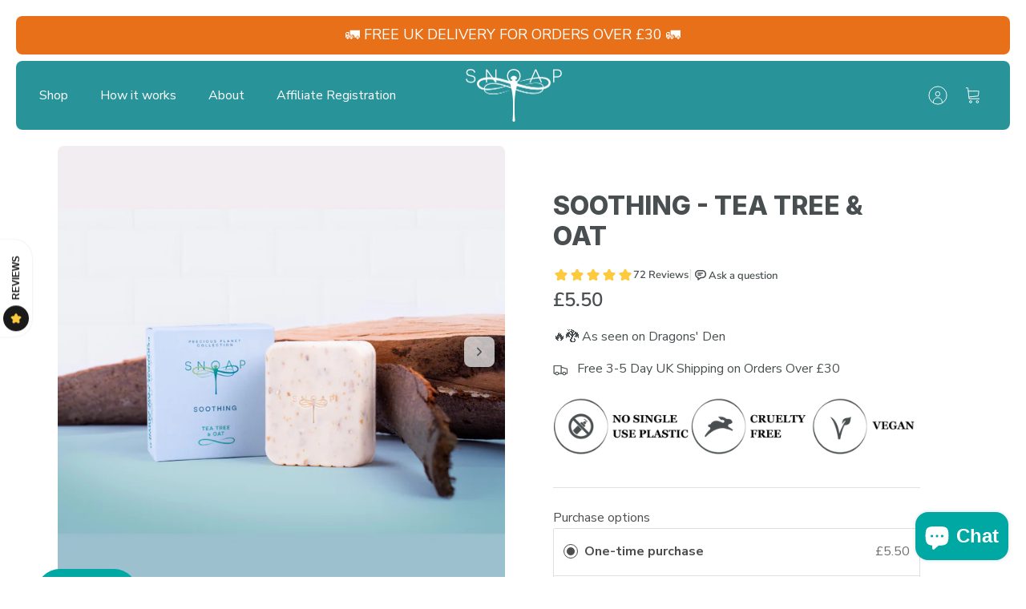

--- FILE ---
content_type: text/html; charset=utf-8
request_url: https://snoap.com/products/soothing
body_size: 62755
content:
<!DOCTYPE html><html lang="en" dir="ltr" class="no-js">
<head>
  <!-- Mode 4.0.1 -->

  <title>Soothing - Tea Tree &amp; Oat &ndash; SNOAP</title>

  <meta charset="utf-8" />
<meta name="viewport" content="width=device-width,initial-scale=1.0" />
<meta http-equiv="X-UA-Compatible" content="IE=edge">

<link rel="preconnect" href="https://cdn.shopify.com" crossorigin>
<link rel="preconnect" href="https://fonts.shopify.com" crossorigin>
<link rel="preconnect" href="https://monorail-edge.shopifysvc.com"><link rel="preload" as="font" href="//snoap.com/cdn/fonts/nunito_sans/nunitosans_n4.0276fe080df0ca4e6a22d9cb55aed3ed5ba6b1da.woff2" type="font/woff2" crossorigin><link rel="preload" as="font" href="//snoap.com/cdn/fonts/nunito_sans/nunitosans_n4.0276fe080df0ca4e6a22d9cb55aed3ed5ba6b1da.woff2" type="font/woff2" crossorigin><link rel="preload" as="font" href="//snoap.com/cdn/fonts/inter/inter_n8.d15c916037fee1656886aab64725534609d62cc8.woff2" type="font/woff2" crossorigin><link rel="preload" as="font" href="//snoap.com/cdn/fonts/jost/jost_n7.921dc18c13fa0b0c94c5e2517ffe06139c3615a3.woff2" type="font/woff2" crossorigin><link rel="preload" href="//snoap.com/cdn/shop/t/9/assets/vendor.min.js?v=171821347312696842561739962127" as="script">
<link rel="preload" href="//snoap.com/cdn/shop/t/9/assets/theme.js?v=79370582973567993471739962127" as="script"><link rel="canonical" href="https://snoap.com/products/soothing" /><link rel="icon" href="//snoap.com/cdn/shop/files/Snoap_-_FAVICON_-_environmentally_friendly_hard_soap_dispenser.png?crop=center&height=48&v=1706617916&width=48" type="image/png"><meta name="description" content="With skin healing properties from Tea Tree, this mild exfoliating soap leaves hands loved - Great for removing mud, dirt and soil from grubby hands. The fresh smelling lather leaves hands tingly and fresh.Sensitive Formula. Dermatologically Tested &amp; Suitable for vegans.">
<script async defer data-pin-hover="true" data-pin-tall="true" data-pin-round="true" data-pin-save="false" src="//assets.pinterest.com/js/pinit.js"></script>
  <style>
    @font-face {
  font-family: "Nunito Sans";
  font-weight: 400;
  font-style: normal;
  font-display: fallback;
  src: url("//snoap.com/cdn/fonts/nunito_sans/nunitosans_n4.0276fe080df0ca4e6a22d9cb55aed3ed5ba6b1da.woff2") format("woff2"),
       url("//snoap.com/cdn/fonts/nunito_sans/nunitosans_n4.b4964bee2f5e7fd9c3826447e73afe2baad607b7.woff") format("woff");
}

    @font-face {
  font-family: "Nunito Sans";
  font-weight: 700;
  font-style: normal;
  font-display: fallback;
  src: url("//snoap.com/cdn/fonts/nunito_sans/nunitosans_n7.25d963ed46da26098ebeab731e90d8802d989fa5.woff2") format("woff2"),
       url("//snoap.com/cdn/fonts/nunito_sans/nunitosans_n7.d32e3219b3d2ec82285d3027bd673efc61a996c8.woff") format("woff");
}

    @font-face {
  font-family: "Nunito Sans";
  font-weight: 600;
  font-style: normal;
  font-display: fallback;
  src: url("//snoap.com/cdn/fonts/nunito_sans/nunitosans_n6.6e9464eba570101a53130c8130a9e17a8eb55c21.woff2") format("woff2"),
       url("//snoap.com/cdn/fonts/nunito_sans/nunitosans_n6.25a0ac0c0a8a26038c7787054dd6058dfbc20fa8.woff") format("woff");
}

    @font-face {
  font-family: "Nunito Sans";
  font-weight: 500;
  font-style: normal;
  font-display: fallback;
  src: url("//snoap.com/cdn/fonts/nunito_sans/nunitosans_n5.6fc0ed1feb3fc393c40619f180fc49c4d0aae0db.woff2") format("woff2"),
       url("//snoap.com/cdn/fonts/nunito_sans/nunitosans_n5.2c84830b46099cbcc1095f30e0957b88b914e50a.woff") format("woff");
}

    @font-face {
  font-family: "Nunito Sans";
  font-weight: 400;
  font-style: italic;
  font-display: fallback;
  src: url("//snoap.com/cdn/fonts/nunito_sans/nunitosans_i4.6e408730afac1484cf297c30b0e67c86d17fc586.woff2") format("woff2"),
       url("//snoap.com/cdn/fonts/nunito_sans/nunitosans_i4.c9b6dcbfa43622b39a5990002775a8381942ae38.woff") format("woff");
}

    @font-face {
  font-family: "Nunito Sans";
  font-weight: 700;
  font-style: italic;
  font-display: fallback;
  src: url("//snoap.com/cdn/fonts/nunito_sans/nunitosans_i7.8c1124729eec046a321e2424b2acf328c2c12139.woff2") format("woff2"),
       url("//snoap.com/cdn/fonts/nunito_sans/nunitosans_i7.af4cda04357273e0996d21184432bcb14651a64d.woff") format("woff");
}

    @font-face {
  font-family: Inter;
  font-weight: 800;
  font-style: normal;
  font-display: fallback;
  src: url("//snoap.com/cdn/fonts/inter/inter_n8.d15c916037fee1656886aab64725534609d62cc8.woff2") format("woff2"),
       url("//snoap.com/cdn/fonts/inter/inter_n8.c88637171fecf10ab2d88c89dbf06f41a1ae8be5.woff") format("woff");
}

    @font-face {
  font-family: Jost;
  font-weight: 700;
  font-style: normal;
  font-display: fallback;
  src: url("//snoap.com/cdn/fonts/jost/jost_n7.921dc18c13fa0b0c94c5e2517ffe06139c3615a3.woff2") format("woff2"),
       url("//snoap.com/cdn/fonts/jost/jost_n7.cbfc16c98c1e195f46c536e775e4e959c5f2f22b.woff") format("woff");
}

    @font-face {
  font-family: "Nunito Sans";
  font-weight: 400;
  font-style: normal;
  font-display: fallback;
  src: url("//snoap.com/cdn/fonts/nunito_sans/nunitosans_n4.0276fe080df0ca4e6a22d9cb55aed3ed5ba6b1da.woff2") format("woff2"),
       url("//snoap.com/cdn/fonts/nunito_sans/nunitosans_n4.b4964bee2f5e7fd9c3826447e73afe2baad607b7.woff") format("woff");
}

    @font-face {
  font-family: "Nunito Sans";
  font-weight: 600;
  font-style: normal;
  font-display: fallback;
  src: url("//snoap.com/cdn/fonts/nunito_sans/nunitosans_n6.6e9464eba570101a53130c8130a9e17a8eb55c21.woff2") format("woff2"),
       url("//snoap.com/cdn/fonts/nunito_sans/nunitosans_n6.25a0ac0c0a8a26038c7787054dd6058dfbc20fa8.woff") format("woff");
}

    @font-face {
  font-family: Inter;
  font-weight: 800;
  font-style: normal;
  font-display: fallback;
  src: url("//snoap.com/cdn/fonts/inter/inter_n8.d15c916037fee1656886aab64725534609d62cc8.woff2") format("woff2"),
       url("//snoap.com/cdn/fonts/inter/inter_n8.c88637171fecf10ab2d88c89dbf06f41a1ae8be5.woff") format("woff");
}

  </style>

  <meta property="og:site_name" content="SNOAP">
<meta property="og:url" content="https://snoap.com/products/soothing">
<meta property="og:title" content="Soothing - Tea Tree &amp; Oat">
<meta property="og:type" content="product">
<meta property="og:description" content="With skin healing properties from Tea Tree, this mild exfoliating soap leaves hands loved - Great for removing mud, dirt and soil from grubby hands. The fresh smelling lather leaves hands tingly and fresh.Sensitive Formula. Dermatologically Tested &amp; Suitable for vegans."><meta property="og:image" content="http://snoap.com/cdn/shop/files/SNOAP-dispenser-precious-planet-soothing-teatree-oat_1200x1200.png?v=1762781246">
  <meta property="og:image:secure_url" content="https://snoap.com/cdn/shop/files/SNOAP-dispenser-precious-planet-soothing-teatree-oat_1200x1200.png?v=1762781246">
  <meta property="og:image:width" content="1000">
  <meta property="og:image:height" content="1000"><meta property="og:price:amount" content="5.50">
  <meta property="og:price:currency" content="GBP"><meta name="twitter:site" content="@https://x.com/snoapuk"><meta name="twitter:card" content="summary_large_image">
<meta name="twitter:title" content="Soothing - Tea Tree &amp; Oat">
<meta name="twitter:description" content="With skin healing properties from Tea Tree, this mild exfoliating soap leaves hands loved - Great for removing mud, dirt and soil from grubby hands. The fresh smelling lather leaves hands tingly and fresh.Sensitive Formula. Dermatologically Tested &amp; Suitable for vegans.">


  <link href="//snoap.com/cdn/shop/t/9/assets/styles.css?v=146459899882951811461759344374" rel="stylesheet" type="text/css" media="all" />
<script>
    document.documentElement.className = document.documentElement.className.replace('no-js', 'js');
    window.theme = window.theme || {};
    theme.money_format_with_product_code_preference = "£{{amount}}";
    theme.money_format = "£{{amount}}";
    theme.strings = {
      previous: "Previous",
      next: "Next",
      addressError: "Error looking up that address",
      addressNoResults: "No results for that address",
      addressQueryLimit: "You have exceeded the Google API usage limit. Consider upgrading to a \u003ca href=\"https:\/\/developers.google.com\/maps\/premium\/usage-limits\"\u003ePremium Plan\u003c\/a\u003e.",
      authError: "There was a problem authenticating your Google Maps API Key.",
      icon_labels_left: "Left",
      icon_labels_right: "Right",
      icon_labels_down: "Down",
      icon_labels_close: "Close",
      icon_labels_plus: "Plus",
      imageSlider: "Image slider",
      cart_terms_confirmation: "You must agree to the terms and conditions before continuing.",
      cart_general_quantity_too_high: "You can only have [QUANTITY] in your cart",
      products_listing_from: "From",
      products_product_add_to_cart: "Add to Cart",
      products_variant_no_stock: "Sold out",
      products_variant_non_existent: "Unavailable",
      products_product_pick_a: "Pick a",
      general_navigation_menu_toggle_aria_label: "Toggle menu",
      general_accessibility_labels_close: "Close",
      products_product_added_to_cart: "Added to cart",
      general_quick_search_pages: "Pages",
      general_quick_search_no_results: "Sorry, we couldn\u0026#39;t find any results"
    };
    theme.routes = {
      search_url: '/search',
      cart_url: '/cart',
      cart_add_url: '/cart/add.js',
      cart_change_url: '/cart/change.js',
      cart_update_url: '/cart/update.js',
      predictive_search_url: '/search/suggest'
    };
    theme.settings = {
      cart_type: "drawer",
      after_add_to_cart: "drawer",
      quickbuy_style: "button-quick-add",
      quickbuy_visibility: "always",
      avoid_orphans: true,
      qb_enable_sticky_cols: true,
      show_search_suggestions: true
    };

    theme.enqueueStyleUpdateQueue = [];
    theme.enqueueStyleUpdateTimeoutId = null;
    theme.enqueueStyleUpdate = (cb) => {
      clearTimeout(theme.enqueueStyleUpdateTimeoutId);
      theme.enqueueStyleUpdateQueue.push(cb);
      theme.enqueueStyleUpdateTimeoutId = setTimeout(() => {
        while (theme.enqueueStyleUpdateQueue.length > 0) {
          theme.enqueueStyleUpdateQueue.pop()();
        }
      }, 0);
    }
  </script>

  <script src="//snoap.com/cdn/shop/t/9/assets/vendor.min.js?v=171821347312696842561739962127" defer></script>
  <script src="//snoap.com/cdn/shop/t/9/assets/theme.js?v=79370582973567993471739962127" defer></script>

  <script>window.performance && window.performance.mark && window.performance.mark('shopify.content_for_header.start');</script><meta name="google-site-verification" content="vb518s0dgDf2scR_1Az2gTPRgDuKzgnBpdzCyYv8WXk">
<meta name="facebook-domain-verification" content="mbqde35jicj2l6wacokyjoyzhtwree">
<meta id="shopify-digital-wallet" name="shopify-digital-wallet" content="/62895554776/digital_wallets/dialog">
<meta name="shopify-checkout-api-token" content="e5ad8568cbb3c42935c2e7012f5803b5">
<meta id="in-context-paypal-metadata" data-shop-id="62895554776" data-venmo-supported="false" data-environment="production" data-locale="en_US" data-paypal-v4="true" data-currency="GBP">
<link rel="alternate" type="application/json+oembed" href="https://snoap.com/products/soothing.oembed">
<script async="async" src="/checkouts/internal/preloads.js?locale=en-GB"></script>
<link rel="preconnect" href="https://shop.app" crossorigin="anonymous">
<script async="async" src="https://shop.app/checkouts/internal/preloads.js?locale=en-GB&shop_id=62895554776" crossorigin="anonymous"></script>
<script id="apple-pay-shop-capabilities" type="application/json">{"shopId":62895554776,"countryCode":"GB","currencyCode":"GBP","merchantCapabilities":["supports3DS"],"merchantId":"gid:\/\/shopify\/Shop\/62895554776","merchantName":"SNOAP","requiredBillingContactFields":["postalAddress","email","phone"],"requiredShippingContactFields":["postalAddress","email","phone"],"shippingType":"shipping","supportedNetworks":["visa","maestro","masterCard","amex","discover","elo"],"total":{"type":"pending","label":"SNOAP","amount":"1.00"},"shopifyPaymentsEnabled":true,"supportsSubscriptions":true}</script>
<script id="shopify-features" type="application/json">{"accessToken":"e5ad8568cbb3c42935c2e7012f5803b5","betas":["rich-media-storefront-analytics"],"domain":"snoap.com","predictiveSearch":true,"shopId":62895554776,"locale":"en"}</script>
<script>var Shopify = Shopify || {};
Shopify.shop = "snoap-online.myshopify.com";
Shopify.locale = "en";
Shopify.currency = {"active":"GBP","rate":"1.0"};
Shopify.country = "GB";
Shopify.theme = {"name":"Dragons' Den [N\u0026O Optimised]","id":178490048899,"schema_name":"Mode","schema_version":"4.0.1","theme_store_id":1578,"role":"main"};
Shopify.theme.handle = "null";
Shopify.theme.style = {"id":null,"handle":null};
Shopify.cdnHost = "snoap.com/cdn";
Shopify.routes = Shopify.routes || {};
Shopify.routes.root = "/";</script>
<script type="module">!function(o){(o.Shopify=o.Shopify||{}).modules=!0}(window);</script>
<script>!function(o){function n(){var o=[];function n(){o.push(Array.prototype.slice.apply(arguments))}return n.q=o,n}var t=o.Shopify=o.Shopify||{};t.loadFeatures=n(),t.autoloadFeatures=n()}(window);</script>
<script>
  window.ShopifyPay = window.ShopifyPay || {};
  window.ShopifyPay.apiHost = "shop.app\/pay";
  window.ShopifyPay.redirectState = null;
</script>
<script id="shop-js-analytics" type="application/json">{"pageType":"product"}</script>
<script defer="defer" async type="module" src="//snoap.com/cdn/shopifycloud/shop-js/modules/v2/client.init-shop-cart-sync_WVOgQShq.en.esm.js"></script>
<script defer="defer" async type="module" src="//snoap.com/cdn/shopifycloud/shop-js/modules/v2/chunk.common_C_13GLB1.esm.js"></script>
<script defer="defer" async type="module" src="//snoap.com/cdn/shopifycloud/shop-js/modules/v2/chunk.modal_CLfMGd0m.esm.js"></script>
<script type="module">
  await import("//snoap.com/cdn/shopifycloud/shop-js/modules/v2/client.init-shop-cart-sync_WVOgQShq.en.esm.js");
await import("//snoap.com/cdn/shopifycloud/shop-js/modules/v2/chunk.common_C_13GLB1.esm.js");
await import("//snoap.com/cdn/shopifycloud/shop-js/modules/v2/chunk.modal_CLfMGd0m.esm.js");

  window.Shopify.SignInWithShop?.initShopCartSync?.({"fedCMEnabled":true,"windoidEnabled":true});

</script>
<script>
  window.Shopify = window.Shopify || {};
  if (!window.Shopify.featureAssets) window.Shopify.featureAssets = {};
  window.Shopify.featureAssets['shop-js'] = {"shop-cart-sync":["modules/v2/client.shop-cart-sync_DuR37GeY.en.esm.js","modules/v2/chunk.common_C_13GLB1.esm.js","modules/v2/chunk.modal_CLfMGd0m.esm.js"],"init-fed-cm":["modules/v2/client.init-fed-cm_BucUoe6W.en.esm.js","modules/v2/chunk.common_C_13GLB1.esm.js","modules/v2/chunk.modal_CLfMGd0m.esm.js"],"shop-toast-manager":["modules/v2/client.shop-toast-manager_B0JfrpKj.en.esm.js","modules/v2/chunk.common_C_13GLB1.esm.js","modules/v2/chunk.modal_CLfMGd0m.esm.js"],"init-shop-cart-sync":["modules/v2/client.init-shop-cart-sync_WVOgQShq.en.esm.js","modules/v2/chunk.common_C_13GLB1.esm.js","modules/v2/chunk.modal_CLfMGd0m.esm.js"],"shop-button":["modules/v2/client.shop-button_B_U3bv27.en.esm.js","modules/v2/chunk.common_C_13GLB1.esm.js","modules/v2/chunk.modal_CLfMGd0m.esm.js"],"init-windoid":["modules/v2/client.init-windoid_DuP9q_di.en.esm.js","modules/v2/chunk.common_C_13GLB1.esm.js","modules/v2/chunk.modal_CLfMGd0m.esm.js"],"shop-cash-offers":["modules/v2/client.shop-cash-offers_BmULhtno.en.esm.js","modules/v2/chunk.common_C_13GLB1.esm.js","modules/v2/chunk.modal_CLfMGd0m.esm.js"],"pay-button":["modules/v2/client.pay-button_CrPSEbOK.en.esm.js","modules/v2/chunk.common_C_13GLB1.esm.js","modules/v2/chunk.modal_CLfMGd0m.esm.js"],"init-customer-accounts":["modules/v2/client.init-customer-accounts_jNk9cPYQ.en.esm.js","modules/v2/client.shop-login-button_DJ5ldayH.en.esm.js","modules/v2/chunk.common_C_13GLB1.esm.js","modules/v2/chunk.modal_CLfMGd0m.esm.js"],"avatar":["modules/v2/client.avatar_BTnouDA3.en.esm.js"],"checkout-modal":["modules/v2/client.checkout-modal_pBPyh9w8.en.esm.js","modules/v2/chunk.common_C_13GLB1.esm.js","modules/v2/chunk.modal_CLfMGd0m.esm.js"],"init-shop-for-new-customer-accounts":["modules/v2/client.init-shop-for-new-customer-accounts_BUoCy7a5.en.esm.js","modules/v2/client.shop-login-button_DJ5ldayH.en.esm.js","modules/v2/chunk.common_C_13GLB1.esm.js","modules/v2/chunk.modal_CLfMGd0m.esm.js"],"init-customer-accounts-sign-up":["modules/v2/client.init-customer-accounts-sign-up_CnczCz9H.en.esm.js","modules/v2/client.shop-login-button_DJ5ldayH.en.esm.js","modules/v2/chunk.common_C_13GLB1.esm.js","modules/v2/chunk.modal_CLfMGd0m.esm.js"],"init-shop-email-lookup-coordinator":["modules/v2/client.init-shop-email-lookup-coordinator_CzjY5t9o.en.esm.js","modules/v2/chunk.common_C_13GLB1.esm.js","modules/v2/chunk.modal_CLfMGd0m.esm.js"],"shop-follow-button":["modules/v2/client.shop-follow-button_CsYC63q7.en.esm.js","modules/v2/chunk.common_C_13GLB1.esm.js","modules/v2/chunk.modal_CLfMGd0m.esm.js"],"shop-login-button":["modules/v2/client.shop-login-button_DJ5ldayH.en.esm.js","modules/v2/chunk.common_C_13GLB1.esm.js","modules/v2/chunk.modal_CLfMGd0m.esm.js"],"shop-login":["modules/v2/client.shop-login_B9ccPdmx.en.esm.js","modules/v2/chunk.common_C_13GLB1.esm.js","modules/v2/chunk.modal_CLfMGd0m.esm.js"],"lead-capture":["modules/v2/client.lead-capture_D0K_KgYb.en.esm.js","modules/v2/chunk.common_C_13GLB1.esm.js","modules/v2/chunk.modal_CLfMGd0m.esm.js"],"payment-terms":["modules/v2/client.payment-terms_BWmiNN46.en.esm.js","modules/v2/chunk.common_C_13GLB1.esm.js","modules/v2/chunk.modal_CLfMGd0m.esm.js"]};
</script>
<script>(function() {
  var isLoaded = false;
  function asyncLoad() {
    if (isLoaded) return;
    isLoaded = true;
    var urls = ["https:\/\/gdprcdn.b-cdn.net\/js\/gdpr_cookie_consent.min.js?shop=snoap-online.myshopify.com","https:\/\/cdn-app.sealsubscriptions.com\/shopify\/public\/js\/sealsubscriptions.js?shop=snoap-online.myshopify.com","https:\/\/cdn.nfcube.com\/instafeed-5d7f515d69321392cab3939194856adf.js?shop=snoap-online.myshopify.com","https:\/\/cdn-bundler.nice-team.net\/app\/js\/bundler.js?shop=snoap-online.myshopify.com"];
    for (var i = 0; i < urls.length; i++) {
      var s = document.createElement('script');
      s.type = 'text/javascript';
      s.async = true;
      s.src = urls[i];
      var x = document.getElementsByTagName('script')[0];
      x.parentNode.insertBefore(s, x);
    }
  };
  if(window.attachEvent) {
    window.attachEvent('onload', asyncLoad);
  } else {
    window.addEventListener('load', asyncLoad, false);
  }
})();</script>
<script id="__st">var __st={"a":62895554776,"offset":0,"reqid":"de7d4475-1616-49f0-866d-a4b5f53bdabe-1769623169","pageurl":"snoap.com\/products\/soothing","u":"f9743aa2aad8","p":"product","rtyp":"product","rid":7852793888984};</script>
<script>window.ShopifyPaypalV4VisibilityTracking = true;</script>
<script id="captcha-bootstrap">!function(){'use strict';const t='contact',e='account',n='new_comment',o=[[t,t],['blogs',n],['comments',n],[t,'customer']],c=[[e,'customer_login'],[e,'guest_login'],[e,'recover_customer_password'],[e,'create_customer']],r=t=>t.map((([t,e])=>`form[action*='/${t}']:not([data-nocaptcha='true']) input[name='form_type'][value='${e}']`)).join(','),a=t=>()=>t?[...document.querySelectorAll(t)].map((t=>t.form)):[];function s(){const t=[...o],e=r(t);return a(e)}const i='password',u='form_key',d=['recaptcha-v3-token','g-recaptcha-response','h-captcha-response',i],f=()=>{try{return window.sessionStorage}catch{return}},m='__shopify_v',_=t=>t.elements[u];function p(t,e,n=!1){try{const o=window.sessionStorage,c=JSON.parse(o.getItem(e)),{data:r}=function(t){const{data:e,action:n}=t;return t[m]||n?{data:e,action:n}:{data:t,action:n}}(c);for(const[e,n]of Object.entries(r))t.elements[e]&&(t.elements[e].value=n);n&&o.removeItem(e)}catch(o){console.error('form repopulation failed',{error:o})}}const l='form_type',E='cptcha';function T(t){t.dataset[E]=!0}const w=window,h=w.document,L='Shopify',v='ce_forms',y='captcha';let A=!1;((t,e)=>{const n=(g='f06e6c50-85a8-45c8-87d0-21a2b65856fe',I='https://cdn.shopify.com/shopifycloud/storefront-forms-hcaptcha/ce_storefront_forms_captcha_hcaptcha.v1.5.2.iife.js',D={infoText:'Protected by hCaptcha',privacyText:'Privacy',termsText:'Terms'},(t,e,n)=>{const o=w[L][v],c=o.bindForm;if(c)return c(t,g,e,D).then(n);var r;o.q.push([[t,g,e,D],n]),r=I,A||(h.body.append(Object.assign(h.createElement('script'),{id:'captcha-provider',async:!0,src:r})),A=!0)});var g,I,D;w[L]=w[L]||{},w[L][v]=w[L][v]||{},w[L][v].q=[],w[L][y]=w[L][y]||{},w[L][y].protect=function(t,e){n(t,void 0,e),T(t)},Object.freeze(w[L][y]),function(t,e,n,w,h,L){const[v,y,A,g]=function(t,e,n){const i=e?o:[],u=t?c:[],d=[...i,...u],f=r(d),m=r(i),_=r(d.filter((([t,e])=>n.includes(e))));return[a(f),a(m),a(_),s()]}(w,h,L),I=t=>{const e=t.target;return e instanceof HTMLFormElement?e:e&&e.form},D=t=>v().includes(t);t.addEventListener('submit',(t=>{const e=I(t);if(!e)return;const n=D(e)&&!e.dataset.hcaptchaBound&&!e.dataset.recaptchaBound,o=_(e),c=g().includes(e)&&(!o||!o.value);(n||c)&&t.preventDefault(),c&&!n&&(function(t){try{if(!f())return;!function(t){const e=f();if(!e)return;const n=_(t);if(!n)return;const o=n.value;o&&e.removeItem(o)}(t);const e=Array.from(Array(32),(()=>Math.random().toString(36)[2])).join('');!function(t,e){_(t)||t.append(Object.assign(document.createElement('input'),{type:'hidden',name:u})),t.elements[u].value=e}(t,e),function(t,e){const n=f();if(!n)return;const o=[...t.querySelectorAll(`input[type='${i}']`)].map((({name:t})=>t)),c=[...d,...o],r={};for(const[a,s]of new FormData(t).entries())c.includes(a)||(r[a]=s);n.setItem(e,JSON.stringify({[m]:1,action:t.action,data:r}))}(t,e)}catch(e){console.error('failed to persist form',e)}}(e),e.submit())}));const S=(t,e)=>{t&&!t.dataset[E]&&(n(t,e.some((e=>e===t))),T(t))};for(const o of['focusin','change'])t.addEventListener(o,(t=>{const e=I(t);D(e)&&S(e,y())}));const B=e.get('form_key'),M=e.get(l),P=B&&M;t.addEventListener('DOMContentLoaded',(()=>{const t=y();if(P)for(const e of t)e.elements[l].value===M&&p(e,B);[...new Set([...A(),...v().filter((t=>'true'===t.dataset.shopifyCaptcha))])].forEach((e=>S(e,t)))}))}(h,new URLSearchParams(w.location.search),n,t,e,['guest_login'])})(!0,!0)}();</script>
<script integrity="sha256-4kQ18oKyAcykRKYeNunJcIwy7WH5gtpwJnB7kiuLZ1E=" data-source-attribution="shopify.loadfeatures" defer="defer" src="//snoap.com/cdn/shopifycloud/storefront/assets/storefront/load_feature-a0a9edcb.js" crossorigin="anonymous"></script>
<script crossorigin="anonymous" defer="defer" src="//snoap.com/cdn/shopifycloud/storefront/assets/shopify_pay/storefront-65b4c6d7.js?v=20250812"></script>
<script data-source-attribution="shopify.dynamic_checkout.dynamic.init">var Shopify=Shopify||{};Shopify.PaymentButton=Shopify.PaymentButton||{isStorefrontPortableWallets:!0,init:function(){window.Shopify.PaymentButton.init=function(){};var t=document.createElement("script");t.src="https://snoap.com/cdn/shopifycloud/portable-wallets/latest/portable-wallets.en.js",t.type="module",document.head.appendChild(t)}};
</script>
<script data-source-attribution="shopify.dynamic_checkout.buyer_consent">
  function portableWalletsHideBuyerConsent(e){var t=document.getElementById("shopify-buyer-consent"),n=document.getElementById("shopify-subscription-policy-button");t&&n&&(t.classList.add("hidden"),t.setAttribute("aria-hidden","true"),n.removeEventListener("click",e))}function portableWalletsShowBuyerConsent(e){var t=document.getElementById("shopify-buyer-consent"),n=document.getElementById("shopify-subscription-policy-button");t&&n&&(t.classList.remove("hidden"),t.removeAttribute("aria-hidden"),n.addEventListener("click",e))}window.Shopify?.PaymentButton&&(window.Shopify.PaymentButton.hideBuyerConsent=portableWalletsHideBuyerConsent,window.Shopify.PaymentButton.showBuyerConsent=portableWalletsShowBuyerConsent);
</script>
<script data-source-attribution="shopify.dynamic_checkout.cart.bootstrap">document.addEventListener("DOMContentLoaded",(function(){function t(){return document.querySelector("shopify-accelerated-checkout-cart, shopify-accelerated-checkout")}if(t())Shopify.PaymentButton.init();else{new MutationObserver((function(e,n){t()&&(Shopify.PaymentButton.init(),n.disconnect())})).observe(document.body,{childList:!0,subtree:!0})}}));
</script>
<link id="shopify-accelerated-checkout-styles" rel="stylesheet" media="screen" href="https://snoap.com/cdn/shopifycloud/portable-wallets/latest/accelerated-checkout-backwards-compat.css" crossorigin="anonymous">
<style id="shopify-accelerated-checkout-cart">
        #shopify-buyer-consent {
  margin-top: 1em;
  display: inline-block;
  width: 100%;
}

#shopify-buyer-consent.hidden {
  display: none;
}

#shopify-subscription-policy-button {
  background: none;
  border: none;
  padding: 0;
  text-decoration: underline;
  font-size: inherit;
  cursor: pointer;
}

#shopify-subscription-policy-button::before {
  box-shadow: none;
}

      </style>
<script id="sections-script" data-sections="related-products" defer="defer" src="//snoap.com/cdn/shop/t/9/compiled_assets/scripts.js?v=3471"></script>
<script>window.performance && window.performance.mark && window.performance.mark('shopify.content_for_header.end');</script>
  <script type="text/javascript" src="//script.crazyegg.com/pages/scripts/0126/6394.js" async="async" ></script>
<!-- BEGIN app block: shopify://apps/uppromote-affiliate/blocks/core-script/64c32457-930d-4cb9-9641-e24c0d9cf1f4 --><!-- BEGIN app snippet: core-metafields-setting --><!--suppress ES6ConvertVarToLetConst -->
<script type="application/json" id="core-uppromote-settings">{"active_reg_from":true,"app_env":{"env":"production"},"message_bar_setting":{"referral_enable":0,"referral_content":"You're shopping with {affiliate_name}!","referral_font":"Poppins","referral_font_size":14,"referral_text_color":"#ffffff","referral_background_color":"#338FB1","not_referral_enable":0,"not_referral_content":"Enjoy your time.","not_referral_font":"Poppins","not_referral_font_size":14,"not_referral_text_color":"#ffffff","not_referral_background_color":"#338FB1"}}</script>
<script type="application/json" id="core-uppromote-cart">{"note":null,"attributes":{},"original_total_price":0,"total_price":0,"total_discount":0,"total_weight":0.0,"item_count":0,"items":[],"requires_shipping":false,"currency":"GBP","items_subtotal_price":0,"cart_level_discount_applications":[],"checkout_charge_amount":0}</script>
<script id="core-uppromote-quick-store-tracking-vars">
    function getDocumentContext(){const{href:a,hash:b,host:c,hostname:d,origin:e,pathname:f,port:g,protocol:h,search:i}=window.location,j=document.referrer,k=document.characterSet,l=document.title;return{location:{href:a,hash:b,host:c,hostname:d,origin:e,pathname:f,port:g,protocol:h,search:i},referrer:j||document.location.href,characterSet:k,title:l}}function getNavigatorContext(){const{language:a,cookieEnabled:b,languages:c,userAgent:d}=navigator;return{language:a,cookieEnabled:b,languages:c,userAgent:d}}function getWindowContext(){const{innerHeight:a,innerWidth:b,outerHeight:c,outerWidth:d,origin:e,screen:{height:j,width:k},screenX:f,screenY:g,scrollX:h,scrollY:i}=window;return{innerHeight:a,innerWidth:b,outerHeight:c,outerWidth:d,origin:e,screen:{screenHeight:j,screenWidth:k},screenX:f,screenY:g,scrollX:h,scrollY:i,location:getDocumentContext().location}}function getContext(){return{document:getDocumentContext(),navigator:getNavigatorContext(),window:getWindowContext()}}
    if (window.location.href.includes('?sca_ref=')) {
        localStorage.setItem('__up_lastViewedPageContext', JSON.stringify({
            context: getContext(),
            timestamp: new Date().toISOString(),
        }))
    }
</script>

<script id="core-uppromote-setting-booster">
    var UpPromoteCoreSettings = JSON.parse(document.getElementById('core-uppromote-settings').textContent)
    UpPromoteCoreSettings.currentCart = JSON.parse(document.getElementById('core-uppromote-cart')?.textContent || '{}')
    const idToClean = ['core-uppromote-settings', 'core-uppromote-cart', 'core-uppromote-setting-booster', 'core-uppromote-quick-store-tracking-vars']
    idToClean.forEach(id => {
        document.getElementById(id)?.remove()
    })
</script>
<!-- END app snippet -->


<!-- END app block --><!-- BEGIN app block: shopify://apps/gsc-countdown-timer/blocks/countdown-bar/58dc5b1b-43d2-4209-b1f3-52aff31643ed --><style>
  .gta-block__error {
    display: flex;
    flex-flow: column nowrap;
    gap: 12px;
    padding: 32px;
    border-radius: 12px;
    margin: 12px 0;
    background-color: #fff1e3;
    color: #412d00;
  }

  .gta-block__error-title {
    font-size: 18px;
    font-weight: 600;
    line-height: 28px;
  }

  .gta-block__error-body {
    font-size: 14px;
    line-height: 24px;
  }
</style>

<script>
  (function () {
    try {
      window.GSC_COUNTDOWN_META = {
        product_collections: [{"id":410832240856,"handle":"discountable-products","title":"Discountable Products","updated_at":"2026-01-28T12:35:07+00:00","body_html":"","published_at":"2024-02-29T13:07:17+00:00","sort_order":"best-selling","template_suffix":"","disjunctive":false,"rules":[{"column":"variant_price","relation":"greater_than","condition":"0"},{"column":"type","relation":"not_equals","condition":"Gift Cards"},{"column":"title","relation":"not_contains","condition":"Subscription"},{"column":"title","relation":"not_contains","condition":"Sample"},{"column":"title","relation":"not_contains","condition":"Advent"}],"published_scope":"global"},{"id":407635558616,"handle":"soaps","title":"Hand \u0026 Body","updated_at":"2026-01-28T12:35:07+00:00","body_html":"\u003cp\u003eOur environmentally friendly soap bars are kind to your skin, not tested on animals and last 20 times longer than liquid soap. Subscribe and save with scheduled delivery to your door.\u003c\/p\u003e","published_at":"2024-01-26T03:16:53+00:00","sort_order":"manual","template_suffix":"soaps","disjunctive":true,"rules":[{"column":"tag","relation":"equals","condition":"Soap"}],"published_scope":"global","image":{"created_at":"2024-01-26T03:16:52+00:00","alt":null,"width":2048,"height":1365,"src":"\/\/snoap.com\/cdn\/shop\/collections\/Snoap-hard-soap-dispenser-refills-24.jpg?v=1706533570"}},{"id":395499634904,"handle":"precious-planet-collection","title":"Precious Planet Collection","updated_at":"2026-01-28T12:35:07+00:00","body_html":"","published_at":"2022-10-14T10:09:04+01:00","sort_order":"price-asc","template_suffix":"soap-collections","disjunctive":true,"rules":[{"column":"tag","relation":"equals","condition":"Precious Planet Collection"}],"published_scope":"global","image":{"created_at":"2024-01-29T12:41:44+00:00","alt":null,"width":1903,"height":2579,"src":"\/\/snoap.com\/cdn\/shop\/collections\/Snoap_Hard_Ec-friendly_Soap_Collections-11.png?v=1706532105"}},{"id":394101883096,"handle":"products","title":"The SNOAP Shop","updated_at":"2026-01-28T12:35:07+00:00","body_html":"","published_at":"2022-09-13T16:03:54+01:00","sort_order":"manual","template_suffix":"","disjunctive":false,"rules":[{"column":"variant_price","relation":"greater_than","condition":"0"},{"column":"title","relation":"not_contains","condition":"Facebook"},{"column":"title","relation":"not_contains","condition":"Zero"},{"column":"title","relation":"not_contains","condition":"SNOAP X2"},{"column":"title","relation":"not_contains","condition":"Starter"},{"column":"title","relation":"not_contains","condition":"Precious"},{"column":"title","relation":"not_contains","condition":"Including"},{"column":"title","relation":"not_equals","condition":"Pet Shampoo"},{"column":"title","relation":"not_equals","condition":"SNOAP Paw Pack"},{"column":"title","relation":"not_equals","condition":"SNOAP Dispenser \u0026 Wall Mount"},{"column":"title","relation":"not_equals","condition":"SNOAP Dragons' Den Deal"},{"column":"title","relation":"not_equals","condition":"Shampoo"},{"column":"title","relation":"not_equals","condition":"Wall Mount"},{"column":"title","relation":"not_equals","condition":"SNOAP Gorgeous Gift Box"},{"column":"title","relation":"not_equals","condition":"SNOAP Soap Dispenser \u0026 Wall Mount"}],"published_scope":"global","image":{"created_at":"2022-10-14T12:24:12+01:00","alt":null,"width":1786,"height":2048,"src":"\/\/snoap.com\/cdn\/shop\/collections\/brushes2.jpg?v=1706231861"}}],
        product_tags: ["Precious Planet Collection","Soap","Soothing"],
      };

      const widgets = [{"bar":{"sticky":true,"justify":"center","position":"top","closeButton":{"color":"#ffffff","enabled":true}},"key":"GSC-BAR-sSZQvkiNjmkB","type":"bar","timer":{"date":"2025-12-14T23:59:00.000+00:00","mode":"date","daily":{"tz":"Etc\/GMT-0","endHours":14,"endMinutes":0,"repeatDays":[0,1,2,3,4,5,6],"startHours":10,"startMinutes":0},"hours":72,"onEnd":"restart","minutes":0,"seconds":0,"scheduling":{"end":null,"start":null}},"content":{"align":"center","items":[{"id":"text-gzhuMrphaNed","type":"text","align":"left","color":"#ebe6dd","value":"🎅Christmas Special - ends Sunday🎅","enabled":true,"padding":{"mobile":{"left":"0px","right":"0px"},"desktop":{}},"fontFamily":"font1","fontWeight":"700","textTransform":"uppercase","mobileFontSize":"27px","desktopFontSize":"42px","mobileLineHeight":"1.3","desktopLineHeight":"1.2","mobileLetterSpacing":"0","desktopLetterSpacing":"0"},{"id":"text-jGmBDVIQxaRW","type":"text","align":"left","color":"#ebe6dd","value":"Automatic discount of 15% off £40+, 20% off £70+, 25% off £100+","enabled":true,"padding":{"mobile":{},"desktop":{}},"fontFamily":"font1","fontWeight":"600","textTransform":"unset","mobileFontSize":"19px","desktopFontSize":"24px","mobileLineHeight":"1.3","desktopLineHeight":"1.3","mobileLetterSpacing":"0","desktopLetterSpacing":"0"},{"id":"timer-djXLOjWyOAyx","type":"timer","view":"custom","border":{"size":"2px","color":"#ebe6dd","enabled":false},"digits":{"gap":"0px","color":"#ebe6dd","fontSize":"77px","fontFamily":"font1","fontWeight":"600"},"labels":{"days":"days","color":"#ebe6dd","hours":"hours","enabled":true,"minutes":"mins","seconds":"secs","fontSize":"20px","fontFamily":"font2","fontWeight":"500","milliseconds":"ms","textTransform":"unset"},"layout":"separate","margin":{"mobile":{"top":"0px"},"desktop":{"left":"0px","right":"0px"}},"radius":{"value":"18px","enabled":true},"shadow":{"type":"","color":"black","enabled":true},"enabled":true,"padding":{"mobile":{"left":"8px","right":"8px"},"desktop":{"top":"0px","left":"8px","right":"8px"}},"fontSize":{"mobile":"14px","desktop":"18px"},"separator":{"type":"colon","color":"#ebe6dd","enabled":true},"background":{"blur":"2px","color":"#ebe6dd","enabled":false},"unitFormat":"d:h:m:s","mobileWidth":"160px","desktopWidth":"289px"},{"id":"button-QousjSStqnpg","href":"https:\/\/shopify.com","type":"button","label":"Shop now","width":"content","border":{"size":"1px","color":"#ebe6dd","enabled":true},"margin":{"mobile":{"top":"0px","left":"0px","right":"0px","bottom":"0px"},"desktop":{"top":"0px","left":"0px","right":"0px","bottom":"0px"}},"radius":{"value":"10px","enabled":false},"target":"_self","enabled":false,"padding":{"mobile":{"top":"8px","left":"12px","right":"12px","bottom":"8px"},"desktop":{"top":"16px","left":"32px","right":"32px","bottom":"16px"}},"textColor":"#ebe6dd","background":{"blur":"0px","color":"#ebe6dd","enabled":false},"fontFamily":"font2","fontWeight":"600","textTransform":"uppercase","mobileFontSize":"12px","desktopFontSize":"16px","mobileLetterSpacing":"0.7px","desktopLetterSpacing":"0.7px"},{"id":"coupon-MroPapuBVHMI","code":"PASTE YOUR CODE","icon":{"type":"discount-star","enabled":true},"type":"coupon","label":"Save 35%","action":"copy","border":{"size":"1px","color":"#ebe6dd","enabled":true},"margin":{"mobile":{"top":"0px","left":"0px","right":"0px","bottom":"0px"},"desktop":{"top":"0px","left":"0px","right":"0px","bottom":"0px"}},"radius":{"value":"12px","enabled":true},"enabled":false,"padding":{"mobile":{"top":"4px","left":"12px","right":"12px","bottom":"4px"},"desktop":{"top":"16px","left":"20px","right":"20px","bottom":"16px"}},"textColor":"#ebe6dd","background":{"blur":"0px","color":"#e0e0e0","enabled":false},"fontFamily":"font1","fontWeight":"400","textTransform":"uppercase","mobileFontSize":"12px","desktopFontSize":"16px"}],"border":{"size":"1px","color":"#d5ec31","enabled":false},"layout":"column","margin":{"mobile":{"top":"0px","left":"0px","right":"0px","bottom":"0px"},"desktop":{"top":"0px","left":"0px","right":"0px","bottom":"0px"}},"radius":{"value":"8px","enabled":false},"padding":{"mobile":{"top":"4px","left":"0px","right":"0px","bottom":"4px"},"desktop":{"top":"4px","left":"20px","right":"16px","bottom":"4px"}},"mobileGap":"6px","background":{"src":null,"blur":"8px","source":"color","bgColor":"#a91b1b","enabled":true,"overlayColor":"rgba(0,0,0,0)"},"desktopGap":"24px","mobileWidth":"100%","desktopWidth":"400px","backgroundClick":{"url":"","target":"_self","enabled":false}},"enabled":false,"general":{"font1":"Cabin Sketch, sans-serif","font2":"Love Ya Like A Sister, cursive","font3":"Roboto Mono, monospace","preset":"bar12","breakpoint":"768px"},"section":null,"userCss":"","targeting":{"geo":null,"pages":{"cart":true,"home":true,"other":true,"password":true,"products":{"mode":"all","tags":[],"enabled":true,"specificProducts":[],"productsInCollections":[]},"collections":{"mode":"all","items":[],"enabled":true}}}},{"bar":{"sticky":true,"justify":"center","position":"top","closeButton":{"color":"#ffffff","enabled":true}},"key":"GSC-BAR-fkCgShEfhDLr","type":"bar","timer":{"date":"2025-12-14T23:59:00.000+00:00","mode":"date","daily":{"tz":"Etc\/GMT-0","endHours":14,"endMinutes":0,"repeatDays":[0,1,2,3,4,5,6],"startHours":10,"startMinutes":0},"hours":72,"onEnd":"restart","minutes":0,"seconds":0,"scheduling":{"end":null,"start":null}},"content":{"align":"center","items":[{"id":"text-ncbWtMhTKwnG","type":"text","align":"left","color":"#ebe6dd","value":"Christmas Special - ends Sunday","enabled":true,"padding":{"mobile":{"left":"0px","right":"0px"},"desktop":{}},"fontFamily":"font1","fontWeight":"700","textTransform":"uppercase","mobileFontSize":"14px","desktopFontSize":"42px","mobileLineHeight":"1.3","desktopLineHeight":"1.2","mobileLetterSpacing":"0","desktopLetterSpacing":"0"},{"id":"text-ptMMVsLCIIax","type":"text","align":"left","color":"#ebe6dd","value":"Automatic discount of 15% off £40+, 20% off £70+ and 25% off £100+","enabled":true,"padding":{"mobile":{},"desktop":{}},"fontFamily":"font1","fontWeight":"600","textTransform":"unset","mobileFontSize":"12px","desktopFontSize":"19px","mobileLineHeight":"1.3","desktopLineHeight":"1.3","mobileLetterSpacing":"0","desktopLetterSpacing":"0"},{"id":"timer-zalXjEPguEUM","type":"timer","view":"custom","border":{"size":"2px","color":"#ebe6dd","enabled":false},"digits":{"gap":"0px","color":"#ebe6dd","fontSize":"77px","fontFamily":"font1","fontWeight":"600"},"labels":{"days":"days","color":"#ebe6dd","hours":"hours","enabled":true,"minutes":"mins","seconds":"secs","fontSize":"20px","fontFamily":"font2","fontWeight":"500","milliseconds":"ms","textTransform":"unset"},"layout":"separate","margin":{"mobile":{"top":"0px"},"desktop":{"left":"0px","right":"0px"}},"radius":{"value":"18px","enabled":true},"shadow":{"type":"","color":"black","enabled":true},"enabled":true,"padding":{"mobile":{"left":"8px","right":"8px"},"desktop":{"top":"0px","left":"8px","right":"8px"}},"fontSize":{"mobile":"14px","desktop":"18px"},"separator":{"type":"colon","color":"#ebe6dd","enabled":true},"background":{"blur":"2px","color":"#ebe6dd","enabled":false},"unitFormat":"d:h:m:s","mobileWidth":"160px","desktopWidth":"289px"},{"id":"button-rVjMzTEDsEZF","href":"https:\/\/shopify.com","type":"button","label":"Shop now","width":"content","border":{"size":"1px","color":"#ebe6dd","enabled":true},"margin":{"mobile":{"top":"0px","left":"0px","right":"0px","bottom":"0px"},"desktop":{"top":"0px","left":"0px","right":"0px","bottom":"0px"}},"radius":{"value":"10px","enabled":false},"target":"_self","enabled":false,"padding":{"mobile":{"top":"8px","left":"12px","right":"12px","bottom":"8px"},"desktop":{"top":"16px","left":"32px","right":"32px","bottom":"16px"}},"textColor":"#ebe6dd","background":{"blur":"0px","color":"#ebe6dd","enabled":false},"fontFamily":"font2","fontWeight":"600","textTransform":"uppercase","mobileFontSize":"12px","desktopFontSize":"16px","mobileLetterSpacing":"0.7px","desktopLetterSpacing":"0.7px"},{"id":"coupon-nFVQozkPzRkt","code":"PASTE YOUR CODE","icon":{"type":"discount-star","enabled":true},"type":"coupon","label":"Save 35%","action":"copy","border":{"size":"1px","color":"#ebe6dd","enabled":true},"margin":{"mobile":{"top":"0px","left":"0px","right":"0px","bottom":"0px"},"desktop":{"top":"0px","left":"0px","right":"0px","bottom":"0px"}},"radius":{"value":"12px","enabled":true},"enabled":false,"padding":{"mobile":{"top":"4px","left":"12px","right":"12px","bottom":"4px"},"desktop":{"top":"16px","left":"20px","right":"20px","bottom":"16px"}},"textColor":"#ebe6dd","background":{"blur":"0px","color":"#e0e0e0","enabled":false},"fontFamily":"font1","fontWeight":"400","textTransform":"uppercase","mobileFontSize":"12px","desktopFontSize":"16px"}],"border":{"size":"1px","color":"#d5ec31","enabled":false},"layout":"column","margin":{"mobile":{"top":"0px","left":"0px","right":"0px","bottom":"0px"},"desktop":{"top":"0px","left":"0px","right":"0px","bottom":"0px"}},"radius":{"value":"8px","enabled":false},"padding":{"mobile":{"top":"4px","left":"0px","right":"0px","bottom":"4px"},"desktop":{"top":"4px","left":"20px","right":"16px","bottom":"4px"}},"mobileGap":"6px","background":{"src":null,"blur":"8px","source":"color","bgColor":"linear-gradient(90deg, #757575 0%, #202020 49%, #757575 99%)","enabled":true,"overlayColor":"rgba(0,0,0,0)"},"desktopGap":"24px","mobileWidth":"100%","desktopWidth":"400px","backgroundClick":{"url":"","target":"_self","enabled":false}},"enabled":false,"general":{"font1":"Cabin Sketch, sans-serif","font2":"Love Ya Like A Sister, cursive","font3":"Roboto Mono, monospace","preset":"bar12","breakpoint":"768px"},"section":null,"userCss":"","targeting":{"geo":null,"pages":{"cart":true,"home":true,"other":true,"password":true,"products":{"mode":"all","tags":[],"enabled":true,"specificProducts":[],"productsInCollections":[]},"collections":{"mode":"all","items":[],"enabled":true}}}},{"key":"GSC-SMALL-waqCjODVKWsG","type":"block","timer":{"date":"2025-12-03T23:59:00.000+00:00","mode":"date","hours":72,"onEnd":"hide","minutes":0,"seconds":0,"recurring":{"endHours":0,"endMinutes":0,"repeatDays":[],"startHours":0,"startMinutes":0},"scheduling":{"end":null,"start":null}},"content":{"align":"center","items":[{"id":"text-doyhmFeyDelY","type":"text","align":"left","color":"#ffffff","value":"Deal Ends","enabled":false,"padding":{"mobile":{},"desktop":{}},"fontFamily":"font1","fontWeight":"700","textTransform":"unset","mobileFontSize":"32px","desktopFontSize":"48px","mobileLineHeight":"1.3","desktopLineHeight":"1.3","mobileLetterSpacing":"0","desktopLetterSpacing":"0"},{"id":"text-CHMPdWhemmNz","type":"text","align":"left","color":"#ffffff","value":" 🤍Black Friday Deal Ends Wednesday 3\/12🤍","enabled":true,"padding":{"mobile":{"bottom":"8px"},"desktop":{"top":"0px","bottom":"0px"}},"fontFamily":"font3","fontWeight":"400","textTransform":"unset","mobileFontSize":"14px","desktopFontSize":"19px","mobileLineHeight":"1.3","desktopLineHeight":"1.3","mobileLetterSpacing":"0","desktopLetterSpacing":"0"},{"id":"timer-lpYnqIGtwSbi","type":"timer","view":"custom","border":{"size":"2px","color":"#FFFFFF","enabled":false},"digits":{"gap":"8px","color":"#e87019","fontSize":"80px","fontFamily":"font1","fontWeight":"600"},"labels":{"days":"Days","color":"#ffffff","hours":"Hours","enabled":true,"minutes":"Minutes","seconds":"Seconds","fontSize":"15px","fontFamily":"font1","fontWeight":"500","textTransform":"uppercase"},"layout":"separate","margin":{"mobile":{},"desktop":{}},"radius":{"value":"16px","enabled":false},"shadow":{"type":"","color":"black","enabled":true},"enabled":true,"padding":{"mobile":{},"desktop":{"top":"0px","bottom":"8px"}},"fontSize":{"mobile":"14px","desktop":"18px"},"separator":{"type":"colon","color":"#ffda3a","enabled":true},"background":{"blur":"2px","color":"#eeeeee","enabled":false},"unitFormat":"d:h:m:s","mobileWidth":"100%","desktopWidth":"100%"},{"id":"button-dGSEWbxWJaAx","href":"https:\/\/shopify.com","type":"button","label":"Button","width":"content","border":{"size":"1px","color":"#000000","enabled":true},"margin":{"mobile":{"top":"0px","left":"0px","right":"0px","bottom":"4px"},"desktop":{"top":"0px","left":"0px","right":"0px","bottom":"0px"}},"radius":{"value":"8px","enabled":false},"target":"_blank","enabled":false,"padding":{"mobile":{"top":"8px","left":"40px","right":"40px","bottom":"8px"},"desktop":{"top":"12px","left":"48px","right":"48px","bottom":"12px"}},"textColor":"#000000","background":{"blur":"0px","color":"#ffc724","enabled":true},"fontFamily":"font1","fontWeight":"400","textTransform":"uppercase","mobileFontSize":"14px","desktopFontSize":"14px","mobileLetterSpacing":"0.8px","desktopLetterSpacing":"0.8px"},{"id":"coupon-MBnLMuWUersG","code":"PASTE YOUR CODE","icon":{"type":"discount-star","enabled":true},"type":"coupon","label":"Save 35%","action":"copy","border":{"size":"1px","color":"#757575","enabled":true},"margin":{"mobile":{"top":"0px","left":"0px","right":"0px","bottom":"0px"},"desktop":{"top":"0px","left":"0px","right":"0px","bottom":"0px"}},"radius":{"value":"10px","enabled":true},"enabled":false,"padding":{"mobile":{"top":"6px","left":"12px","right":"12px","bottom":"6px"},"desktop":{"top":"12px","left":"16px","right":"16px","bottom":"12px"}},"textColor":"#ffffff","background":{"blur":"0px","color":"#323232","enabled":true},"fontFamily":"font1","fontWeight":"600","textTransform":"uppercase","mobileFontSize":"12px","desktopFontSize":"17px"}],"border":{"size":"1px","color":"#000000","enabled":false},"layout":"column","margin":{"mobile":{"top":"0px","left":"0px","right":"0px","bottom":"0px"},"desktop":{"top":"0px","left":"0px","right":"0px","bottom":"0px"}},"radius":{"value":"20px","enabled":false},"padding":{"mobile":{"top":"16px","left":"20px","right":"20px","bottom":"16px"},"desktop":{"top":"20px","left":"24px","right":"24px","bottom":"28px"}},"mobileGap":"10px","background":{"src":null,"blur":"8px","source":"color","bgColor":"#1d1d1d","enabled":true,"overlayColor":"rgba(0,0,0,0)"},"desktopGap":"12px","mobileWidth":"100%","desktopWidth":"400px","backgroundClick":{"url":"","target":"_self","enabled":false}},"enabled":true,"general":{"font1":"Anton, sans-serif","font2":"Anton, sans-serif","font3":"Trebuchet MS, sans-serif","preset":"black-friday-small-1","breakpoint":"768px"},"section":null,"userCss":"","targeting":null},{"key":"GSC-SMALL-HNNNMpZvsdys","type":"block","timer":{"date":"2025-11-09T00:00:00.000+00:00","mode":"date","hours":72,"onEnd":"hide","minutes":0,"seconds":0,"recurring":{"endHours":0,"endMinutes":0,"repeatDays":[],"startHours":0,"startMinutes":0},"scheduling":{"end":null,"start":null}},"content":{"align":"center","items":[{"id":"text-hPgTXSCbHMwc","type":"text","align":"left","color":"#000000","value":"Deal Ends","enabled":false,"padding":{"mobile":{},"desktop":{}},"fontFamily":"font1","fontWeight":"700","textTransform":"unset","mobileFontSize":"32px","desktopFontSize":"32px","mobileLineHeight":"1.3","desktopLineHeight":"1.3","mobileLetterSpacing":"0","desktopLetterSpacing":"0"},{"id":"text-uOvcpekVoIyS","type":"text","align":"left","color":"#e87019","value":"All Good Things Must Come to an End! DDD Ends at midnight...","enabled":true,"padding":{"mobile":{"bottom":"8px"},"desktop":{"bottom":"10px"}},"fontFamily":"font1","fontWeight":"600","textTransform":"unset","mobileFontSize":"16px","desktopFontSize":"16px","mobileLineHeight":"1.3","desktopLineHeight":"1.3","mobileLetterSpacing":"0","desktopLetterSpacing":"0"},{"id":"timer-qTmpYXiKXisO","type":"timer","view":"custom","border":{"size":"2px","color":"#FFFFFF","enabled":false},"digits":{"color":"#e87019","fontSize":"61px","fontFamily":"font2","fontWeight":"600"},"labels":{"days":"Days","color":"#e87019","hours":"Hours","enabled":true,"minutes":"Minutes","seconds":"Seconds","fontSize":"20px","fontFamily":"font3","fontWeight":"600","textTransform":"uppercase"},"layout":"separate","margin":{"mobile":{},"desktop":{}},"radius":{"value":"16px","enabled":false},"shadow":{"type":"","color":"black","enabled":true},"enabled":true,"padding":{"mobile":{},"desktop":{"top":"0px","bottom":"0px"}},"fontSize":{"mobile":"18px","desktop":"24px"},"separator":{"type":"colon","color":"#e87019","enabled":true},"background":{"blur":"2px","color":"#eeeeee","enabled":false},"unitFormat":"d:h:m:s","mobileWidth":"80%","desktopWidth":"80%"},{"id":"button-khuKWeJnXPuI","href":"https:\/\/shopify.com","type":"button","label":"Button","width":"content","border":{"size":"2px","color":"#000000","enabled":false},"margin":{"mobile":{"top":"0px","left":"0px","right":"0px","bottom":"0px"},"desktop":{"top":"0px","left":"0px","right":"0px","bottom":"0px"}},"radius":{"value":"12px","enabled":true},"target":"_blank","enabled":false,"padding":{"mobile":{"top":"12px","left":"40px","right":"40px","bottom":"12px"},"desktop":{"top":"16px","left":"48px","right":"48px","bottom":"16px"}},"textColor":"#ffffff","background":{"blur":"0px","color":"#000000","enabled":true},"fontFamily":"font1","fontWeight":"500","textTransform":"unset","mobileFontSize":"16px","desktopFontSize":"17px","mobileLetterSpacing":"0","desktopLetterSpacing":"0"},{"id":"coupon-RReSWPMfrEkY","code":"PASTE YOUR CODE","icon":{"type":"discount-star","enabled":true},"type":"coupon","label":"Save 35%","action":"copy","border":{"size":"1px","color":"#9e9e9e","enabled":true},"margin":{"mobile":{"top":"0px","left":"0px","right":"0px","bottom":"0px"},"desktop":{"top":"0px","left":"0px","right":"0px","bottom":"0px"}},"radius":{"value":"10px","enabled":true},"enabled":false,"padding":{"mobile":{"top":"6px","left":"12px","right":"12px","bottom":"6px"},"desktop":{"top":"12px","left":"16px","right":"16px","bottom":"12px"}},"textColor":"#000000","background":{"blur":"0px","color":"#f2f2f2","enabled":true},"fontFamily":"font1","fontWeight":"600","textTransform":"unset","mobileFontSize":"12px","desktopFontSize":"17px"}],"border":{"size":"1px","color":"#000000","enabled":false},"layout":"column","margin":{"mobile":{"top":"0px","left":"0px","right":"0px","bottom":"0px"},"desktop":{"top":"0px","left":"0px","right":"0px","bottom":"0px"}},"radius":{"value":"20px","enabled":true},"padding":{"mobile":{"top":"16px","left":"20px","right":"20px","bottom":"16px"},"desktop":{"top":"20px","left":"24px","right":"24px","bottom":"20px"}},"mobileGap":"6px","background":{"src":null,"blur":"0px","source":"color","bgColor":"#efefef","enabled":true,"overlayColor":"rgba(0,0,0,0)"},"desktopGap":"6px","mobileWidth":"100%","desktopWidth":"400px","backgroundClick":{"url":"","target":"_self","enabled":false}},"enabled":true,"general":{"font1":"inherit","font2":"inherit","font3":"inherit","preset":"small1","breakpoint":"768px"},"section":null,"userCss":"","targeting":null},{"key":"GSC-SMALL-AeTDcYrLRUPp","type":"block","timer":{"date":"2025-03-02T23:59:00.000Z","mode":"date","hours":72,"onEnd":"restart","minutes":0,"seconds":0,"recurring":{"endHours":0,"endMinutes":0,"repeatDays":[],"startHours":0,"startMinutes":0},"scheduling":{"end":null,"start":null}},"content":{"align":"center","items":[{"id":"text-JHuSTaNGAqSW","type":"text","align":"left","color":"#000000","value":"Deal Ends","enabled":false,"padding":{"mobile":{},"desktop":{}},"fontFamily":"font1","fontWeight":"700","textTransform":"unset","mobileFontSize":"32px","desktopFontSize":"32px","mobileLineHeight":"1.3","desktopLineHeight":"1.3","mobileLetterSpacing":"0","desktopLetterSpacing":"0"},{"id":"text-WABAtKfHpMTF","type":"text","align":"left","color":"#000000","value":"Deal Ends 23:59 Sunday 2nd March","enabled":true,"padding":{"mobile":{"bottom":"8px"},"desktop":{"bottom":"10px"}},"fontFamily":"font1","fontWeight":"400","textTransform":"unset","mobileFontSize":"16px","desktopFontSize":"16px","mobileLineHeight":"1.3","desktopLineHeight":"1.3","mobileLetterSpacing":"0","desktopLetterSpacing":"0"},{"id":"timer-pmKAgJrYsQur","type":"timer","border":{"size":"2px","color":"#FFFFFF","enabled":false},"digits":{"color":"#000000","fontSize":"61px","fontFamily":"font2","fontWeight":"600"},"labels":{"days":"Days","color":"#000000","hours":"Hours","enabled":true,"minutes":"Minutes","seconds":"Seconds","fontSize":"20px","fontFamily":"font3","fontWeight":"500","textTransform":"unset"},"layout":"separate","margin":{"mobile":{},"desktop":{}},"radius":{"value":"16px","enabled":false},"shadow":{"type":"","color":"black","enabled":true},"enabled":true,"padding":{"mobile":{},"desktop":{"top":"0px","bottom":"0px"}},"separator":{"type":"colon","color":"#000000","enabled":true},"background":{"blur":"2px","color":"#eeeeee","enabled":false},"unitFormat":"d:h:m:s","mobileWidth":"80%","desktopWidth":"80%"},{"id":"button-SreHUdMNzVOj","href":"https:\/\/shopify.com","type":"button","label":"Button","width":"content","border":{"size":"2px","color":"#000000","enabled":false},"margin":{"mobile":{"top":"0px","left":"0px","right":"0px","bottom":"0px"},"desktop":{"top":"0px","left":"0px","right":"0px","bottom":"0px"}},"radius":{"value":"12px","enabled":true},"target":"_blank","enabled":false,"padding":{"mobile":{"top":"12px","left":"40px","right":"40px","bottom":"12px"},"desktop":{"top":"16px","left":"48px","right":"48px","bottom":"16px"}},"textColor":"#ffffff","background":{"blur":"0px","color":"#000000","enabled":true},"fontFamily":"font1","fontWeight":"500","textTransform":"unset","mobileFontSize":"16px","desktopFontSize":"17px","mobileLetterSpacing":"0","desktopLetterSpacing":"0"},{"id":"coupon-NxHgeYahpgAc","code":"PASTE YOUR CODE","icon":{"type":"discount-star","enabled":true},"type":"coupon","label":"Save 35%","action":"copy","border":{"size":"1px","color":"#9e9e9e","enabled":true},"margin":{"mobile":{"top":"0px","left":"0px","right":"0px","bottom":"0px"},"desktop":{"top":"0px","left":"0px","right":"0px","bottom":"0px"}},"radius":{"value":"10px","enabled":true},"enabled":false,"padding":{"mobile":{"top":"6px","left":"12px","right":"12px","bottom":"6px"},"desktop":{"top":"12px","left":"16px","right":"16px","bottom":"12px"}},"textColor":"#000000","background":{"blur":"0px","color":"#f2f2f2","enabled":true},"fontFamily":"font1","fontWeight":"600","textTransform":"unset","mobileFontSize":"12px","desktopFontSize":"17px"}],"border":{"size":"1px","color":"#000000","enabled":false},"layout":"column","radius":{"value":"20px","enabled":true},"padding":{"mobile":{"top":"16px","left":"20px","right":"20px","bottom":"16px"},"desktop":{"top":"20px","left":"24px","right":"24px","bottom":"20px"}},"mobileGap":"6px","background":{"src":null,"blur":"0px","source":"color","bgColor":"#efefef","enabled":true,"overlayColor":"rgba(0,0,0,0)"},"desktopGap":"6px","mobileWidth":"100%","desktopWidth":"400px"},"enabled":true,"general":{"font1":"inherit","font2":"inherit","font3":"inherit","preset":"small1","breakpoint":"768px"},"section":null,"userCss":"","targeting":null},{"key":"GSC-SMALL-WdapCILQVOyn","type":"block","timer":{"date":"2025-01-23T00:00:00.000Z","mode":"evergreen","hours":72,"onEnd":"restart","minutes":0,"seconds":0,"recurring":{"endHours":0,"endMinutes":0,"repeatDays":[],"startHours":0,"startMinutes":0},"scheduling":{"end":null,"start":null}},"content":{"align":"center","items":[{"id":"text-hTngLxFmyVas","type":"text","align":"left","color":"#e87019","value":"Dragons' Den Deal","enabled":true,"padding":{"mobile":{},"desktop":{}},"fontFamily":"font1","fontWeight":"700","textTransform":"unset","mobileFontSize":"32px","desktopFontSize":"48px","mobileLineHeight":"1.3","desktopLineHeight":"1.3","mobileLetterSpacing":"0","desktopLetterSpacing":"0"},{"id":"text-NVqABYULLTzU","type":"text","align":"left","color":"#e87019","value":"Ends 23:59 Sunday 2nd March","enabled":true,"padding":{"mobile":{"bottom":"8px"},"desktop":{"top":"0px","bottom":"0px"}},"fontFamily":"font3","fontWeight":"400","textTransform":"unset","mobileFontSize":"16px","desktopFontSize":"16px","mobileLineHeight":"1.3","desktopLineHeight":"1.3","mobileLetterSpacing":"0","desktopLetterSpacing":"0"},{"id":"timer-kTjICFDADFpn","type":"timer","border":{"size":"2px","color":"#FFFFFF","enabled":false},"digits":{"color":"#e87019","fontSize":"42px","fontFamily":"font1","fontWeight":"600"},"labels":{"days":"Days","color":"#e87019","hours":"Hours","enabled":true,"minutes":"Minutes","seconds":"Seconds","fontSize":"15px","fontFamily":"font1","fontWeight":"500","textTransform":"uppercase"},"layout":"separate","margin":{"mobile":{},"desktop":{}},"radius":{"value":"16px","enabled":false},"shadow":{"type":"","color":"black","enabled":true},"enabled":true,"padding":{"mobile":{},"desktop":{"top":"0px","bottom":"8px"}},"separator":{"type":"colon","color":"#e87019","enabled":true},"background":{"blur":"2px","color":"#eeeeee","enabled":false},"unitFormat":"d:h:m:s","mobileWidth":"73%","desktopWidth":"100%"},{"id":"button-CvKVyaBMhXcu","href":"https:\/\/shopify.com","type":"button","label":"Button","width":"content","border":{"size":"1px","color":"#000000","enabled":true},"margin":{"mobile":{"top":"0px","left":"0px","right":"0px","bottom":"4px"},"desktop":{"top":"0px","left":"0px","right":"0px","bottom":"0px"}},"radius":{"value":"8px","enabled":false},"target":"_blank","enabled":false,"padding":{"mobile":{"top":"8px","left":"40px","right":"40px","bottom":"8px"},"desktop":{"top":"12px","left":"48px","right":"48px","bottom":"12px"}},"textColor":"#000000","background":{"blur":"0px","color":"#ffc724","enabled":true},"fontFamily":"font1","fontWeight":"400","textTransform":"uppercase","mobileFontSize":"14px","desktopFontSize":"14px","mobileLetterSpacing":"0.8px","desktopLetterSpacing":"0.8px"},{"id":"coupon-NHqsOqHrPgIZ","code":"PASTE YOUR CODE","icon":{"type":"discount-star","enabled":true},"type":"coupon","label":"Save 35%","action":"copy","border":{"size":"1px","color":"#757575","enabled":true},"margin":{"mobile":{"top":"0px","left":"0px","right":"0px","bottom":"0px"},"desktop":{"top":"0px","left":"0px","right":"0px","bottom":"0px"}},"radius":{"value":"10px","enabled":true},"enabled":false,"padding":{"mobile":{"top":"6px","left":"12px","right":"12px","bottom":"6px"},"desktop":{"top":"12px","left":"16px","right":"16px","bottom":"12px"}},"textColor":"#ffffff","background":{"blur":"0px","color":"#323232","enabled":true},"fontFamily":"font1","fontWeight":"600","textTransform":"uppercase","mobileFontSize":"12px","desktopFontSize":"17px"}],"border":{"size":"1px","color":"#000000","enabled":false},"layout":"column","radius":{"value":"20px","enabled":false},"padding":{"mobile":{"top":"16px","left":"20px","right":"20px","bottom":"16px"},"desktop":{"top":"20px","left":"24px","right":"24px","bottom":"28px"}},"mobileGap":"10px","background":{"src":null,"blur":"8px","source":"color","bgColor":"#1d1d1d","enabled":true,"overlayColor":"rgba(0,0,0,0)"},"desktopGap":"12px","mobileWidth":"100%","desktopWidth":"410px"},"enabled":true,"general":{"font1":"Anton, sans-serif","font2":"Anton, sans-serif","font3":"Trebuchet MS, sans-serif","preset":"black-friday-small-1","breakpoint":"768px"},"section":null,"userCss":"","targeting":null},{"key":"GSC-LARGE-zRAMqHrNImLw","type":"banner","timer":{"date":"2025-12-14T23:59:00.000+00:00","mode":"date","hours":72,"onEnd":"restart","minutes":0,"seconds":0,"recurring":{"endHours":0,"endMinutes":0,"repeatDays":[],"startHours":0,"startMinutes":0},"scheduling":{"end":null,"start":null}},"content":{"align":"center","items":[{"id":"text-vAaBrEGDtXgN","type":"text","align":"left","color":"#000000","value":"CHRISTMAS SPECIAL - 15% OFF £40+, 20% OFF £70+ \u0026 25% OFF £100+ AUTOMATIC DISCOUNT AT CHECKOUT","enabled":true,"padding":{"mobile":{},"desktop":{}},"fontFamily":"font1","fontWeight":"600","textTransform":"unset","mobileFontSize":"28px","desktopFontSize":"32px","mobileLineHeight":"1","desktopLineHeight":"1","mobileLetterSpacing":"0","desktopLetterSpacing":"0"},{"id":"text-IkJUePrBcRhf","type":"text","align":"left","color":"#000000","value":"Ends 23:59 Sunday 14th December","enabled":true,"padding":{"mobile":{},"desktop":{}},"fontFamily":"font1","fontWeight":"400","textTransform":"unset","mobileFontSize":"16px","desktopFontSize":"16px","mobileLineHeight":"1.5","desktopLineHeight":"1.5","mobileLetterSpacing":"0","desktopLetterSpacing":"0"},{"id":"timer-qqwnfdoIofuv","type":"timer","view":"custom","border":{"size":"2px","color":"#9e9e9e","enabled":false},"digits":{"gap":"0px","color":"#000000","fontSize":"45px","fontFamily":"font2","fontWeight":"600"},"labels":{"days":"Days","color":"#000000","hours":"Hours","enabled":true,"minutes":"Minutes","seconds":"Seconds","fontSize":"18px","fontFamily":"font3","fontWeight":"500","textTransform":"unset"},"layout":"separate","margin":{"mobile":{},"desktop":{}},"radius":{"value":"16px","enabled":true},"shadow":{"type":"","color":"black","enabled":true},"enabled":true,"padding":{"mobile":{"top":"0px","bottom":"0px"},"desktop":{"top":"0px","bottom":"0px"}},"fontSize":{"mobile":"14px","desktop":"18px"},"separator":{"type":"colon","color":"#000000","enabled":true},"background":{"blur":"0px","color":"#f8f8f8","enabled":false},"unitFormat":"d:h:m:s","mobileWidth":"100%","desktopWidth":"90%"},{"id":"button-DWNdjCxsqpmr","href":"https:\/\/shopify.com","type":"button","label":"SHOP NOW","width":"content","border":{"size":"2px","color":"#000000","enabled":false},"margin":{"mobile":{"top":"0px","left":"0px","right":"0px","bottom":"0px"},"desktop":{"top":"0px","left":"0px","right":"0px","bottom":"0px"}},"radius":{"value":"12px","enabled":true},"target":"_self","enabled":false,"padding":{"mobile":{"top":"14px","left":"40px","right":"40px","bottom":"14px"},"desktop":{"top":"16px","left":"40px","right":"40px","bottom":"16px"}},"textColor":"#ffffff","background":{"blur":"0px","color":"#000000","enabled":true},"fontFamily":"font1","fontWeight":"500","textTransform":"unset","mobileFontSize":"14px","desktopFontSize":"14px","mobileLetterSpacing":"0","desktopLetterSpacing":"0"},{"id":"coupon-uQqiaSxxrREY","code":"PASTE YOUR CODE","icon":{"type":"discount-star","enabled":true},"type":"coupon","label":"Save 35%","action":"copy","border":{"size":"1px","color":"#bdbdbd","enabled":true},"margin":{"mobile":{"top":"0px","left":"0px","right":"0px","bottom":"0px"},"desktop":{"top":"0px","left":"0px","right":"0px","bottom":"0px"}},"radius":{"value":"10px","enabled":true},"enabled":false,"padding":{"mobile":{"top":"4px","left":"12px","right":"12px","bottom":"4px"},"desktop":{"top":"14px","left":"24px","right":"24px","bottom":"14px"}},"textColor":"#000000","background":{"blur":"0px","color":"#f2f2f2","enabled":true},"fontFamily":"font1","fontWeight":"600","textTransform":"unset","mobileFontSize":"12px","desktopFontSize":"14px"}],"border":{"size":"1px","color":"#ffffff","enabled":false},"layout":"column","margin":{"mobile":{"top":"0px","left":"0px","right":"0px","bottom":"0px"},"desktop":{"top":"0px","left":"0px","right":"0px","bottom":"0px"}},"radius":{"value":"16px","enabled":true},"padding":{"mobile":{"top":"20px","left":"20px","right":"20px","bottom":"20px"},"desktop":{"top":"20px","left":"20px","right":"20px","bottom":"20px"}},"mobileGap":"12px","background":{"src":null,"blur":"0px","source":"color","bgColor":"#ffffff","enabled":false,"overlayColor":"rgba(0,0,0,0)"},"desktopGap":"14px","mobileWidth":"100%","desktopWidth":"460px","backgroundClick":{"url":"","target":"_self","enabled":false}},"enabled":true,"general":{"font1":"inherit","font2":"inherit","font3":"inherit","preset":"large1","breakpoint":"768px"},"section":{"border":{"size":"1px","color":"#000000","enabled":false},"margin":{"mobile":{},"desktop":{}},"radius":{"value":"12px","enabled":true},"padding":{"mobile":{"top":"20px","left":"20px","right":"20px","bottom":"20px"},"desktop":{"top":"20px","left":"20px","right":"20px","bottom":"20px"}},"background":{"src":null,"blur":"0px","source":"color","bgColor":"#ffffff","enabled":true,"overlayColor":"rgba(0,0,0,0)"},"mobileHeight":"150%","desktopHeight":"25%","contentMobilePosition":"center-center","contentDesktopPosition":"center-center"},"userCss":"","targeting":null},{"key":"GSC-LARGE-SztYDiGQGAPQ","type":"banner","timer":{"date":"2025-03-02T23:59:00.000Z","mode":"date","hours":72,"onEnd":"restart","minutes":0,"seconds":0,"recurring":{"endHours":0,"endMinutes":0,"repeatDays":[],"startHours":0,"startMinutes":0},"scheduling":{"end":null,"start":null}},"content":{"align":"center","items":[{"id":"text-wlVsnJFaCfaz","type":"text","align":"left","color":"#e87019","value":"DRAGONS' DEN DEAL","enabled":true,"padding":{"mobile":{},"desktop":{}},"fontFamily":"font1","fontWeight":"600","textTransform":"unset","mobileFontSize":"28px","desktopFontSize":"32px","mobileLineHeight":"1","desktopLineHeight":"1","mobileLetterSpacing":"0","desktopLetterSpacing":"0"},{"id":"text-AAwGkXkEObvY","type":"text","align":"left","color":"#e87019","value":"Ends 23:59 Sunday 2nd March","enabled":true,"padding":{"mobile":{},"desktop":{"bottom":"6px"}},"fontFamily":"font1","fontWeight":"400","textTransform":"unset","mobileFontSize":"16px","desktopFontSize":"16px","mobileLineHeight":"1.5","desktopLineHeight":"1.5","mobileLetterSpacing":"0","desktopLetterSpacing":"0"},{"id":"timer-nYuMNjsItZjb","type":"timer","border":{"size":"2px","color":"#9e9e9e","enabled":false},"digits":{"color":"#ffffff","fontSize":"45px","fontFamily":"font2","fontWeight":"600"},"labels":{"days":"Days","color":"#ffffff","hours":"Hours","enabled":true,"minutes":"Minutes","seconds":"Seconds","fontSize":"18px","fontFamily":"font3","fontWeight":"500","textTransform":"unset"},"layout":"separate","margin":{"mobile":{},"desktop":{}},"radius":{"value":"16px","enabled":true},"shadow":{"type":"","color":"black","enabled":true},"enabled":true,"padding":{"mobile":{"top":"0px","bottom":"0px"},"desktop":{"top":"0px","bottom":"0px"}},"separator":{"type":"colon","color":"#e87019","enabled":true},"background":{"blur":"0px","color":"#e87019","enabled":true},"unitFormat":"d:h:m:s","mobileWidth":"100%","desktopWidth":"90%"},{"id":"button-BavWOrhXZUCW","href":"https:\/\/snoap.com\/pages\/exclusive-dragons-den-deal","type":"button","label":"SHOP NOW","width":"full","border":{"size":"2px","color":"#000000","enabled":false},"margin":{"mobile":{"top":"0px","left":"0px","right":"0px","bottom":"0px"},"desktop":{"top":"0px","left":"0px","right":"0px","bottom":"0px"}},"radius":{"value":"12px","enabled":true},"target":"_self","enabled":false,"padding":{"mobile":{"top":"14px","left":"40px","right":"40px","bottom":"14px"},"desktop":{"top":"16px","left":"40px","right":"40px","bottom":"16px"}},"textColor":"#ffffff","background":{"blur":"0px","color":"#e87019","enabled":true},"fontFamily":"font1","fontWeight":"500","textTransform":"unset","mobileFontSize":"18px","desktopFontSize":"20px","mobileLetterSpacing":"0","desktopLetterSpacing":"0"},{"id":"coupon-WDuxvEitgNCF","code":"PASTE YOUR CODE","icon":{"type":"discount-star","enabled":true},"type":"coupon","label":"Save 35%","action":"copy","border":{"size":"1px","color":"#616161","enabled":true},"margin":{"mobile":{"top":"0px","left":"0px","right":"0px","bottom":"0px"},"desktop":{"top":"0px","left":"0px","right":"0px","bottom":"0px"}},"radius":{"value":"10px","enabled":true},"enabled":false,"padding":{"mobile":{"top":"4px","left":"12px","right":"12px","bottom":"4px"},"desktop":{"top":"14px","left":"24px","right":"24px","bottom":"14px"}},"textColor":"#ffffff","background":{"blur":"0px","color":"#2e2e2e","enabled":true},"fontFamily":"font1","fontWeight":"600","textTransform":"unset","mobileFontSize":"12px","desktopFontSize":"14px"}],"border":{"size":"1px","color":"#ffffff","enabled":false},"layout":"column","radius":{"value":"16px","enabled":true},"padding":{"mobile":{"top":"20px","left":"20px","right":"20px","bottom":"20px"},"desktop":{"top":"20px","left":"20px","right":"20px","bottom":"20px"}},"mobileGap":"12px","background":{"src":null,"blur":"5px","source":"color","bgColor":"#ffffff","enabled":false,"overlayColor":"rgba(0,0,0,0)"},"desktopGap":"16px","mobileWidth":"100%","desktopWidth":"460px"},"enabled":true,"general":{"font1":"inherit","font2":"inherit","font3":"inherit","preset":"large4","breakpoint":"768px"},"section":{"border":{"size":"1px","color":"#000000","enabled":false},"margin":{"mobile":{},"desktop":{}},"radius":{"value":"12px","enabled":true},"padding":{"mobile":{"top":"20px","left":"20px","right":"20px","bottom":"20px"},"desktop":{"top":"20px","left":"20px","right":"20px","bottom":"20px"}},"background":{"src":null,"blur":"0px","source":"color","bgColor":"#000000","enabled":true,"overlayColor":"rgba(0,0,0,0)"},"mobileHeight":"150%","desktopHeight":"25%","contentMobilePosition":"center-center","contentDesktopPosition":"center-center"},"userCss":"","targeting":null}];

      if (Array.isArray(window.GSC_COUNTDOWN_WIDGETS)) {
        window.GSC_COUNTDOWN_WIDGETS.push(...widgets);
      } else {
        window.GSC_COUNTDOWN_WIDGETS = widgets || [];
      }
    } catch (e) {
      console.log(e);
    }
  })();
</script>


<!-- END app block --><!-- BEGIN app block: shopify://apps/klaviyo-email-marketing-sms/blocks/klaviyo-onsite-embed/2632fe16-c075-4321-a88b-50b567f42507 -->












  <script async src="https://static.klaviyo.com/onsite/js/W3d7XR/klaviyo.js?company_id=W3d7XR"></script>
  <script>!function(){if(!window.klaviyo){window._klOnsite=window._klOnsite||[];try{window.klaviyo=new Proxy({},{get:function(n,i){return"push"===i?function(){var n;(n=window._klOnsite).push.apply(n,arguments)}:function(){for(var n=arguments.length,o=new Array(n),w=0;w<n;w++)o[w]=arguments[w];var t="function"==typeof o[o.length-1]?o.pop():void 0,e=new Promise((function(n){window._klOnsite.push([i].concat(o,[function(i){t&&t(i),n(i)}]))}));return e}}})}catch(n){window.klaviyo=window.klaviyo||[],window.klaviyo.push=function(){var n;(n=window._klOnsite).push.apply(n,arguments)}}}}();</script>

  
    <script id="viewed_product">
      if (item == null) {
        var _learnq = _learnq || [];

        var MetafieldReviews = null
        var MetafieldYotpoRating = null
        var MetafieldYotpoCount = null
        var MetafieldLooxRating = null
        var MetafieldLooxCount = null
        var okendoProduct = null
        var okendoProductReviewCount = null
        var okendoProductReviewAverageValue = null
        try {
          // The following fields are used for Customer Hub recently viewed in order to add reviews.
          // This information is not part of __kla_viewed. Instead, it is part of __kla_viewed_reviewed_items
          MetafieldReviews = {"rating":{"scale_min":"1.0","scale_max":"5.0","value":"5.0"},"rating_count":26};
          MetafieldYotpoRating = null
          MetafieldYotpoCount = null
          MetafieldLooxRating = null
          MetafieldLooxCount = null

          okendoProduct = null
          // If the okendo metafield is not legacy, it will error, which then requires the new json formatted data
          if (okendoProduct && 'error' in okendoProduct) {
            okendoProduct = null
          }
          okendoProductReviewCount = okendoProduct ? okendoProduct.reviewCount : null
          okendoProductReviewAverageValue = okendoProduct ? okendoProduct.reviewAverageValue : null
        } catch (error) {
          console.error('Error in Klaviyo onsite reviews tracking:', error);
        }

        var item = {
          Name: "Soothing - Tea Tree \u0026 Oat",
          ProductID: 7852793888984,
          Categories: ["Discountable Products","Hand \u0026 Body","Precious Planet Collection","The SNOAP Shop"],
          ImageURL: "https://snoap.com/cdn/shop/files/SNOAP-dispenser-precious-planet-soothing-teatree-oat_grande.png?v=1762781246",
          URL: "https://snoap.com/products/soothing",
          Brand: "snoap-online",
          Price: "£5.50",
          Value: "5.50",
          CompareAtPrice: "£0.00"
        };
        _learnq.push(['track', 'Viewed Product', item]);
        _learnq.push(['trackViewedItem', {
          Title: item.Name,
          ItemId: item.ProductID,
          Categories: item.Categories,
          ImageUrl: item.ImageURL,
          Url: item.URL,
          Metadata: {
            Brand: item.Brand,
            Price: item.Price,
            Value: item.Value,
            CompareAtPrice: item.CompareAtPrice
          },
          metafields:{
            reviews: MetafieldReviews,
            yotpo:{
              rating: MetafieldYotpoRating,
              count: MetafieldYotpoCount,
            },
            loox:{
              rating: MetafieldLooxRating,
              count: MetafieldLooxCount,
            },
            okendo: {
              rating: okendoProductReviewAverageValue,
              count: okendoProductReviewCount,
            }
          }
        }]);
      }
    </script>
  




  <script>
    window.klaviyoReviewsProductDesignMode = false
  </script>







<!-- END app block --><script src="https://cdn.shopify.com/extensions/019be912-7856-7c1f-9705-c70a8c8d7a8b/app-109/assets/core.min.js" type="text/javascript" defer="defer"></script>
<script src="https://cdn.shopify.com/extensions/019a0283-dad8-7bc7-bb66-b523cba67540/countdown-app-root-55/assets/gsc-countdown-widget.js" type="text/javascript" defer="defer"></script>
<script src="https://cdn.shopify.com/extensions/e8878072-2f6b-4e89-8082-94b04320908d/inbox-1254/assets/inbox-chat-loader.js" type="text/javascript" defer="defer"></script>
<link href="https://monorail-edge.shopifysvc.com" rel="dns-prefetch">
<script>(function(){if ("sendBeacon" in navigator && "performance" in window) {try {var session_token_from_headers = performance.getEntriesByType('navigation')[0].serverTiming.find(x => x.name == '_s').description;} catch {var session_token_from_headers = undefined;}var session_cookie_matches = document.cookie.match(/_shopify_s=([^;]*)/);var session_token_from_cookie = session_cookie_matches && session_cookie_matches.length === 2 ? session_cookie_matches[1] : "";var session_token = session_token_from_headers || session_token_from_cookie || "";function handle_abandonment_event(e) {var entries = performance.getEntries().filter(function(entry) {return /monorail-edge.shopifysvc.com/.test(entry.name);});if (!window.abandonment_tracked && entries.length === 0) {window.abandonment_tracked = true;var currentMs = Date.now();var navigation_start = performance.timing.navigationStart;var payload = {shop_id: 62895554776,url: window.location.href,navigation_start,duration: currentMs - navigation_start,session_token,page_type: "product"};window.navigator.sendBeacon("https://monorail-edge.shopifysvc.com/v1/produce", JSON.stringify({schema_id: "online_store_buyer_site_abandonment/1.1",payload: payload,metadata: {event_created_at_ms: currentMs,event_sent_at_ms: currentMs}}));}}window.addEventListener('pagehide', handle_abandonment_event);}}());</script>
<script id="web-pixels-manager-setup">(function e(e,d,r,n,o){if(void 0===o&&(o={}),!Boolean(null===(a=null===(i=window.Shopify)||void 0===i?void 0:i.analytics)||void 0===a?void 0:a.replayQueue)){var i,a;window.Shopify=window.Shopify||{};var t=window.Shopify;t.analytics=t.analytics||{};var s=t.analytics;s.replayQueue=[],s.publish=function(e,d,r){return s.replayQueue.push([e,d,r]),!0};try{self.performance.mark("wpm:start")}catch(e){}var l=function(){var e={modern:/Edge?\/(1{2}[4-9]|1[2-9]\d|[2-9]\d{2}|\d{4,})\.\d+(\.\d+|)|Firefox\/(1{2}[4-9]|1[2-9]\d|[2-9]\d{2}|\d{4,})\.\d+(\.\d+|)|Chrom(ium|e)\/(9{2}|\d{3,})\.\d+(\.\d+|)|(Maci|X1{2}).+ Version\/(15\.\d+|(1[6-9]|[2-9]\d|\d{3,})\.\d+)([,.]\d+|)( \(\w+\)|)( Mobile\/\w+|) Safari\/|Chrome.+OPR\/(9{2}|\d{3,})\.\d+\.\d+|(CPU[ +]OS|iPhone[ +]OS|CPU[ +]iPhone|CPU IPhone OS|CPU iPad OS)[ +]+(15[._]\d+|(1[6-9]|[2-9]\d|\d{3,})[._]\d+)([._]\d+|)|Android:?[ /-](13[3-9]|1[4-9]\d|[2-9]\d{2}|\d{4,})(\.\d+|)(\.\d+|)|Android.+Firefox\/(13[5-9]|1[4-9]\d|[2-9]\d{2}|\d{4,})\.\d+(\.\d+|)|Android.+Chrom(ium|e)\/(13[3-9]|1[4-9]\d|[2-9]\d{2}|\d{4,})\.\d+(\.\d+|)|SamsungBrowser\/([2-9]\d|\d{3,})\.\d+/,legacy:/Edge?\/(1[6-9]|[2-9]\d|\d{3,})\.\d+(\.\d+|)|Firefox\/(5[4-9]|[6-9]\d|\d{3,})\.\d+(\.\d+|)|Chrom(ium|e)\/(5[1-9]|[6-9]\d|\d{3,})\.\d+(\.\d+|)([\d.]+$|.*Safari\/(?![\d.]+ Edge\/[\d.]+$))|(Maci|X1{2}).+ Version\/(10\.\d+|(1[1-9]|[2-9]\d|\d{3,})\.\d+)([,.]\d+|)( \(\w+\)|)( Mobile\/\w+|) Safari\/|Chrome.+OPR\/(3[89]|[4-9]\d|\d{3,})\.\d+\.\d+|(CPU[ +]OS|iPhone[ +]OS|CPU[ +]iPhone|CPU IPhone OS|CPU iPad OS)[ +]+(10[._]\d+|(1[1-9]|[2-9]\d|\d{3,})[._]\d+)([._]\d+|)|Android:?[ /-](13[3-9]|1[4-9]\d|[2-9]\d{2}|\d{4,})(\.\d+|)(\.\d+|)|Mobile Safari.+OPR\/([89]\d|\d{3,})\.\d+\.\d+|Android.+Firefox\/(13[5-9]|1[4-9]\d|[2-9]\d{2}|\d{4,})\.\d+(\.\d+|)|Android.+Chrom(ium|e)\/(13[3-9]|1[4-9]\d|[2-9]\d{2}|\d{4,})\.\d+(\.\d+|)|Android.+(UC? ?Browser|UCWEB|U3)[ /]?(15\.([5-9]|\d{2,})|(1[6-9]|[2-9]\d|\d{3,})\.\d+)\.\d+|SamsungBrowser\/(5\.\d+|([6-9]|\d{2,})\.\d+)|Android.+MQ{2}Browser\/(14(\.(9|\d{2,})|)|(1[5-9]|[2-9]\d|\d{3,})(\.\d+|))(\.\d+|)|K[Aa][Ii]OS\/(3\.\d+|([4-9]|\d{2,})\.\d+)(\.\d+|)/},d=e.modern,r=e.legacy,n=navigator.userAgent;return n.match(d)?"modern":n.match(r)?"legacy":"unknown"}(),u="modern"===l?"modern":"legacy",c=(null!=n?n:{modern:"",legacy:""})[u],f=function(e){return[e.baseUrl,"/wpm","/b",e.hashVersion,"modern"===e.buildTarget?"m":"l",".js"].join("")}({baseUrl:d,hashVersion:r,buildTarget:u}),m=function(e){var d=e.version,r=e.bundleTarget,n=e.surface,o=e.pageUrl,i=e.monorailEndpoint;return{emit:function(e){var a=e.status,t=e.errorMsg,s=(new Date).getTime(),l=JSON.stringify({metadata:{event_sent_at_ms:s},events:[{schema_id:"web_pixels_manager_load/3.1",payload:{version:d,bundle_target:r,page_url:o,status:a,surface:n,error_msg:t},metadata:{event_created_at_ms:s}}]});if(!i)return console&&console.warn&&console.warn("[Web Pixels Manager] No Monorail endpoint provided, skipping logging."),!1;try{return self.navigator.sendBeacon.bind(self.navigator)(i,l)}catch(e){}var u=new XMLHttpRequest;try{return u.open("POST",i,!0),u.setRequestHeader("Content-Type","text/plain"),u.send(l),!0}catch(e){return console&&console.warn&&console.warn("[Web Pixels Manager] Got an unhandled error while logging to Monorail."),!1}}}}({version:r,bundleTarget:l,surface:e.surface,pageUrl:self.location.href,monorailEndpoint:e.monorailEndpoint});try{o.browserTarget=l,function(e){var d=e.src,r=e.async,n=void 0===r||r,o=e.onload,i=e.onerror,a=e.sri,t=e.scriptDataAttributes,s=void 0===t?{}:t,l=document.createElement("script"),u=document.querySelector("head"),c=document.querySelector("body");if(l.async=n,l.src=d,a&&(l.integrity=a,l.crossOrigin="anonymous"),s)for(var f in s)if(Object.prototype.hasOwnProperty.call(s,f))try{l.dataset[f]=s[f]}catch(e){}if(o&&l.addEventListener("load",o),i&&l.addEventListener("error",i),u)u.appendChild(l);else{if(!c)throw new Error("Did not find a head or body element to append the script");c.appendChild(l)}}({src:f,async:!0,onload:function(){if(!function(){var e,d;return Boolean(null===(d=null===(e=window.Shopify)||void 0===e?void 0:e.analytics)||void 0===d?void 0:d.initialized)}()){var d=window.webPixelsManager.init(e)||void 0;if(d){var r=window.Shopify.analytics;r.replayQueue.forEach((function(e){var r=e[0],n=e[1],o=e[2];d.publishCustomEvent(r,n,o)})),r.replayQueue=[],r.publish=d.publishCustomEvent,r.visitor=d.visitor,r.initialized=!0}}},onerror:function(){return m.emit({status:"failed",errorMsg:"".concat(f," has failed to load")})},sri:function(e){var d=/^sha384-[A-Za-z0-9+/=]+$/;return"string"==typeof e&&d.test(e)}(c)?c:"",scriptDataAttributes:o}),m.emit({status:"loading"})}catch(e){m.emit({status:"failed",errorMsg:(null==e?void 0:e.message)||"Unknown error"})}}})({shopId: 62895554776,storefrontBaseUrl: "https://snoap.com",extensionsBaseUrl: "https://extensions.shopifycdn.com/cdn/shopifycloud/web-pixels-manager",monorailEndpoint: "https://monorail-edge.shopifysvc.com/unstable/produce_batch",surface: "storefront-renderer",enabledBetaFlags: ["2dca8a86"],webPixelsConfigList: [{"id":"2652373379","configuration":"{\"accountID\":\"W3d7XR\",\"webPixelConfig\":\"eyJlbmFibGVBZGRlZFRvQ2FydEV2ZW50cyI6IHRydWV9\"}","eventPayloadVersion":"v1","runtimeContext":"STRICT","scriptVersion":"524f6c1ee37bacdca7657a665bdca589","type":"APP","apiClientId":123074,"privacyPurposes":["ANALYTICS","MARKETING"],"dataSharingAdjustments":{"protectedCustomerApprovalScopes":["read_customer_address","read_customer_email","read_customer_name","read_customer_personal_data","read_customer_phone"]}},{"id":"1613627779","configuration":"{\"shopId\":\"194467\",\"env\":\"production\",\"metaData\":\"[]\"}","eventPayloadVersion":"v1","runtimeContext":"STRICT","scriptVersion":"c5d4d7bbb4a4a4292a8a7b5334af7e3d","type":"APP","apiClientId":2773553,"privacyPurposes":[],"dataSharingAdjustments":{"protectedCustomerApprovalScopes":["read_customer_address","read_customer_email","read_customer_name","read_customer_personal_data","read_customer_phone"]}},{"id":"1547895171","configuration":"{\"pixelCode\":\"CTPE7K3C77UD896RA8MG\"}","eventPayloadVersion":"v1","runtimeContext":"STRICT","scriptVersion":"22e92c2ad45662f435e4801458fb78cc","type":"APP","apiClientId":4383523,"privacyPurposes":["ANALYTICS","MARKETING","SALE_OF_DATA"],"dataSharingAdjustments":{"protectedCustomerApprovalScopes":["read_customer_address","read_customer_email","read_customer_name","read_customer_personal_data","read_customer_phone"]}},{"id":"1542848899","configuration":"{\"shopId\":\"snoap-online.myshopify.com\"}","eventPayloadVersion":"v1","runtimeContext":"STRICT","scriptVersion":"674c31de9c131805829c42a983792da6","type":"APP","apiClientId":2753413,"privacyPurposes":["ANALYTICS","MARKETING","SALE_OF_DATA"],"dataSharingAdjustments":{"protectedCustomerApprovalScopes":["read_customer_address","read_customer_email","read_customer_name","read_customer_personal_data","read_customer_phone"]}},{"id":"478118104","configuration":"{\"config\":\"{\\\"pixel_id\\\":\\\"G-92KEYEDV89\\\",\\\"target_country\\\":\\\"GB\\\",\\\"gtag_events\\\":[{\\\"type\\\":\\\"begin_checkout\\\",\\\"action_label\\\":\\\"G-92KEYEDV89\\\"},{\\\"type\\\":\\\"search\\\",\\\"action_label\\\":\\\"G-92KEYEDV89\\\"},{\\\"type\\\":\\\"view_item\\\",\\\"action_label\\\":[\\\"G-92KEYEDV89\\\",\\\"MC-X0N8YRKRZB\\\"]},{\\\"type\\\":\\\"purchase\\\",\\\"action_label\\\":[\\\"G-92KEYEDV89\\\",\\\"MC-X0N8YRKRZB\\\"]},{\\\"type\\\":\\\"page_view\\\",\\\"action_label\\\":[\\\"G-92KEYEDV89\\\",\\\"MC-X0N8YRKRZB\\\"]},{\\\"type\\\":\\\"add_payment_info\\\",\\\"action_label\\\":\\\"G-92KEYEDV89\\\"},{\\\"type\\\":\\\"add_to_cart\\\",\\\"action_label\\\":\\\"G-92KEYEDV89\\\"}],\\\"enable_monitoring_mode\\\":false}\"}","eventPayloadVersion":"v1","runtimeContext":"OPEN","scriptVersion":"b2a88bafab3e21179ed38636efcd8a93","type":"APP","apiClientId":1780363,"privacyPurposes":[],"dataSharingAdjustments":{"protectedCustomerApprovalScopes":["read_customer_address","read_customer_email","read_customer_name","read_customer_personal_data","read_customer_phone"]}},{"id":"218005720","configuration":"{\"pixel_id\":\"558552452871826\",\"pixel_type\":\"facebook_pixel\"}","eventPayloadVersion":"v1","runtimeContext":"OPEN","scriptVersion":"ca16bc87fe92b6042fbaa3acc2fbdaa6","type":"APP","apiClientId":2329312,"privacyPurposes":["ANALYTICS","MARKETING","SALE_OF_DATA"],"dataSharingAdjustments":{"protectedCustomerApprovalScopes":["read_customer_address","read_customer_email","read_customer_name","read_customer_personal_data","read_customer_phone"]}},{"id":"82477272","configuration":"{\"tagID\":\"2613573659945\"}","eventPayloadVersion":"v1","runtimeContext":"STRICT","scriptVersion":"18031546ee651571ed29edbe71a3550b","type":"APP","apiClientId":3009811,"privacyPurposes":["ANALYTICS","MARKETING","SALE_OF_DATA"],"dataSharingAdjustments":{"protectedCustomerApprovalScopes":["read_customer_address","read_customer_email","read_customer_name","read_customer_personal_data","read_customer_phone"]}},{"id":"shopify-app-pixel","configuration":"{}","eventPayloadVersion":"v1","runtimeContext":"STRICT","scriptVersion":"0450","apiClientId":"shopify-pixel","type":"APP","privacyPurposes":["ANALYTICS","MARKETING"]},{"id":"shopify-custom-pixel","eventPayloadVersion":"v1","runtimeContext":"LAX","scriptVersion":"0450","apiClientId":"shopify-pixel","type":"CUSTOM","privacyPurposes":["ANALYTICS","MARKETING"]}],isMerchantRequest: false,initData: {"shop":{"name":"SNOAP","paymentSettings":{"currencyCode":"GBP"},"myshopifyDomain":"snoap-online.myshopify.com","countryCode":"GB","storefrontUrl":"https:\/\/snoap.com"},"customer":null,"cart":null,"checkout":null,"productVariants":[{"price":{"amount":5.5,"currencyCode":"GBP"},"product":{"title":"Soothing - Tea Tree \u0026 Oat","vendor":"snoap-online","id":"7852793888984","untranslatedTitle":"Soothing - Tea Tree \u0026 Oat","url":"\/products\/soothing","type":""},"id":"43411346325720","image":{"src":"\/\/snoap.com\/cdn\/shop\/files\/SNOAP-dispenser-precious-planet-soothing-teatree-oat.png?v=1762781246"},"sku":"PPSS1","title":"Default Title","untranslatedTitle":"Default Title"}],"purchasingCompany":null},},"https://snoap.com/cdn","fcfee988w5aeb613cpc8e4bc33m6693e112",{"modern":"","legacy":""},{"shopId":"62895554776","storefrontBaseUrl":"https:\/\/snoap.com","extensionBaseUrl":"https:\/\/extensions.shopifycdn.com\/cdn\/shopifycloud\/web-pixels-manager","surface":"storefront-renderer","enabledBetaFlags":"[\"2dca8a86\"]","isMerchantRequest":"false","hashVersion":"fcfee988w5aeb613cpc8e4bc33m6693e112","publish":"custom","events":"[[\"page_viewed\",{}],[\"product_viewed\",{\"productVariant\":{\"price\":{\"amount\":5.5,\"currencyCode\":\"GBP\"},\"product\":{\"title\":\"Soothing - Tea Tree \u0026 Oat\",\"vendor\":\"snoap-online\",\"id\":\"7852793888984\",\"untranslatedTitle\":\"Soothing - Tea Tree \u0026 Oat\",\"url\":\"\/products\/soothing\",\"type\":\"\"},\"id\":\"43411346325720\",\"image\":{\"src\":\"\/\/snoap.com\/cdn\/shop\/files\/SNOAP-dispenser-precious-planet-soothing-teatree-oat.png?v=1762781246\"},\"sku\":\"PPSS1\",\"title\":\"Default Title\",\"untranslatedTitle\":\"Default Title\"}}]]"});</script><script>
  window.ShopifyAnalytics = window.ShopifyAnalytics || {};
  window.ShopifyAnalytics.meta = window.ShopifyAnalytics.meta || {};
  window.ShopifyAnalytics.meta.currency = 'GBP';
  var meta = {"product":{"id":7852793888984,"gid":"gid:\/\/shopify\/Product\/7852793888984","vendor":"snoap-online","type":"","handle":"soothing","variants":[{"id":43411346325720,"price":550,"name":"Soothing - Tea Tree \u0026 Oat","public_title":null,"sku":"PPSS1"}],"remote":false},"page":{"pageType":"product","resourceType":"product","resourceId":7852793888984,"requestId":"de7d4475-1616-49f0-866d-a4b5f53bdabe-1769623169"}};
  for (var attr in meta) {
    window.ShopifyAnalytics.meta[attr] = meta[attr];
  }
</script>
<script class="analytics">
  (function () {
    var customDocumentWrite = function(content) {
      var jquery = null;

      if (window.jQuery) {
        jquery = window.jQuery;
      } else if (window.Checkout && window.Checkout.$) {
        jquery = window.Checkout.$;
      }

      if (jquery) {
        jquery('body').append(content);
      }
    };

    var hasLoggedConversion = function(token) {
      if (token) {
        return document.cookie.indexOf('loggedConversion=' + token) !== -1;
      }
      return false;
    }

    var setCookieIfConversion = function(token) {
      if (token) {
        var twoMonthsFromNow = new Date(Date.now());
        twoMonthsFromNow.setMonth(twoMonthsFromNow.getMonth() + 2);

        document.cookie = 'loggedConversion=' + token + '; expires=' + twoMonthsFromNow;
      }
    }

    var trekkie = window.ShopifyAnalytics.lib = window.trekkie = window.trekkie || [];
    if (trekkie.integrations) {
      return;
    }
    trekkie.methods = [
      'identify',
      'page',
      'ready',
      'track',
      'trackForm',
      'trackLink'
    ];
    trekkie.factory = function(method) {
      return function() {
        var args = Array.prototype.slice.call(arguments);
        args.unshift(method);
        trekkie.push(args);
        return trekkie;
      };
    };
    for (var i = 0; i < trekkie.methods.length; i++) {
      var key = trekkie.methods[i];
      trekkie[key] = trekkie.factory(key);
    }
    trekkie.load = function(config) {
      trekkie.config = config || {};
      trekkie.config.initialDocumentCookie = document.cookie;
      var first = document.getElementsByTagName('script')[0];
      var script = document.createElement('script');
      script.type = 'text/javascript';
      script.onerror = function(e) {
        var scriptFallback = document.createElement('script');
        scriptFallback.type = 'text/javascript';
        scriptFallback.onerror = function(error) {
                var Monorail = {
      produce: function produce(monorailDomain, schemaId, payload) {
        var currentMs = new Date().getTime();
        var event = {
          schema_id: schemaId,
          payload: payload,
          metadata: {
            event_created_at_ms: currentMs,
            event_sent_at_ms: currentMs
          }
        };
        return Monorail.sendRequest("https://" + monorailDomain + "/v1/produce", JSON.stringify(event));
      },
      sendRequest: function sendRequest(endpointUrl, payload) {
        // Try the sendBeacon API
        if (window && window.navigator && typeof window.navigator.sendBeacon === 'function' && typeof window.Blob === 'function' && !Monorail.isIos12()) {
          var blobData = new window.Blob([payload], {
            type: 'text/plain'
          });

          if (window.navigator.sendBeacon(endpointUrl, blobData)) {
            return true;
          } // sendBeacon was not successful

        } // XHR beacon

        var xhr = new XMLHttpRequest();

        try {
          xhr.open('POST', endpointUrl);
          xhr.setRequestHeader('Content-Type', 'text/plain');
          xhr.send(payload);
        } catch (e) {
          console.log(e);
        }

        return false;
      },
      isIos12: function isIos12() {
        return window.navigator.userAgent.lastIndexOf('iPhone; CPU iPhone OS 12_') !== -1 || window.navigator.userAgent.lastIndexOf('iPad; CPU OS 12_') !== -1;
      }
    };
    Monorail.produce('monorail-edge.shopifysvc.com',
      'trekkie_storefront_load_errors/1.1',
      {shop_id: 62895554776,
      theme_id: 178490048899,
      app_name: "storefront",
      context_url: window.location.href,
      source_url: "//snoap.com/cdn/s/trekkie.storefront.a804e9514e4efded663580eddd6991fcc12b5451.min.js"});

        };
        scriptFallback.async = true;
        scriptFallback.src = '//snoap.com/cdn/s/trekkie.storefront.a804e9514e4efded663580eddd6991fcc12b5451.min.js';
        first.parentNode.insertBefore(scriptFallback, first);
      };
      script.async = true;
      script.src = '//snoap.com/cdn/s/trekkie.storefront.a804e9514e4efded663580eddd6991fcc12b5451.min.js';
      first.parentNode.insertBefore(script, first);
    };
    trekkie.load(
      {"Trekkie":{"appName":"storefront","development":false,"defaultAttributes":{"shopId":62895554776,"isMerchantRequest":null,"themeId":178490048899,"themeCityHash":"4585600129594559709","contentLanguage":"en","currency":"GBP","eventMetadataId":"fee2df2b-0fef-4ec3-813f-13b1d59729f6"},"isServerSideCookieWritingEnabled":true,"monorailRegion":"shop_domain","enabledBetaFlags":["65f19447","b5387b81"]},"Session Attribution":{},"S2S":{"facebookCapiEnabled":true,"source":"trekkie-storefront-renderer","apiClientId":580111}}
    );

    var loaded = false;
    trekkie.ready(function() {
      if (loaded) return;
      loaded = true;

      window.ShopifyAnalytics.lib = window.trekkie;

      var originalDocumentWrite = document.write;
      document.write = customDocumentWrite;
      try { window.ShopifyAnalytics.merchantGoogleAnalytics.call(this); } catch(error) {};
      document.write = originalDocumentWrite;

      window.ShopifyAnalytics.lib.page(null,{"pageType":"product","resourceType":"product","resourceId":7852793888984,"requestId":"de7d4475-1616-49f0-866d-a4b5f53bdabe-1769623169","shopifyEmitted":true});

      var match = window.location.pathname.match(/checkouts\/(.+)\/(thank_you|post_purchase)/)
      var token = match? match[1]: undefined;
      if (!hasLoggedConversion(token)) {
        setCookieIfConversion(token);
        window.ShopifyAnalytics.lib.track("Viewed Product",{"currency":"GBP","variantId":43411346325720,"productId":7852793888984,"productGid":"gid:\/\/shopify\/Product\/7852793888984","name":"Soothing - Tea Tree \u0026 Oat","price":"5.50","sku":"PPSS1","brand":"snoap-online","variant":null,"category":"","nonInteraction":true,"remote":false},undefined,undefined,{"shopifyEmitted":true});
      window.ShopifyAnalytics.lib.track("monorail:\/\/trekkie_storefront_viewed_product\/1.1",{"currency":"GBP","variantId":43411346325720,"productId":7852793888984,"productGid":"gid:\/\/shopify\/Product\/7852793888984","name":"Soothing - Tea Tree \u0026 Oat","price":"5.50","sku":"PPSS1","brand":"snoap-online","variant":null,"category":"","nonInteraction":true,"remote":false,"referer":"https:\/\/snoap.com\/products\/soothing"});
      }
    });


        var eventsListenerScript = document.createElement('script');
        eventsListenerScript.async = true;
        eventsListenerScript.src = "//snoap.com/cdn/shopifycloud/storefront/assets/shop_events_listener-3da45d37.js";
        document.getElementsByTagName('head')[0].appendChild(eventsListenerScript);

})();</script>
<script
  defer
  src="https://snoap.com/cdn/shopifycloud/perf-kit/shopify-perf-kit-3.1.0.min.js"
  data-application="storefront-renderer"
  data-shop-id="62895554776"
  data-render-region="gcp-us-east1"
  data-page-type="product"
  data-theme-instance-id="178490048899"
  data-theme-name="Mode"
  data-theme-version="4.0.1"
  data-monorail-region="shop_domain"
  data-resource-timing-sampling-rate="10"
  data-shs="true"
  data-shs-beacon="true"
  data-shs-export-with-fetch="true"
  data-shs-logs-sample-rate="1"
  data-shs-beacon-endpoint="https://snoap.com/api/collect"
></script>
</head>

<body class="template-product
 template-suffix-default-vegan image-load-anim-enabled" data-cc-animate-timeout="0"><script>
      if ('IntersectionObserver' in window) {
        document.body.classList.add("cc-animate-enabled");
      }
    </script><a class="skip-link visually-hidden" href="#content">Skip to content</a><!-- BEGIN sections: header-group -->
<div id="shopify-section-sections--24666959643011__announcement-bar" class="shopify-section shopify-section-group-header-group section-announcement-bar">

<div class="wide-container" data-cc-animate>
    <div id="section-id-sections--24666959643011__announcement-bar" class="announcement-bar
        card
        card--no-mb announcement-bar--with-announcement" data-section-type="announcement-bar">
      <style data-shopify>
        #section-id-sections--24666959643011__announcement-bar {
          --announcement-background: #e87019;
          --announcement-text: #ffffff;
          --link-underline: rgba(255, 255, 255, 0.6);
          --announcement-font-size: 18px;
        }
      </style>

      <div class="announcement-bar__left desktop-only">
        
      </div>

      <div class="announcement-bar__middle"><div class="announcement-bar__announcements"><div class="announcement"
                data-bg="#e87019"
                data-text="#ffffff"
                data-underline="rgba(255, 255, 255, 0.6)" >
                <div class="announcement__text"><p>🚛 FREE UK DELIVERY FOR ORDERS OVER £30 🚛</p></div>
              </div><div class="announcement announcement--inactive"
                data-bg="#e87019"
                data-text="#ffffff"
                data-underline="rgba(255, 255, 255, 0.6)" >
                <div class="announcement__text"><p>🔥 🐉 AS SEEN ON DRAGONS' DEN 🐉 🔥</p></div>
              </div></div><div class="announcement-bar__announcement-controller">
              <button class="announcement-button announcement-button--previous btn--plain-text" aria-label="Previous"><svg xmlns="http://www.w3.org/2000/svg" width="24" height="24" viewBox="0 0 24 24" fill="none" stroke="currentColor" stroke-width="2" stroke-linecap="round" stroke-linejoin="round" class="icon feather feather-chevron-left"><title>Left</title><polyline points="15 18 9 12 15 6"></polyline></svg></button>
              <button class="announcement-button announcement-button--next btn--plain-text" aria-label="Next"><svg xmlns="http://www.w3.org/2000/svg" width="24" height="24" viewBox="0 0 24 24" fill="none" stroke="currentColor" stroke-width="2" stroke-linecap="round" stroke-linejoin="round" class="icon feather feather-chevron-right"><title>Right</title><polyline points="9 18 15 12 9 6"></polyline></svg></button>
            </div></div>

      <div class="announcement-bar__right desktop-only">
        
        
      </div>
    </div>
  </div>
</div><div id="shopify-section-sections--24666959643011__header" class="shopify-section shopify-section-group-header-group section-header"><style data-shopify>
  .logo img {
    width: 120px;
  }
  .logo-area__middle--logo-image {
    max-width: 120px;
  }
  @media (max-width: 767.98px) {
    .logo img {
      width: 90px;
    }
    .logo-area__middle--logo-image {
      max-width: 90px;
    }
  }.section-header {
    position: -webkit-sticky;
    position: sticky;
    top: var(--magic-margin);
  }</style>
<div data-section-type="header" class="wide-container" data-cc-animate>
  <div id="pageheader" class="pageheader pageheader--layout-inline-menu-left pageheader--layout-inline-permitted pageheader--sticky card card--header">
    <div class="logo-area">
      <div class="logo-area__left">
        <div class="logo-area__left__inner">
          <button class="btn--icon mobile-nav-toggle tap-target" aria-label="Toggle menu" aria-controls="MobileNavigationDrawer"><svg xmlns="http://www.w3.org/2000/svg" width="24" height="24" viewBox="0 0 24 24" fill="none" stroke="currentColor" stroke-width="1" stroke-linecap="round" stroke-linejoin="round" class="feather feather-menu" aria-hidden="true"><line x1="3" y1="12" x2="21" y2="12"></line><line x1="3" y1="6" x2="21" y2="6"></line><line x1="3" y1="18" x2="21" y2="18"></line></svg></button>

          

          <div class="navigation navigation--desktop" role="navigation" aria-label="Primary navigation">
            <div class="navigation__tier-1-container">
              <ul class="navigation__tier-1">
  
<li class="navigation__item navigation__item--with-children navigation__item--with-small-menu">
      <a href="/collections" class="navigation__link" aria-haspopup="true" aria-expanded="false" aria-controls="NavigationTier2-1">Shop</a>

      
        <a class="navigation__children-toggle" href="#"><svg xmlns="http://www.w3.org/2000/svg" width="24" height="24" viewBox="0 0 24 24" fill="none" stroke="currentColor" stroke-width="1.3" stroke-linecap="round" stroke-linejoin="round" class="feather feather-chevron-down"><title>Toggle menu</title><polyline points="6 9 12 15 18 9"></polyline></svg></a>

        <div id="NavigationTier2-1" class="navigation__tier-2-container navigation__child-tier"><ul class="navigation__tier-2">
              
                
                  <li class="navigation__item">
                    <a href="/products/snoap-eco-bundle-the-original-eco-friendly-snoap-dispenser-copy" class="navigation__link" >Eco Bundle</a>
                    

                    
                  </li>
                
                  <li class="navigation__item">
                    <a href="/collections/gifts" class="navigation__link" >Gifts &amp; Bundles</a>
                    

                    
                  </li>
                
                  <li class="navigation__item">
                    <a href="/collections/dispensers" class="navigation__link" >Dispensers</a>
                    

                    
                  </li>
                
                  <li class="navigation__item">
                    <a href="/collections/soaps" class="navigation__link" >Hand &amp; Body</a>
                    

                    
                  </li>
                
                  <li class="navigation__item">
                    <a href="/collections/shampoo-1" class="navigation__link" >Hair Care</a>
                    

                    
                  </li>
                
                  <li class="navigation__item">
                    <a href="/collections/samples" class="navigation__link" >Samples</a>
                    

                    
                  </li>
                
                  <li class="navigation__item">
                    <a href="/pages/hard-soap-subscription" class="navigation__link" >Subscribe &amp; Save</a>
                    

                    
                  </li>
                
                  <li class="navigation__item">
                    <a href="/collections/accessories" class="navigation__link" >Accessories</a>
                    

                    
                  </li>
                
                  <li class="navigation__item">
                    <a href="/collections/pets" class="navigation__link" >Pets</a>
                    

                    
                  </li>
                
                  <li class="navigation__item">
                    <a href="/collections/cleaning" class="navigation__link" >Home Care</a>
                    

                    
                  </li>
                
                  <li class="navigation__item">
                    <a href="/collections/products" class="navigation__link" >Shop All</a>
                    

                    
                  </li>
                
              
</ul></div>
      
    </li>
  
<li class="navigation__item">
      <a href="/pages/how-it-works" class="navigation__link" >How it works</a>

      
    </li>
  
<li class="navigation__item navigation__item--with-children navigation__item--with-small-menu">
      <a href="/pages/about-us" class="navigation__link" aria-haspopup="true" aria-expanded="false" aria-controls="NavigationTier2-3">About</a>

      
        <a class="navigation__children-toggle" href="#"><svg xmlns="http://www.w3.org/2000/svg" width="24" height="24" viewBox="0 0 24 24" fill="none" stroke="currentColor" stroke-width="1.3" stroke-linecap="round" stroke-linejoin="round" class="feather feather-chevron-down"><title>Toggle menu</title><polyline points="6 9 12 15 18 9"></polyline></svg></a>

        <div id="NavigationTier2-3" class="navigation__tier-2-container navigation__child-tier"><ul class="navigation__tier-2">
              
                
                  <li class="navigation__item">
                    <a href="/pages/about-us" class="navigation__link" >About Us</a>
                    

                    
                  </li>
                
                  <li class="navigation__item">
                    <a href="/pages/eco-friendly" class="navigation__link" >Eco-friendly</a>
                    

                    
                  </li>
                
                  <li class="navigation__item">
                    <a href="/pages/how-it-works" class="navigation__link" >How SNOAP works</a>
                    

                    
                  </li>
                
                  <li class="navigation__item">
                    <a href="/blogs/news" class="navigation__link" >Blog</a>
                    

                    
                  </li>
                
                  <li class="navigation__item">
                    <a href="/pages/faqs" class="navigation__link" >FAQs</a>
                    

                    
                  </li>
                
                  <li class="navigation__item">
                    <a href="/pages/hard-soap-subscription" class="navigation__link" >Subscriptions</a>
                    

                    
                  </li>
                
                  <li class="navigation__item">
                    <a href="/pages/rewards" class="navigation__link" >Rewards</a>
                    

                    
                  </li>
                
                  <li class="navigation__item">
                    <a href="/pages/contact" class="navigation__link" >Contact</a>
                    

                    
                  </li>
                
                  <li class="navigation__item">
                    <a href="/pages/business-to-business" class="navigation__link" >Business</a>
                    

                    
                  </li>
                
              
</ul></div>
      
    </li>
  
<li class="navigation__item">
      <a href="/pages/affiliate-registration" class="navigation__link" >Affiliate Registration</a>

      
    </li>
  
</ul>

            </div>
          </div>
        </div>
      </div>

      <div class="logo-area__middle logo-area__middle--logo-image">
        <div class="logo-area__middle__inner">
          <div class="logo" itemscope itemtype="http://schema.org/Organization">
            <meta itemprop="name" content="SNOAP"><a class="logo__link" href="/" title="SNOAP" itemprop="url"><img class="logo__image" src="//snoap.com/cdn/shop/files/Snoap_-_environmentally_friendly_hard_soap_dispenser-04_240x.png?v=1706617908" alt="SNOAP" width="427" height="236" itemprop="logo" /></a></div>
        </div>
      </div>

      <div class="logo-area__right">
        <div class="logo-area__right__inner">
          
            
              <a class="header-account-link" href="https://snoap.com/customer_authentication/redirect?locale=en&region_country=GB" aria-label="Account">
                <span class="header-account-link__text desktop-only visually-hidden">Account</span>
                <span class="header-account-link__icon"><svg width="26" height="26" viewBox="0 0 26 26" aria-hidden="true"><g fill="none" fill-rule="evenodd"><path d="M.5.5h25v25H.5z"/><g transform="translate(1 1)" stroke="currentColor"><g transform="translate(5.86 7)"><path d="M11.783 15.604A6 6 0 1 0 .186 15.49"/><circle cx="6" cy="3" r="3"/></g><circle cx="12" cy="12" r="12"/></g></g></svg></span>
              </a>
            
          
          
          <a class="cart-link" href="/cart">
            <span class="cart-link__label visually-hidden">Cart</span>
            <span class="cart-link__icon"><svg width="24px" height="24px" viewBox="0 0 24 24" aria-hidden="true">
    <g stroke="none" stroke-width="1" fill="none" fill-rule="evenodd">
        <path d="M3.5,2.75 C4.87766445,2.75 5.56649668,2.75 5.56649668,2.75 C5.56649668,2.75 6.03257795,7.25 6.96474049,16.25 L19.5,16.25" stroke="currentColor" stroke-linecap="square"></path>
        <path d="M6.22627526,6.67553191 C14.8659742,6.67553191 19.1858237,6.67553191 19.1858237,6.67553191 C19.1858237,6.67553191 18.9160351,8.71453901 18.376458,12.7925532 L7.62925996,13.9095745" stroke="currentColor" stroke-linecap="square"></path>
        <circle stroke="currentColor" cx="8.875" cy="20.005" r="1.375"></circle>
        <circle stroke="currentColor" cx="17.375" cy="20.005" r="1.375"></circle>
    </g>
</svg></span>
          </a>
        </div>
      </div>
    </div>
  </div><template class="mobile-navigation-drawer-template">
    <div id="MobileNavigationDrawer" class="mobile-navigation-drawer" data-mobile-expand-with-entire-link="true">
      <div class="navigation navigation--mobile" role="navigation" aria-label="Primary navigation">
        <div class="navigation__tier-1-container">
          <div class="navigation__mobile-header">
            <a href="#" class="mobile-nav-back ltr-icon tap-target" aria-label="Back"><svg xmlns="http://www.w3.org/2000/svg" width="24" height="24" viewBox="0 0 24 24" fill="none" stroke="currentColor" stroke-width="1.3" stroke-linecap="round" stroke-linejoin="round" class="icon feather feather-chevron-left"><title>Left</title><polyline points="15 18 9 12 15 6"></polyline></svg></a>
            <span class="mobile-nav-title"></span>
            <a href="#" class="mobile-nav-toggle tap-target"  aria-label="Close"><svg xmlns="http://www.w3.org/2000/svg" width="24" height="24" viewBox="0 0 24 24" fill="none" stroke="currentColor" stroke-width="1.3" stroke-linecap="round" stroke-linejoin="round" class="feather feather-x" aria-hidden="true"><line x1="18" y1="6" x2="6" y2="18"></line><line x1="6" y1="6" x2="18" y2="18"></line></svg></a>
          </div>
          <ul class="navigation__tier-1">
  
<li class="navigation__item navigation__item--with-children navigation__item--with-small-menu">
      <a href="/collections/products" class="navigation__link" aria-haspopup="true" aria-expanded="false" aria-controls="NavigationTier2-1-mob">SHOP</a>

      
        <a class="navigation__children-toggle" href="#"><svg xmlns="http://www.w3.org/2000/svg" width="24" height="24" viewBox="0 0 24 24" fill="none" stroke="currentColor" stroke-width="1.3" stroke-linecap="round" stroke-linejoin="round" class="feather feather-chevron-down"><title>Toggle menu</title><polyline points="6 9 12 15 18 9"></polyline></svg></a>

        <div id="NavigationTier2-1-mob" class="navigation__tier-2-container navigation__child-tier"><ul class="navigation__tier-2">
              
                
                  <li class="navigation__item">
                    <a href="/products/snoap-eco-bundle-the-original-eco-friendly-snoap-dispenser-copy" class="navigation__link" >Eco Bundle</a>
                    

                    
                  </li>
                
                  <li class="navigation__item">
                    <a href="/collections/gifts" class="navigation__link" >Gifts &amp; Bundles</a>
                    

                    
                  </li>
                
                  <li class="navigation__item">
                    <a href="/collections/dispensers" class="navigation__link" >Dispensers</a>
                    

                    
                  </li>
                
                  <li class="navigation__item">
                    <a href="/collections/soaps" class="navigation__link" >Hand &amp; Body</a>
                    

                    
                  </li>
                
                  <li class="navigation__item">
                    <a href="/collections/shampoo-1" class="navigation__link" >Hair Care</a>
                    

                    
                  </li>
                
                  <li class="navigation__item">
                    <a href="/collections/samples" class="navigation__link" >Samples</a>
                    

                    
                  </li>
                
                  <li class="navigation__item">
                    <a href="/pages/hard-soap-subscription" class="navigation__link" >Subscribe &amp; Save</a>
                    

                    
                  </li>
                
                  <li class="navigation__item">
                    <a href="/collections/accessories" class="navigation__link" >Accessories</a>
                    

                    
                  </li>
                
                  <li class="navigation__item">
                    <a href="/collections/pets/Dogs" class="navigation__link" >Pets</a>
                    

                    
                  </li>
                
                  <li class="navigation__item">
                    <a href="/collections/cleaning" class="navigation__link" >Home Care</a>
                    

                    
                  </li>
                
                  <li class="navigation__item">
                    <a href="/collections/products" class="navigation__link" >Shop All</a>
                    

                    
                  </li>
                
              
</ul></div>
      
    </li>
  
<li class="navigation__item">
      <a href="/pages/how-it-works" class="navigation__link" >HOW IT WORKS</a>

      
    </li>
  
<li class="navigation__item navigation__item--with-children navigation__item--with-small-menu">
      <a href="/pages/about-us" class="navigation__link" aria-haspopup="true" aria-expanded="false" aria-controls="NavigationTier2-3-mob">ABOUT</a>

      
        <a class="navigation__children-toggle" href="#"><svg xmlns="http://www.w3.org/2000/svg" width="24" height="24" viewBox="0 0 24 24" fill="none" stroke="currentColor" stroke-width="1.3" stroke-linecap="round" stroke-linejoin="round" class="feather feather-chevron-down"><title>Toggle menu</title><polyline points="6 9 12 15 18 9"></polyline></svg></a>

        <div id="NavigationTier2-3-mob" class="navigation__tier-2-container navigation__child-tier"><ul class="navigation__tier-2">
              
                
                  <li class="navigation__item">
                    <a href="/pages/about-us" class="navigation__link" >About Us</a>
                    

                    
                  </li>
                
                  <li class="navigation__item">
                    <a href="/pages/eco-friendly" class="navigation__link" >Eco-Friendly</a>
                    

                    
                  </li>
                
                  <li class="navigation__item">
                    <a href="/pages/how-it-works" class="navigation__link" >How SNOAP Works</a>
                    

                    
                  </li>
                
                  <li class="navigation__item">
                    <a href="/blogs/news" class="navigation__link" >Blog</a>
                    

                    
                  </li>
                
                  <li class="navigation__item">
                    <a href="/pages/faqs" class="navigation__link" >FAQs</a>
                    

                    
                  </li>
                
                  <li class="navigation__item">
                    <a href="/pages/hard-soap-subscription" class="navigation__link" >Subscriptions</a>
                    

                    
                  </li>
                
                  <li class="navigation__item">
                    <a href="/pages/contact" class="navigation__link" >Contact</a>
                    

                    
                  </li>
                
                  <li class="navigation__item">
                    <a href="/pages/business-to-business" class="navigation__link" >Business Enquiries</a>
                    

                    
                  </li>
                
              
</ul></div>
      
    </li>
  
<li class="navigation__item">
      <a href="/search" class="navigation__link" >SEARCH</a>

      
    </li>
  
<li class="navigation__item">
      <a href="/pages/affiliate-registration" class="navigation__link" >AFFILIATE REGISTRATION</a>

      
    </li>
  
</ul>

          
        </div>
      </div>
    </div>
  </template></div>

<script id="InlineNavigationCheckScript">
  theme.inlineNavigationCheck = function() {
    var pageHeader = document.querySelector('.pageheader'),
        inlineNavContainer = pageHeader.querySelector('.logo-area__left'),
        inlineNav = inlineNavContainer.querySelector('.navigation');

    if (inlineNav && getComputedStyle(inlineNav).display != 'none') {
      var inlineMenuCentered = document.querySelector('.pageheader--layout-inline-menu-center'),
          logoContainer = pageHeader.querySelector('.logo-area__middle__inner'),
          availableNavWidth = inlineNavContainer.offsetWidth;
      if(inlineMenuCentered) {
        var rightWidth = pageHeader.querySelector('.logo-area__right__inner').clientWidth,
            middleWidth = logoContainer.clientWidth,
            logoArea = pageHeader.querySelector('.logo-area'),
            computedLogoAreaStyle = getComputedStyle(logoArea),
            logoAreaInnerWidth = logoArea.clientWidth - Math.ceil(parseFloat(computedLogoAreaStyle.paddingLeft)) - Math.ceil(parseFloat(computedLogoAreaStyle.paddingRight));
        availableNavWidth = logoAreaInnerWidth - Math.max(rightWidth, middleWidth) * 2 - 40;
      }
      theme.enqueueStyleUpdate(() => {
        pageHeader.classList.toggle('pageheader--layout-inline-permitted', availableNavWidth >= inlineNav.clientWidth);
      });
    }
  }
  setTimeout(theme.inlineNavigationCheck, 0);
</script>
</div>
<!-- END sections: header-group --><!-- BEGIN sections: overlay-group -->
<div id="shopify-section-sections--24666960527747__cart-drawer" class="shopify-section shopify-section-group-overlay-group section-cart-drawer"><div data-section-id="sections--24666960527747__cart-drawer" data-section-type="cart-drawer" data-form-action="/cart" data-form-method="post">
  <div class="cart-drawer-modal cc-popup cc-popup--right" aria-hidden="true" data-freeze-scroll="true">
    <div class="cc-popup-background"></div>
    <div class="cc-popup-modal" role="dialog" aria-modal="true" aria-labelledby="CartDrawerModal-Title">
      <div class="cc-popup-container">
        <button type="button" class="cc-popup-close tap-target" aria-label="Close"><svg aria-hidden="true" focusable="false" role="presentation" class="icon feather-x" viewBox="0 0 24 24"><path d="M18 6L6 18M6 6l12 12"/></svg></button>

        <div class="cc-popup-content">

          <cart-form data-section-id="sections--24666960527747__cart-drawer" class="cart-drawer" data-ajax-update="true">
            <div class="cart-drawer__content">
              <div class="cart-drawer__header">
                <h2 id="CartDrawerModal-Title" data-merge="header-title">
                  Shopping cart
                  
                </h2>
              </div>
<div class="free-shipping-bar free-shipping-bar--no-cart"
      style="--free-shipping-progress: 0.0; --free-shipping-bar-color: #f65e29"
      data-free-shipping-progress="0.0"
      data-free-shipping-current-cart="0"
      data-free-shipping-amount="3000"
      data-merge-attributes="free-shipping">
    <div class="free-shipping-bar__bar"></div>
    <div class="free-shipping-bar__message free-shipping-bar__message--no" data-merge="free-shipping-not-met-text">You are £30.00 away from free UK shipping</div>
    <div class="free-shipping-bar__message free-shipping-bar__message--yes">You are eligible for free UK shipping!</div>
  </div><div class="cart-item-list">
                <div class="cart-item-list__body" data-merge-list="cart-items">
                  
                    <div class="fully-padded-row align-centre" data-merge-list-item="no-cart-item">
                      <p>Your cart is currently empty.</p>
                    </div>
                  
                </div>
              </div>

              <div data-merge="cross-sells" data-merge-cache="blank"><div class="cart-item-upsells">
                    <cc-cart-cross-sell>
                      <cc-carousel class="cc-carousel" allow-mouse-drag select-single>
                        <div class="opposing-items opposing-items--title-with-cta">
                          <h2 class="h6-style opposing-items__title">You may also like...</h2>
                          <div class="cc-carousel-buttons">
                            <button class="cc-carousel-button cc-carousel-button--prev tap-target cc-carousel-button--no-bg" aria-label="Next"><span class="icon--small ltr-icon"><svg xmlns="http://www.w3.org/2000/svg" width="24" height="24" viewBox="0 0 24 24" fill="none" stroke="currentColor" stroke-width="2" stroke-linecap="round" stroke-linejoin="round" class="icon feather feather-chevron-left"><title>Left</title><polyline points="15 18 9 12 15 6"></polyline></svg></span></button>
                            <button class="cc-carousel-button cc-carousel-button--next tap-target cc-carousel-button--no-bg" aria-label="Previous"><span class="icon--small ltr-icon"><svg xmlns="http://www.w3.org/2000/svg" width="24" height="24" viewBox="0 0 24 24" fill="none" stroke="currentColor" stroke-width="2" stroke-linecap="round" stroke-linejoin="round" class="icon feather feather-chevron-right"><title>Right</title><polyline points="9 18 15 12 9 6"></polyline></svg></span></button>
                          </div>
                        </div>
                        <div class="cc-carousel__scroll-outer">
                          <div class="product-mini-list product-mini-list--horizontal cc-carousel__scroll-area">
                                <div data-product-id="7852798705880" class="product-mini-block" >
  <div class="product-mini-block__inner card-scheme card-scheme--1 card-br-oh">
    <div class="block-mini-block__image">
      <div class="image-cont">
        
          <a class="product-link" href="/products/nourishing" aria-label="Nourishing - Shea &amp; Buttermilk" tabindex="-1">
            <div class="product-mini-block__image card-br-oh"><div class="inline-image "
  
  style="--ar-padding: 100.0%;
         --content-fit: cover;
         --full-url: url(//snoap.com/cdn/shop/files/SNOAP-dispenser-precious-planet-nourishing-shea-buttermilk.png?v=1762781246&width=1000);
">
  <div class="inline-image__pad"><img src="[data-uri]" data-src="//snoap.com/cdn/shop/files/SNOAP-dispenser-precious-planet-nourishing-shea-buttermilk.png?v=1762781246&amp;width=1000" alt="" data-srcset="//snoap.com/cdn/shop/files/SNOAP-dispenser-precious-planet-nourishing-shea-buttermilk.png?v=1762781246&amp;width=180 180w, //snoap.com/cdn/shop/files/SNOAP-dispenser-precious-planet-nourishing-shea-buttermilk.png?v=1762781246&amp;width=360 360w, //snoap.com/cdn/shop/files/SNOAP-dispenser-precious-planet-nourishing-shea-buttermilk.png?v=1762781246&amp;width=540 540w, //snoap.com/cdn/shop/files/SNOAP-dispenser-precious-planet-nourishing-shea-buttermilk.png?v=1762781246&amp;width=720 720w, //snoap.com/cdn/shop/files/SNOAP-dispenser-precious-planet-nourishing-shea-buttermilk.png?v=1762781246&amp;width=900 900w, //snoap.com/cdn/shop/files/SNOAP-dispenser-precious-planet-nourishing-shea-buttermilk.png?v=1762781246&amp;width=1000 1000w" width="1000" height="1000" loading="lazy" class="inline-image__image load-trans" data-onload="this.classList.add(&quot;loaded&quot;)"></div>
</div>
</div>
          </a>
        
      </div>
    </div>

    <div class="product-mini-block__detail">
      <a class="product-link" href="/products/nourishing"><div class="product-mini-block__title">Nourishing - Shea & Buttermilk</div></a>

      <div class="product-price">
        
        <span class="product-price__item product-price__amount  theme-money">£5.50</span>
        
      </div>

      
    </div><div class="product-mini-block__cta">
          <a class="quick-action-button quick-action-button--visibility-always quick-add tap-target" href="/products/nourishing" data-variant-id="43411368771800" aria-label="Add to cart"><span class="icon icon--small"><svg xmlns="http://www.w3.org/2000/svg" width="24" height="24" viewBox="0 0 24 24" fill="none" stroke="currentColor" stroke-width="1" stroke-linecap="round" stroke-linejoin="round" class="feather feather-plus"><title>Plus</title><line x1="12" y1="5" x2="12" y2="19"></line><line x1="5" y1="12" x2="19" y2="12"></line></svg></span></a>
        </div>
      
</div>
</div>

                              
                                <div data-product-id="7865327583448" class="product-mini-block" >
  <div class="product-mini-block__inner card-scheme card-scheme--1 card-br-oh">
    <div class="block-mini-block__image">
      <div class="image-cont">
        
          <a class="product-link" href="/products/natures-healer" aria-label="Nature&#39;s Healer - Tea Tree" tabindex="-1">
            <div class="product-mini-block__image card-br-oh"><div class="inline-image "
  
  style="--ar-padding: 100.0%;
         --content-fit: cover;
         --full-url: url(//snoap.com/cdn/shop/files/SNOAP-dispenser-olive-oil-tea-tree.png?v=1738769030&width=1000);
">
  <div class="inline-image__pad"><img src="[data-uri]" data-src="//snoap.com/cdn/shop/files/SNOAP-dispenser-olive-oil-tea-tree.png?v=1738769030&amp;width=1000" alt="" data-srcset="//snoap.com/cdn/shop/files/SNOAP-dispenser-olive-oil-tea-tree.png?v=1738769030&amp;width=180 180w, //snoap.com/cdn/shop/files/SNOAP-dispenser-olive-oil-tea-tree.png?v=1738769030&amp;width=360 360w, //snoap.com/cdn/shop/files/SNOAP-dispenser-olive-oil-tea-tree.png?v=1738769030&amp;width=540 540w, //snoap.com/cdn/shop/files/SNOAP-dispenser-olive-oil-tea-tree.png?v=1738769030&amp;width=720 720w, //snoap.com/cdn/shop/files/SNOAP-dispenser-olive-oil-tea-tree.png?v=1738769030&amp;width=900 900w, //snoap.com/cdn/shop/files/SNOAP-dispenser-olive-oil-tea-tree.png?v=1738769030&amp;width=1000 1000w" width="1000" height="1000" loading="lazy" class="inline-image__image load-trans" data-onload="this.classList.add(&quot;loaded&quot;)"></div>
</div>
</div>
          </a>
        
      </div>
    </div>

    <div class="product-mini-block__detail">
      <a class="product-link" href="/products/natures-healer"><div class="product-mini-block__title">Nature's Healer - Tea Tree</div></a>

      <div class="product-price">
        
        <span class="product-price__item product-price__amount  theme-money">£6.50</span>
        
      </div>

      
    </div>
        <div class="product-mini-block__cta">
          <a class="quick-action-button quick-action-button--visibility-always quickbuy-toggle tap-target" href="/products/natures-healer" aria-label="Quick buy"><span class="icon icon--small"><svg width="26" height="26" viewBox="0 0 26 26" aria-hidden="true"><g fill="none" fill-rule="evenodd"><g transform="translate(1 1)" stroke="currentColor"><circle cx="10.364" cy="10.364" r="10.364"/><path stroke-linecap="square" d="m18 18 5.777 5.788"/></g></g></svg></span></a>
        </div>
      
</div>
</div>

                              
                                <div data-product-id="7865342853336" class="product-mini-block" >
  <div class="product-mini-block__inner card-scheme card-scheme--1 card-br-oh">
    <div class="block-mini-block__image">
      <div class="image-cont">
        
          <a class="product-link" href="/products/rugged" aria-label="Rugged - Silver Buckthorn with Citronella" tabindex="-1">
            <div class="product-mini-block__image card-br-oh"><div class="inline-image "
  
  style="--ar-padding: 100.0%;
         --content-fit: cover;
         --full-url: url(//snoap.com/cdn/shop/files/SNOAP-dispenser-living-luxury-rugged-citronella.png?v=1762781246&width=1000);
">
  <div class="inline-image__pad"><img src="[data-uri]" data-src="//snoap.com/cdn/shop/files/SNOAP-dispenser-living-luxury-rugged-citronella.png?v=1762781246&amp;width=1000" alt="Rugged SNOAP silver buckthorn with citronella. Bold, spicy, and revitalising with natural sea buckthorn and essential oils." data-srcset="//snoap.com/cdn/shop/files/SNOAP-dispenser-living-luxury-rugged-citronella.png?v=1762781246&amp;width=180 180w, //snoap.com/cdn/shop/files/SNOAP-dispenser-living-luxury-rugged-citronella.png?v=1762781246&amp;width=360 360w, //snoap.com/cdn/shop/files/SNOAP-dispenser-living-luxury-rugged-citronella.png?v=1762781246&amp;width=540 540w, //snoap.com/cdn/shop/files/SNOAP-dispenser-living-luxury-rugged-citronella.png?v=1762781246&amp;width=720 720w, //snoap.com/cdn/shop/files/SNOAP-dispenser-living-luxury-rugged-citronella.png?v=1762781246&amp;width=900 900w, //snoap.com/cdn/shop/files/SNOAP-dispenser-living-luxury-rugged-citronella.png?v=1762781246&amp;width=1000 1000w" width="1000" height="1000" loading="lazy" class="inline-image__image load-trans" data-onload="this.classList.add(&quot;loaded&quot;)"></div>
</div>
</div>
          </a>
        
      </div>
    </div>

    <div class="product-mini-block__detail">
      <a class="product-link" href="/products/rugged"><div class="product-mini-block__title">Rugged - Silver Buckthorn with Citronella</div></a>

      <div class="product-price">
        
        <span class="product-price__item product-price__amount  theme-money">£7.50</span>
        
      </div>

      
    </div><div class="product-mini-block__cta">
          <a class="quick-action-button quick-action-button--visibility-always quick-add tap-target" href="/products/rugged" data-variant-id="43446099935448" aria-label="Add to cart"><span class="icon icon--small"><svg xmlns="http://www.w3.org/2000/svg" width="24" height="24" viewBox="0 0 24 24" fill="none" stroke="currentColor" stroke-width="1" stroke-linecap="round" stroke-linejoin="round" class="feather feather-plus"><title>Plus</title><line x1="12" y1="5" x2="12" y2="19"></line><line x1="5" y1="12" x2="19" y2="12"></line></svg></span></a>
        </div>
      
</div>
</div>

                              
                                <div data-product-id="7865341378776" class="product-mini-block" >
  <div class="product-mini-block__inner card-scheme card-scheme--1 card-br-oh">
    <div class="block-mini-block__image">
      <div class="image-cont">
        
          <a class="product-link" href="/products/indulgence" aria-label="Indulgence - White Tea with Vitamin E" tabindex="-1">
            <div class="product-mini-block__image card-br-oh"><div class="inline-image "
  
  style="--ar-padding: 100.0%;
         --content-fit: cover;
         --full-url: url(//snoap.com/cdn/shop/files/SNOAP-dispenser-living-luxury-indulgence-whitetea-vitaminE.png?v=1762781246&width=1000);
">
  <div class="inline-image__pad"><img src="[data-uri]" data-src="//snoap.com/cdn/shop/files/SNOAP-dispenser-living-luxury-indulgence-whitetea-vitaminE.png?v=1762781246&amp;width=1000" alt="SNOAP Indulgence soap bar.  Rich, warming, and deeply moisturising for skin that feels soft and pampered." data-srcset="//snoap.com/cdn/shop/files/SNOAP-dispenser-living-luxury-indulgence-whitetea-vitaminE.png?v=1762781246&amp;width=180 180w, //snoap.com/cdn/shop/files/SNOAP-dispenser-living-luxury-indulgence-whitetea-vitaminE.png?v=1762781246&amp;width=360 360w, //snoap.com/cdn/shop/files/SNOAP-dispenser-living-luxury-indulgence-whitetea-vitaminE.png?v=1762781246&amp;width=540 540w, //snoap.com/cdn/shop/files/SNOAP-dispenser-living-luxury-indulgence-whitetea-vitaminE.png?v=1762781246&amp;width=720 720w, //snoap.com/cdn/shop/files/SNOAP-dispenser-living-luxury-indulgence-whitetea-vitaminE.png?v=1762781246&amp;width=900 900w, //snoap.com/cdn/shop/files/SNOAP-dispenser-living-luxury-indulgence-whitetea-vitaminE.png?v=1762781246&amp;width=1000 1000w" width="1000" height="1000" loading="lazy" class="inline-image__image load-trans" data-onload="this.classList.add(&quot;loaded&quot;)"></div>
</div>
</div>
          </a>
        
      </div>
    </div>

    <div class="product-mini-block__detail">
      <a class="product-link" href="/products/indulgence"><div class="product-mini-block__title">Indulgence - White Tea with Vitamin E</div></a>

      <div class="product-price">
        
        <span class="product-price__item product-price__amount  theme-money">£7.50</span>
        
      </div>

      
    </div><div class="product-mini-block__cta">
          <a class="quick-action-button quick-action-button--visibility-always quick-add tap-target" href="/products/indulgence" data-variant-id="43446092595416" aria-label="Add to cart"><span class="icon icon--small"><svg xmlns="http://www.w3.org/2000/svg" width="24" height="24" viewBox="0 0 24 24" fill="none" stroke="currentColor" stroke-width="1" stroke-linecap="round" stroke-linejoin="round" class="feather feather-plus"><title>Plus</title><line x1="12" y1="5" x2="12" y2="19"></line><line x1="5" y1="12" x2="19" y2="12"></line></svg></span></a>
        </div>
      
</div>
</div>

                              
</div>
                        </div>
                      </cc-carousel>
                    </cross-sell-products>
                  </div></div>
            </div>

            <div class="cart-drawer__footer hidden" data-merge-attributes="footer-container">
              <div data-merge="footer">
                
              </div>

              

              <div class="checkout-buttons lightly-spaced-row-above hidden" data-merge-attributes="checkout-buttons">
                
                  <a href="/checkout" class="button button--large">Check out</a>
                

                
              </div>
            </div>
          </cart-form>

        </div>
      </div>
    </div>
  </div>
</div>
</div>
<!-- END sections: overlay-group --><main id="content">
    <div class="main-container container">

      <div id="shopify-section-template--26694907527555__main" class="shopify-section section-main-product card-margin"><div data-section-type="main-product" data-components="accordion,custom-select,modal">
  <div class="product-detail quickbuy-content">
    <div class="gallery gallery--layout-carousel-under gallery--size-medium gallery--cards- card-scheme-vars--1 product-column-left has-thumbnails"
      
      data-cc-animate
      data-cc-animate-delay="0.2s"
      data-variant-image-grouping="false"
      data-variant-image-grouping-option="Color,Colour,Couleur,Farbe"
      data-variant-image-grouping-option-index="">
      <div class="gallery__inner sticky-content-container">
        <div class="main-image"><div class="slideshow product-slideshow slideshow--custom-initial" data-slick='{"adaptiveHeight":true,"initialSlide":0}'><div class="slide slide--custom-initial" data-media-id="63070129881475"><a class="show-gallery focus-inset" href="//snoap.com/cdn/shop/files/SNOAP-dispenser-precious-planet-soothing-teatree-oat.png?v=1762781246"><div id="FeaturedMedia-template--26694907527555__main-63070129881475-wrapper"
    class="product-media-wrapper card-br-oh"
    data-media-id="template--26694907527555__main-63070129881475">
  
      <div class="product-media product-media--image">
        <div class="inline-image "
  
  style="--ar-padding: 100.0%;
         --content-fit: contain;
         --full-url: url(//snoap.com/cdn/shop/files/SNOAP-dispenser-precious-planet-soothing-teatree-oat.png?v=1762781246&width=1000);
max-width: 1000px;">
  <div class="inline-image__pad"><img src="[data-uri]" data-src="//snoap.com/cdn/shop/files/SNOAP-dispenser-precious-planet-soothing-teatree-oat.png?v=1762781246&amp;width=1000" alt="Soothing - Tea Tree &amp; Oat" data-srcset="//snoap.com/cdn/shop/files/SNOAP-dispenser-precious-planet-soothing-teatree-oat.png?v=1762781246&amp;width=180 180w, //snoap.com/cdn/shop/files/SNOAP-dispenser-precious-planet-soothing-teatree-oat.png?v=1762781246&amp;width=360 360w, //snoap.com/cdn/shop/files/SNOAP-dispenser-precious-planet-soothing-teatree-oat.png?v=1762781246&amp;width=540 540w, //snoap.com/cdn/shop/files/SNOAP-dispenser-precious-planet-soothing-teatree-oat.png?v=1762781246&amp;width=720 720w, //snoap.com/cdn/shop/files/SNOAP-dispenser-precious-planet-soothing-teatree-oat.png?v=1762781246&amp;width=900 900w, //snoap.com/cdn/shop/files/SNOAP-dispenser-precious-planet-soothing-teatree-oat.png?v=1762781246&amp;width=1000 1000w" width="1000" height="1000" loading="eager" class="inline-image__image load-trans" data-onload="this.classList.add(&quot;loaded&quot;)"></div>
</div>

      </div>
    
</div>
</a></div><div class="slide" data-media-id="68625216340355"><a class="show-gallery focus-inset" href="//snoap.com/cdn/shop/files/SNOAP-Soothing-Tea-Tree-and-Oat-Soap-Bar-Mood-Board.png?v=1765472957"><div id="FeaturedMedia-template--26694907527555__main-68625216340355-wrapper"
    class="product-media-wrapper card-br-oh"
    data-media-id="template--26694907527555__main-68625216340355">
  
      <div class="product-media product-media--image">
        <div class="inline-image "
  
  style="--ar-padding: 100.0%;
         --content-fit: contain;
         --full-url: url(//snoap.com/cdn/shop/files/SNOAP-Soothing-Tea-Tree-and-Oat-Soap-Bar-Mood-Board.png?v=1765472957&width=1080);
max-width: 1080px;">
  <div class="inline-image__pad"><img src="[data-uri]" data-src="//snoap.com/cdn/shop/files/SNOAP-Soothing-Tea-Tree-and-Oat-Soap-Bar-Mood-Board.png?v=1765472957&amp;width=1080" alt="Soothing - Tea Tree &amp; Oat" data-srcset="//snoap.com/cdn/shop/files/SNOAP-Soothing-Tea-Tree-and-Oat-Soap-Bar-Mood-Board.png?v=1765472957&amp;width=180 180w, //snoap.com/cdn/shop/files/SNOAP-Soothing-Tea-Tree-and-Oat-Soap-Bar-Mood-Board.png?v=1765472957&amp;width=360 360w, //snoap.com/cdn/shop/files/SNOAP-Soothing-Tea-Tree-and-Oat-Soap-Bar-Mood-Board.png?v=1765472957&amp;width=540 540w, //snoap.com/cdn/shop/files/SNOAP-Soothing-Tea-Tree-and-Oat-Soap-Bar-Mood-Board.png?v=1765472957&amp;width=720 720w, //snoap.com/cdn/shop/files/SNOAP-Soothing-Tea-Tree-and-Oat-Soap-Bar-Mood-Board.png?v=1765472957&amp;width=900 900w, //snoap.com/cdn/shop/files/SNOAP-Soothing-Tea-Tree-and-Oat-Soap-Bar-Mood-Board.png?v=1765472957&amp;width=1080 1080w, //snoap.com/cdn/shop/files/SNOAP-Soothing-Tea-Tree-and-Oat-Soap-Bar-Mood-Board.png?v=1765472957&amp;width=1080 1080w" width="1080" height="1080" loading="lazy" class="inline-image__image load-trans" data-onload="this.classList.add(&quot;loaded&quot;)"></div>
</div>

      </div>
    
</div>
</a></div><div class="slide" data-media-id="67455819841923"><a class="show-gallery focus-inset" href="//snoap.com/cdn/shop/files/PPSS1-SNP50824-SNOAP-Soothing-TeaTree-Oat-2.png?v=1765472957"><div id="FeaturedMedia-template--26694907527555__main-67455819841923-wrapper"
    class="product-media-wrapper card-br-oh"
    data-media-id="template--26694907527555__main-67455819841923">
  
      <div class="product-media product-media--image">
        <div class="inline-image "
  
  style="--ar-padding: 100.0%;
         --content-fit: contain;
         --full-url: url(//snoap.com/cdn/shop/files/PPSS1-SNP50824-SNOAP-Soothing-TeaTree-Oat-2.png?v=1765472957&width=1625);
max-width: 1625px;">
  <div class="inline-image__pad"><img src="[data-uri]" data-src="//snoap.com/cdn/shop/files/PPSS1-SNP50824-SNOAP-Soothing-TeaTree-Oat-2.png?v=1765472957&amp;width=1625" alt="Soothing - Tea Tree &amp; Oat" data-srcset="//snoap.com/cdn/shop/files/PPSS1-SNP50824-SNOAP-Soothing-TeaTree-Oat-2.png?v=1765472957&amp;width=180 180w, //snoap.com/cdn/shop/files/PPSS1-SNP50824-SNOAP-Soothing-TeaTree-Oat-2.png?v=1765472957&amp;width=360 360w, //snoap.com/cdn/shop/files/PPSS1-SNP50824-SNOAP-Soothing-TeaTree-Oat-2.png?v=1765472957&amp;width=540 540w, //snoap.com/cdn/shop/files/PPSS1-SNP50824-SNOAP-Soothing-TeaTree-Oat-2.png?v=1765472957&amp;width=720 720w, //snoap.com/cdn/shop/files/PPSS1-SNP50824-SNOAP-Soothing-TeaTree-Oat-2.png?v=1765472957&amp;width=900 900w, //snoap.com/cdn/shop/files/PPSS1-SNP50824-SNOAP-Soothing-TeaTree-Oat-2.png?v=1765472957&amp;width=1080 1080w, //snoap.com/cdn/shop/files/PPSS1-SNP50824-SNOAP-Soothing-TeaTree-Oat-2.png?v=1765472957&amp;width=1296 1296w, //snoap.com/cdn/shop/files/PPSS1-SNP50824-SNOAP-Soothing-TeaTree-Oat-2.png?v=1765472957&amp;width=1512 1512w, //snoap.com/cdn/shop/files/PPSS1-SNP50824-SNOAP-Soothing-TeaTree-Oat-2.png?v=1765472957&amp;width=1625 1625w" width="1625" height="1625" loading="lazy" class="inline-image__image load-trans" data-onload="this.classList.add(&quot;loaded&quot;)"></div>
</div>

      </div>
    
</div>
</a></div><div class="slide" data-media-id="67455819809155"><a class="show-gallery focus-inset" href="//snoap.com/cdn/shop/files/PPSS1-SNP50824-SNOAP-Soothing-TeaTree-Oat-4.png?v=1765472957"><div id="FeaturedMedia-template--26694907527555__main-67455819809155-wrapper"
    class="product-media-wrapper card-br-oh"
    data-media-id="template--26694907527555__main-67455819809155">
  
      <div class="product-media product-media--image">
        <div class="inline-image "
  
  style="--ar-padding: 100.0%;
         --content-fit: contain;
         --full-url: url(//snoap.com/cdn/shop/files/PPSS1-SNP50824-SNOAP-Soothing-TeaTree-Oat-4.png?v=1765472957&width=1625);
max-width: 1625px;">
  <div class="inline-image__pad"><img src="[data-uri]" data-src="//snoap.com/cdn/shop/files/PPSS1-SNP50824-SNOAP-Soothing-TeaTree-Oat-4.png?v=1765472957&amp;width=1625" alt="Soothing - Tea Tree &amp; Oat" data-srcset="//snoap.com/cdn/shop/files/PPSS1-SNP50824-SNOAP-Soothing-TeaTree-Oat-4.png?v=1765472957&amp;width=180 180w, //snoap.com/cdn/shop/files/PPSS1-SNP50824-SNOAP-Soothing-TeaTree-Oat-4.png?v=1765472957&amp;width=360 360w, //snoap.com/cdn/shop/files/PPSS1-SNP50824-SNOAP-Soothing-TeaTree-Oat-4.png?v=1765472957&amp;width=540 540w, //snoap.com/cdn/shop/files/PPSS1-SNP50824-SNOAP-Soothing-TeaTree-Oat-4.png?v=1765472957&amp;width=720 720w, //snoap.com/cdn/shop/files/PPSS1-SNP50824-SNOAP-Soothing-TeaTree-Oat-4.png?v=1765472957&amp;width=900 900w, //snoap.com/cdn/shop/files/PPSS1-SNP50824-SNOAP-Soothing-TeaTree-Oat-4.png?v=1765472957&amp;width=1080 1080w, //snoap.com/cdn/shop/files/PPSS1-SNP50824-SNOAP-Soothing-TeaTree-Oat-4.png?v=1765472957&amp;width=1296 1296w, //snoap.com/cdn/shop/files/PPSS1-SNP50824-SNOAP-Soothing-TeaTree-Oat-4.png?v=1765472957&amp;width=1512 1512w, //snoap.com/cdn/shop/files/PPSS1-SNP50824-SNOAP-Soothing-TeaTree-Oat-4.png?v=1765472957&amp;width=1625 1625w" width="1625" height="1625" loading="lazy" class="inline-image__image load-trans" data-onload="this.classList.add(&quot;loaded&quot;)"></div>
</div>

      </div>
    
</div>
</a></div><div class="slide" data-media-id="67455819874691"><a class="show-gallery focus-inset" href="//snoap.com/cdn/shop/files/PPSS1-SNP50824-SNOAP-Soothing-TeaTree-Oat-5.png?v=1765472957"><div id="FeaturedMedia-template--26694907527555__main-67455819874691-wrapper"
    class="product-media-wrapper card-br-oh"
    data-media-id="template--26694907527555__main-67455819874691">
  
      <div class="product-media product-media--image">
        <div class="inline-image "
  
  style="--ar-padding: 100.0%;
         --content-fit: contain;
         --full-url: url(//snoap.com/cdn/shop/files/PPSS1-SNP50824-SNOAP-Soothing-TeaTree-Oat-5.png?v=1765472957&width=1625);
max-width: 1625px;">
  <div class="inline-image__pad"><img src="[data-uri]" data-src="//snoap.com/cdn/shop/files/PPSS1-SNP50824-SNOAP-Soothing-TeaTree-Oat-5.png?v=1765472957&amp;width=1625" alt="Soothing - Tea Tree &amp; Oat" data-srcset="//snoap.com/cdn/shop/files/PPSS1-SNP50824-SNOAP-Soothing-TeaTree-Oat-5.png?v=1765472957&amp;width=180 180w, //snoap.com/cdn/shop/files/PPSS1-SNP50824-SNOAP-Soothing-TeaTree-Oat-5.png?v=1765472957&amp;width=360 360w, //snoap.com/cdn/shop/files/PPSS1-SNP50824-SNOAP-Soothing-TeaTree-Oat-5.png?v=1765472957&amp;width=540 540w, //snoap.com/cdn/shop/files/PPSS1-SNP50824-SNOAP-Soothing-TeaTree-Oat-5.png?v=1765472957&amp;width=720 720w, //snoap.com/cdn/shop/files/PPSS1-SNP50824-SNOAP-Soothing-TeaTree-Oat-5.png?v=1765472957&amp;width=900 900w, //snoap.com/cdn/shop/files/PPSS1-SNP50824-SNOAP-Soothing-TeaTree-Oat-5.png?v=1765472957&amp;width=1080 1080w, //snoap.com/cdn/shop/files/PPSS1-SNP50824-SNOAP-Soothing-TeaTree-Oat-5.png?v=1765472957&amp;width=1296 1296w, //snoap.com/cdn/shop/files/PPSS1-SNP50824-SNOAP-Soothing-TeaTree-Oat-5.png?v=1765472957&amp;width=1512 1512w, //snoap.com/cdn/shop/files/PPSS1-SNP50824-SNOAP-Soothing-TeaTree-Oat-5.png?v=1765472957&amp;width=1625 1625w" width="1625" height="1625" loading="lazy" class="inline-image__image load-trans" data-onload="this.classList.add(&quot;loaded&quot;)"></div>
</div>

      </div>
    
</div>
</a></div><div class="slide" data-media-id="64040377123203"><a class="show-gallery focus-inset" href="//snoap.com/cdn/shop/files/SNOAP-Solid-Soap-Precious-Planet-Soap-Collection.png?v=1765472957"><div id="FeaturedMedia-template--26694907527555__main-64040377123203-wrapper"
    class="product-media-wrapper card-br-oh"
    data-media-id="template--26694907527555__main-64040377123203">
  
      <div class="product-media product-media--image">
        <div class="inline-image "
  
  style="--ar-padding: 100.0%;
         --content-fit: contain;
         --full-url: url(//snoap.com/cdn/shop/files/SNOAP-Solid-Soap-Precious-Planet-Soap-Collection.png?v=1765472957&width=1000);
max-width: 1000px;">
  <div class="inline-image__pad"><img src="[data-uri]" data-src="//snoap.com/cdn/shop/files/SNOAP-Solid-Soap-Precious-Planet-Soap-Collection.png?v=1765472957&amp;width=1000" alt="Soothing - Tea Tree &amp; Oat" data-srcset="//snoap.com/cdn/shop/files/SNOAP-Solid-Soap-Precious-Planet-Soap-Collection.png?v=1765472957&amp;width=180 180w, //snoap.com/cdn/shop/files/SNOAP-Solid-Soap-Precious-Planet-Soap-Collection.png?v=1765472957&amp;width=360 360w, //snoap.com/cdn/shop/files/SNOAP-Solid-Soap-Precious-Planet-Soap-Collection.png?v=1765472957&amp;width=540 540w, //snoap.com/cdn/shop/files/SNOAP-Solid-Soap-Precious-Planet-Soap-Collection.png?v=1765472957&amp;width=720 720w, //snoap.com/cdn/shop/files/SNOAP-Solid-Soap-Precious-Planet-Soap-Collection.png?v=1765472957&amp;width=900 900w, //snoap.com/cdn/shop/files/SNOAP-Solid-Soap-Precious-Planet-Soap-Collection.png?v=1765472957&amp;width=1000 1000w" width="1000" height="1000" loading="lazy" class="inline-image__image load-trans" data-onload="this.classList.add(&quot;loaded&quot;)"></div>
</div>

      </div>
    
</div>
</a></div></div>

          <div class="slideshow-controls">
            <div class="slideshow-controls__arrows"></div>
          </div>

          <div class="product-label-list"><script id="variant-label-7852793888984-43411346325720" type="text/template"></script><div class="product-label-container"></div></div>

        </div>

        
          <cc-carousel class="cc-carousel" allow-mouse-drag set-item-classes rebuild-on-resize>
            <div class="cc-carousel__scroll-outer">
              <div class="thumbnails cc-carousel__scroll-area">
                
                  <a class="thumbnail thumbnail--media-image" href="//snoap.com/cdn/shop/files/SNOAP-dispenser-precious-planet-soothing-teatree-oat.png?v=1762781246" data-media-id="63070129881475">
                    <div class="thumbnail__media card-br-oh-less">
                      <div class="inline-image "
  
  style="--ar-padding: 100.0%;
         --content-fit: contain;
         --full-url: url(//snoap.com/cdn/shop/files/SNOAP-dispenser-precious-planet-soothing-teatree-oat.png?v=1762781246&width=1000);
max-width: 1000px;">
  <div class="inline-image__pad"><img src="[data-uri]" data-src="//snoap.com/cdn/shop/files/SNOAP-dispenser-precious-planet-soothing-teatree-oat.png?v=1762781246&amp;width=1000" alt="" data-srcset="//snoap.com/cdn/shop/files/SNOAP-dispenser-precious-planet-soothing-teatree-oat.png?v=1762781246&amp;width=180 180w, //snoap.com/cdn/shop/files/SNOAP-dispenser-precious-planet-soothing-teatree-oat.png?v=1762781246&amp;width=360 360w, //snoap.com/cdn/shop/files/SNOAP-dispenser-precious-planet-soothing-teatree-oat.png?v=1762781246&amp;width=540 540w, //snoap.com/cdn/shop/files/SNOAP-dispenser-precious-planet-soothing-teatree-oat.png?v=1762781246&amp;width=720 720w, //snoap.com/cdn/shop/files/SNOAP-dispenser-precious-planet-soothing-teatree-oat.png?v=1762781246&amp;width=900 900w, //snoap.com/cdn/shop/files/SNOAP-dispenser-precious-planet-soothing-teatree-oat.png?v=1762781246&amp;width=1000 1000w" width="1000" height="1000" loading="lazy" class="inline-image__image load-trans" data-onload="this.classList.add(&quot;loaded&quot;)"></div>
</div>

                    </div></a>
                
                  <a class="thumbnail thumbnail--media-image" href="//snoap.com/cdn/shop/files/SNOAP-Soothing-Tea-Tree-and-Oat-Soap-Bar-Mood-Board.png?v=1765472957" data-media-id="68625216340355">
                    <div class="thumbnail__media card-br-oh-less">
                      <div class="inline-image "
  
  style="--ar-padding: 100.0%;
         --content-fit: contain;
         --full-url: url(//snoap.com/cdn/shop/files/SNOAP-Soothing-Tea-Tree-and-Oat-Soap-Bar-Mood-Board.png?v=1765472957&width=1080);
max-width: 1080px;">
  <div class="inline-image__pad"><img src="[data-uri]" data-src="//snoap.com/cdn/shop/files/SNOAP-Soothing-Tea-Tree-and-Oat-Soap-Bar-Mood-Board.png?v=1765472957&amp;width=1080" alt="" data-srcset="//snoap.com/cdn/shop/files/SNOAP-Soothing-Tea-Tree-and-Oat-Soap-Bar-Mood-Board.png?v=1765472957&amp;width=180 180w, //snoap.com/cdn/shop/files/SNOAP-Soothing-Tea-Tree-and-Oat-Soap-Bar-Mood-Board.png?v=1765472957&amp;width=360 360w, //snoap.com/cdn/shop/files/SNOAP-Soothing-Tea-Tree-and-Oat-Soap-Bar-Mood-Board.png?v=1765472957&amp;width=540 540w, //snoap.com/cdn/shop/files/SNOAP-Soothing-Tea-Tree-and-Oat-Soap-Bar-Mood-Board.png?v=1765472957&amp;width=720 720w, //snoap.com/cdn/shop/files/SNOAP-Soothing-Tea-Tree-and-Oat-Soap-Bar-Mood-Board.png?v=1765472957&amp;width=900 900w, //snoap.com/cdn/shop/files/SNOAP-Soothing-Tea-Tree-and-Oat-Soap-Bar-Mood-Board.png?v=1765472957&amp;width=1080 1080w, //snoap.com/cdn/shop/files/SNOAP-Soothing-Tea-Tree-and-Oat-Soap-Bar-Mood-Board.png?v=1765472957&amp;width=1080 1080w" width="1080" height="1080" loading="lazy" class="inline-image__image load-trans" data-onload="this.classList.add(&quot;loaded&quot;)"></div>
</div>

                    </div></a>
                
                  <a class="thumbnail thumbnail--media-image" href="//snoap.com/cdn/shop/files/PPSS1-SNP50824-SNOAP-Soothing-TeaTree-Oat-2.png?v=1765472957" data-media-id="67455819841923">
                    <div class="thumbnail__media card-br-oh-less">
                      <div class="inline-image "
  
  style="--ar-padding: 100.0%;
         --content-fit: contain;
         --full-url: url(//snoap.com/cdn/shop/files/PPSS1-SNP50824-SNOAP-Soothing-TeaTree-Oat-2.png?v=1765472957&width=1625);
max-width: 1625px;">
  <div class="inline-image__pad"><img src="[data-uri]" data-src="//snoap.com/cdn/shop/files/PPSS1-SNP50824-SNOAP-Soothing-TeaTree-Oat-2.png?v=1765472957&amp;width=1625" alt="" data-srcset="//snoap.com/cdn/shop/files/PPSS1-SNP50824-SNOAP-Soothing-TeaTree-Oat-2.png?v=1765472957&amp;width=180 180w, //snoap.com/cdn/shop/files/PPSS1-SNP50824-SNOAP-Soothing-TeaTree-Oat-2.png?v=1765472957&amp;width=360 360w, //snoap.com/cdn/shop/files/PPSS1-SNP50824-SNOAP-Soothing-TeaTree-Oat-2.png?v=1765472957&amp;width=540 540w, //snoap.com/cdn/shop/files/PPSS1-SNP50824-SNOAP-Soothing-TeaTree-Oat-2.png?v=1765472957&amp;width=720 720w, //snoap.com/cdn/shop/files/PPSS1-SNP50824-SNOAP-Soothing-TeaTree-Oat-2.png?v=1765472957&amp;width=900 900w, //snoap.com/cdn/shop/files/PPSS1-SNP50824-SNOAP-Soothing-TeaTree-Oat-2.png?v=1765472957&amp;width=1080 1080w, //snoap.com/cdn/shop/files/PPSS1-SNP50824-SNOAP-Soothing-TeaTree-Oat-2.png?v=1765472957&amp;width=1296 1296w, //snoap.com/cdn/shop/files/PPSS1-SNP50824-SNOAP-Soothing-TeaTree-Oat-2.png?v=1765472957&amp;width=1512 1512w, //snoap.com/cdn/shop/files/PPSS1-SNP50824-SNOAP-Soothing-TeaTree-Oat-2.png?v=1765472957&amp;width=1625 1625w" width="1625" height="1625" loading="lazy" class="inline-image__image load-trans" data-onload="this.classList.add(&quot;loaded&quot;)"></div>
</div>

                    </div></a>
                
                  <a class="thumbnail thumbnail--media-image" href="//snoap.com/cdn/shop/files/PPSS1-SNP50824-SNOAP-Soothing-TeaTree-Oat-4.png?v=1765472957" data-media-id="67455819809155">
                    <div class="thumbnail__media card-br-oh-less">
                      <div class="inline-image "
  
  style="--ar-padding: 100.0%;
         --content-fit: contain;
         --full-url: url(//snoap.com/cdn/shop/files/PPSS1-SNP50824-SNOAP-Soothing-TeaTree-Oat-4.png?v=1765472957&width=1625);
max-width: 1625px;">
  <div class="inline-image__pad"><img src="[data-uri]" data-src="//snoap.com/cdn/shop/files/PPSS1-SNP50824-SNOAP-Soothing-TeaTree-Oat-4.png?v=1765472957&amp;width=1625" alt="" data-srcset="//snoap.com/cdn/shop/files/PPSS1-SNP50824-SNOAP-Soothing-TeaTree-Oat-4.png?v=1765472957&amp;width=180 180w, //snoap.com/cdn/shop/files/PPSS1-SNP50824-SNOAP-Soothing-TeaTree-Oat-4.png?v=1765472957&amp;width=360 360w, //snoap.com/cdn/shop/files/PPSS1-SNP50824-SNOAP-Soothing-TeaTree-Oat-4.png?v=1765472957&amp;width=540 540w, //snoap.com/cdn/shop/files/PPSS1-SNP50824-SNOAP-Soothing-TeaTree-Oat-4.png?v=1765472957&amp;width=720 720w, //snoap.com/cdn/shop/files/PPSS1-SNP50824-SNOAP-Soothing-TeaTree-Oat-4.png?v=1765472957&amp;width=900 900w, //snoap.com/cdn/shop/files/PPSS1-SNP50824-SNOAP-Soothing-TeaTree-Oat-4.png?v=1765472957&amp;width=1080 1080w, //snoap.com/cdn/shop/files/PPSS1-SNP50824-SNOAP-Soothing-TeaTree-Oat-4.png?v=1765472957&amp;width=1296 1296w, //snoap.com/cdn/shop/files/PPSS1-SNP50824-SNOAP-Soothing-TeaTree-Oat-4.png?v=1765472957&amp;width=1512 1512w, //snoap.com/cdn/shop/files/PPSS1-SNP50824-SNOAP-Soothing-TeaTree-Oat-4.png?v=1765472957&amp;width=1625 1625w" width="1625" height="1625" loading="lazy" class="inline-image__image load-trans" data-onload="this.classList.add(&quot;loaded&quot;)"></div>
</div>

                    </div></a>
                
                  <a class="thumbnail thumbnail--media-image" href="//snoap.com/cdn/shop/files/PPSS1-SNP50824-SNOAP-Soothing-TeaTree-Oat-5.png?v=1765472957" data-media-id="67455819874691">
                    <div class="thumbnail__media card-br-oh-less">
                      <div class="inline-image "
  
  style="--ar-padding: 100.0%;
         --content-fit: contain;
         --full-url: url(//snoap.com/cdn/shop/files/PPSS1-SNP50824-SNOAP-Soothing-TeaTree-Oat-5.png?v=1765472957&width=1625);
max-width: 1625px;">
  <div class="inline-image__pad"><img src="[data-uri]" data-src="//snoap.com/cdn/shop/files/PPSS1-SNP50824-SNOAP-Soothing-TeaTree-Oat-5.png?v=1765472957&amp;width=1625" alt="" data-srcset="//snoap.com/cdn/shop/files/PPSS1-SNP50824-SNOAP-Soothing-TeaTree-Oat-5.png?v=1765472957&amp;width=180 180w, //snoap.com/cdn/shop/files/PPSS1-SNP50824-SNOAP-Soothing-TeaTree-Oat-5.png?v=1765472957&amp;width=360 360w, //snoap.com/cdn/shop/files/PPSS1-SNP50824-SNOAP-Soothing-TeaTree-Oat-5.png?v=1765472957&amp;width=540 540w, //snoap.com/cdn/shop/files/PPSS1-SNP50824-SNOAP-Soothing-TeaTree-Oat-5.png?v=1765472957&amp;width=720 720w, //snoap.com/cdn/shop/files/PPSS1-SNP50824-SNOAP-Soothing-TeaTree-Oat-5.png?v=1765472957&amp;width=900 900w, //snoap.com/cdn/shop/files/PPSS1-SNP50824-SNOAP-Soothing-TeaTree-Oat-5.png?v=1765472957&amp;width=1080 1080w, //snoap.com/cdn/shop/files/PPSS1-SNP50824-SNOAP-Soothing-TeaTree-Oat-5.png?v=1765472957&amp;width=1296 1296w, //snoap.com/cdn/shop/files/PPSS1-SNP50824-SNOAP-Soothing-TeaTree-Oat-5.png?v=1765472957&amp;width=1512 1512w, //snoap.com/cdn/shop/files/PPSS1-SNP50824-SNOAP-Soothing-TeaTree-Oat-5.png?v=1765472957&amp;width=1625 1625w" width="1625" height="1625" loading="lazy" class="inline-image__image load-trans" data-onload="this.classList.add(&quot;loaded&quot;)"></div>
</div>

                    </div></a>
                
                  <a class="thumbnail thumbnail--media-image" href="//snoap.com/cdn/shop/files/SNOAP-Solid-Soap-Precious-Planet-Soap-Collection.png?v=1765472957" data-media-id="64040377123203">
                    <div class="thumbnail__media card-br-oh-less">
                      <div class="inline-image "
  
  style="--ar-padding: 100.0%;
         --content-fit: contain;
         --full-url: url(//snoap.com/cdn/shop/files/SNOAP-Solid-Soap-Precious-Planet-Soap-Collection.png?v=1765472957&width=1000);
max-width: 1000px;">
  <div class="inline-image__pad"><img src="[data-uri]" data-src="//snoap.com/cdn/shop/files/SNOAP-Solid-Soap-Precious-Planet-Soap-Collection.png?v=1765472957&amp;width=1000" alt="" data-srcset="//snoap.com/cdn/shop/files/SNOAP-Solid-Soap-Precious-Planet-Soap-Collection.png?v=1765472957&amp;width=180 180w, //snoap.com/cdn/shop/files/SNOAP-Solid-Soap-Precious-Planet-Soap-Collection.png?v=1765472957&amp;width=360 360w, //snoap.com/cdn/shop/files/SNOAP-Solid-Soap-Precious-Planet-Soap-Collection.png?v=1765472957&amp;width=540 540w, //snoap.com/cdn/shop/files/SNOAP-Solid-Soap-Precious-Planet-Soap-Collection.png?v=1765472957&amp;width=720 720w, //snoap.com/cdn/shop/files/SNOAP-Solid-Soap-Precious-Planet-Soap-Collection.png?v=1765472957&amp;width=900 900w, //snoap.com/cdn/shop/files/SNOAP-Solid-Soap-Precious-Planet-Soap-Collection.png?v=1765472957&amp;width=1000 1000w" width="1000" height="1000" loading="lazy" class="inline-image__image load-trans" data-onload="this.classList.add(&quot;loaded&quot;)"></div>
</div>

                    </div></a>
                
              </div>
            </div>
          </cc-carousel>
        
      </div>
    </div>

    <div class="detail product-column-right" data-cc-animate data-cc-animate-delay="0.2s">
      <div class="product-form off-card-container sticky-content-container" data-ajax-add-to-cart="true" data-product-id="7852793888984" data-enable-history-state="true">
          
              <div class="title-row" >
                <h1 class="title">Soothing - Tea Tree & Oat</h1>
              </div>

            
        
          
              <div class="">
                <div id="shopify-block-AV0RvNS9FRW9KRDRFK__growave_loyalty_wishlist_v2_product_average_rating_iAKqpV" class="shopify-block shopify-app-block gw-full-width">
    <div
        class="gw-rv-star-rating-widget-placeholder"
        data-gw-product-id="7852793888984"
        data-gw-element-to-scroll-id=""
        data-gw-element-to-click-id=""
        style="display: block"
    ></div>

    

    



</div>
              </div>

            
        
          
              <div class="price-container" >
                <div class="variant-visibility-area"><script type="text/template" data-variant-id="43411346325720"><div class="price-area">
                          <div class="price h4-style ">
                            <span class="current-price theme-money">£5.50</span>
                            
                          </div>

                          
                        </div></script><div class="price-area">
                          <div class="price h4-style ">
                            <span class="current-price theme-money">£5.50</span>
                            
                          </div>

                          
                        </div><script type="text/template" data-variant-id=""><div class="price-area"><div class="price h4-style ">
                          
                          <span class="current-price theme-money">£5.50
</span>
                          

                          
                        </div>
                      </div></script>

                  
                </div>

                <div class="price-descriptors"><form method="post" action="/cart/add" id="product-form-template--26694907527555__main-7852793888984-installments" accept-charset="UTF-8" class="shopify-product-form" enctype="multipart/form-data"><input type="hidden" name="form_type" value="product" /><input type="hidden" name="utf8" value="✓" /><input type="hidden" name="id" value="43411346325720">
                    
<input type="hidden" name="product-id" value="7852793888984" /><input type="hidden" name="section-id" value="template--26694907527555__main" /></form>
                    <div class="product-inventory-transfer product-inventory-transfer--none"></div>
                  
                </div></div>

            
        
          
              
                <div class="lightly-spaced-row not-in-quickbuy" ><div class="product-info-block" >🔥🐉 As seen on Dragons' Den</div>
                </div>
              

            
        
          
              
                <div class="lightly-spaced-row not-in-quickbuy" ><div class="product-info-block with-icon" >
                        <svg class="icon icon--small icon--type-truck" stroke-width="1" aria-hidden="true" focusable="false" role="presentation" xmlns="http://www.w3.org/2000/svg" viewBox="0 0 16 16"><path fill="currentColor" d="M15.64 6.92L9.5 5.12V4a.5.5 0 00-.5-.5H1a.5.5 0 00-.5.5v8.5c0 .28.22.5.5.5h1.27a2.1 2.1 0 004.06 0h3.94a2.1 2.1 0 004.06 0h1.17a.5.5 0 00.5-.5V7.4a.5.5 0 00-.36-.48zM4.3 13.6a1.1 1.1 0 110-2.2 1.1 1.1 0 010 2.2zM6.33 12a2.1 2.1 0 00-4.06 0H1.5V4.5h7V12H6.33zm5.97 1.6a1.1 1.1 0 110-2.2 1.1 1.1 0 010 2.2zM15 12h-.67a2.1 2.1 0 00-4.06 0H9.5V6.17l5.5 1.6V12z"/></svg>
                      
                      <span class="with-icon__beside">Free 3-5 Day UK Shipping on Orders Over £30</span></div>
                </div>
              

            
        
          
              
                <div class="lightly-spaced-row inline-width-container not-in-quickbuy" style="width: 700px" >
                  
                    <div class="inline-image "
  
  style="--ar-padding: 17.87974683544304%;
         --content-fit: contain;
         --full-url: url(//snoap.com/cdn/shop/files/3_Icons_with_Vegan_Cropped.png?v=1761652061&width=1896);
max-width: 1896px;">
  <div class="inline-image__pad"><img src="[data-uri]" data-src="//snoap.com/cdn/shop/files/3_Icons_with_Vegan_Cropped.png?v=1761652061&amp;width=1896" data-srcset="//snoap.com/cdn/shop/files/3_Icons_with_Vegan_Cropped.png?v=1761652061&amp;width=180 180w, //snoap.com/cdn/shop/files/3_Icons_with_Vegan_Cropped.png?v=1761652061&amp;width=360 360w, //snoap.com/cdn/shop/files/3_Icons_with_Vegan_Cropped.png?v=1761652061&amp;width=540 540w, //snoap.com/cdn/shop/files/3_Icons_with_Vegan_Cropped.png?v=1761652061&amp;width=720 720w, //snoap.com/cdn/shop/files/3_Icons_with_Vegan_Cropped.png?v=1761652061&amp;width=900 900w, //snoap.com/cdn/shop/files/3_Icons_with_Vegan_Cropped.png?v=1761652061&amp;width=1080 1080w, //snoap.com/cdn/shop/files/3_Icons_with_Vegan_Cropped.png?v=1761652061&amp;width=1296 1296w, //snoap.com/cdn/shop/files/3_Icons_with_Vegan_Cropped.png?v=1761652061&amp;width=1512 1512w, //snoap.com/cdn/shop/files/3_Icons_with_Vegan_Cropped.png?v=1761652061&amp;width=1728 1728w, //snoap.com/cdn/shop/files/3_Icons_with_Vegan_Cropped.png?v=1761652061&amp;width=1896 1896w" width="1896" height="339" loading="lazy" class="inline-image__image load-trans" data-onload="this.classList.add(&quot;loaded&quot;)"></div>
</div>

                  
                </div>
              

            
        
          
              <hr class="not-in-quickbuy" >

            
        
          
              <div class="input-row" >
                
              </div>

            
        
          
<div class="buy-buttons-row" >
                <form method="post" action="/cart/add" id="product-form-template--26694907527555__main-7852793888984" accept-charset="UTF-8" class="form product-purchase-form" enctype="multipart/form-data" data-product-id="7852793888984"><input type="hidden" name="form_type" value="product" /><input type="hidden" name="utf8" value="✓" />
<select name="id" class="original-selector hidden" aria-label="Options">
            
            
            <option value="43411346325720"
               selected="selected"
              
              
              data-stock="">Default Title</option>
            
          </select>
<div class="quantity-submit-row input-row ">
                      
                        <label class="label" for="quantity">Quantity</label>
                        <div class="quantity-wrapper">
                          <a href="#" data-quantity="down"><svg xmlns="http://www.w3.org/2000/svg" width="24" height="24" viewBox="0 0 24 24" fill="none" stroke="currentColor" stroke-width="1" stroke-linecap="round" stroke-linejoin="round" class="feather feather-minus"><title>Minus</title><line x1="5" y1="12" x2="19" y2="12"></line></svg></a>
                          <input aria-label="Quantity" type="number" id="quantity" name="quantity" value="1" />
                          <a href="#" data-quantity="up"><svg xmlns="http://www.w3.org/2000/svg" width="24" height="24" viewBox="0 0 24 24" fill="none" stroke="currentColor" stroke-width="1" stroke-linecap="round" stroke-linejoin="round" class="feather feather-plus"><title>Plus</title><line x1="12" y1="5" x2="12" y2="19"></line><line x1="5" y1="12" x2="19" y2="12"></line></svg></a>
                        </div>
                      

                      

                      <div class="quantity-submit-row__submit input-row"><button class="button button--large" type="submit" data-add-to-cart-text="Add to Cart">Add to Cart</button>
                      </div>

                      

                      
                        

  
  
    <div class="backorder hidden">
      
    <p>
      <span class="backorder__variant">
        Soothing - Tea Tree &amp; Oat
        
      </span>
      is backordered and will ship as soon as it is back in stock.
    </p>
  
    </div>
  


                      
                    </div>

<div
  class="store-availability-container-outer"
  data-store-availability-container="7852793888984"
  data-section-url="/variants/VARIANT_ID/?section_id=store-availability"

  
    data-has-only-default-variant="true"
  

  
    data-single-variant-id="43411346325720"
    data-single-variant-product-title="Soothing - Tea Tree &amp; Oat"
    data-single-variant-product-available="true"
  >
</div>


                <input type="hidden" name="product-id" value="7852793888984" /><input type="hidden" name="section-id" value="template--26694907527555__main" /></form>
              </div>

            
        
          
              <div class="not-in-quickbuy detail-accordion" >
                

<div class="cc-accordion" data-allow-multi-open="true">
<details class="cc-accordion-item">
  <summary class="cc-accordion-item__title"><div class="with-icon">
                        <svg class="icon icon--small icon--type-chat_bubble" stroke-width="1" aria-hidden="true" focusable="false" role="presentation" xmlns="http://www.w3.org/2000/svg" viewBox="0 0 16 16"><path fill="currentColor" d="M11.3 13.02a6 6 0 111.72-1.72L14 14l-2.7-.98zm2.82-1.62a7 7 0 10-2.72 2.72l2.26.82a1 1 0 001.28-1.28l-.82-2.26z"/>
      <path fill="currentColor" d="M4.9 9.16c.52 0 .86-.36.86-.85 0-.5-.34-.85-.87-.85-.52 0-.86.36-.86.85 0 .5.34.85.86.85zM7.88 9.16c.53 0 .87-.36.87-.85 0-.5-.34-.85-.87-.85-.52 0-.87.36-.87.85 0 .5.35.85.87.85zM10.87 9.16c.52 0 .87-.36.87-.85 0-.5-.35-.85-.87-.85s-.87.36-.87.85c0 .5.35.85.87.85z"/></svg>
                        <span class="with-icon__beside">Description</span>
                      </div></summary>
  <div class="cc-accordion-item__panel">
    <div class="cc-accordion-item__content rte cf"><p data-mce-fragment="1"><span style="color: rgb(0, 0, 0);">With skin healing properties from Tea Tree, this mild exfoliating soap leaves skin loved - Great for removing mud, dirt and soil from grubby hands. The fresh smelling lather leaves hands tingly and fresh.</span><br data-mce-fragment="1"><span style="color: rgb(0, 0, 0);">Sensitive Formula. Dermatologically Tested &amp; Suitable for vegans</span><br data-mce-fragment="1"></p>
<p data-mce-fragment="1"><span style="color: rgb(0, 0, 0);"><strong>Weight</strong><strong>: 110g</strong></span></p>
<h3 data-mce-fragment="1">
<span style="color: rgb(0, 0, 0);">Ingredients:</span><br data-mce-fragment="1">
</h3>
<p data-mce-fragment="1"><span style="color: rgb(0, 0, 0);">Sodium palmate, Sodium cocoate, Aqua (Water), Glycerin, Avena sativa (Oat) kernel flour, Parfum (Fragrance), Titanium dioxide, Tetrasodium etidronate, Sodium chloride, Tetrasodium EDTA, Melaleuca alternifolia (Tea Tree) leaf oil, Sodium gluconate</span><br data-mce-fragment="1"></p>
<h3 data-mce-fragment="1">
<span style="color: rgb(0, 0, 0);">How to Use:</span><br data-mce-fragment="1">
</h3>
<p data-mce-fragment="1"><span style="color: rgb(0, 0, 0);">Lather with warm water over wet skin, then rinse.</span><br data-mce-fragment="1"></p>
<h3 data-mce-fragment="1">
<span style="color: rgb(0, 0, 0);">Positive Product Impact:</span><br data-mce-fragment="1">
</h3>
<p data-mce-fragment="1"><span style="color: rgb(0, 0, 0);">This bar gives more washes than 10 liquid bottles of soap (based on 250ml bottles used 2 pumps per time).</span></p></div>
  </div>
</details>
</div>

                
              </div>

            
        
          
<div class="detail-accordion not-in-quickbuy" >
<div class="cc-accordion" data-allow-multi-open="true">
<details class="cc-accordion-item">
  <summary class="cc-accordion-item__title"><div class="with-icon">
                        <svg class="icon icon--small icon--type-check_mark" stroke-width="1" aria-hidden="true" focusable="false" role="presentation" xmlns="http://www.w3.org/2000/svg" viewBox="0 0 16 16"><path fill="currentColor" fill-rule="evenodd" d="M14.441 3.733a.5.5 0 010 .707l-7.94 7.94a.5.5 0 01-.707 0L2.52 9.105a.5.5 0 11.707-.707l2.922 2.922 7.586-7.587a.5.5 0 01.707 0z" clip-rule="evenodd"/></svg>
                        <span class="with-icon__beside">SNOAP vs. liquid soap</span>
                      </div></summary>
  <div class="cc-accordion-item__panel">
    <div class="cc-accordion-item__content rte cf"><div><span style="color: rgb(0, 0, 0);"><em><strong>KIND TO THE PLANET<br></strong></em></span></div>
<ul data-mce-fragment="1">
<li style="color: rgb(0, 0, 0);"><span style="color: rgb(0, 0, 0);">NO single-use plastics</span></li>
<li style="color: rgb(0, 0, 0);"><span style="color: rgb(0, 0, 0);">Less than 10% carbon footprint of liquid soap</span></li>
<li style="color: rgb(0, 0, 0);"><span style="color: rgb(0, 0, 0);">Cleaner waste water - better for rivers &amp; oceans</span></li>
<li style="color: rgb(0, 0, 0);"><span style="color: rgb(0, 0, 0);">100% biodegradable &amp; recyclable packaging</span></li>
<li style="color: rgb(0, 0, 0);"><span style="color: rgb(0, 0, 0);">No animal testing and many vegan friendly options</span></li>
<li style="color: rgb(0, 0, 0);"><span style="color: rgb(0, 0, 0);">Refill not landfill</span></li>
</ul>
<p><span style="color: rgb(0, 0, 0);"><em><strong>KIND TO YOUR SKIN</strong></em></span><br></p>
<ul data-mce-fragment="1">
<li style="color: rgb(0, 0, 0);"><span style="color: rgb(0, 0, 0);">Naturally moisturising soaps vs. detergent based liquids</span></li>
<li style="color: rgb(0, 0, 0);"><span style="color: rgb(0, 0, 0);"><em>Did you know?</em>... most liquid hand/body wash isn't actually soap - it is detergent based - hence called hand/body wash</span></li>
</ul>
<p><span style="color: rgb(0, 0, 0);"><em><strong>KIND TO YOUR WALLET</strong></em></span><br></p>
<ul data-mce-fragment="1">
<li style="color: rgb(0, 0, 0);">
<span style="color: rgb(0, 0, 0);">x2 SNOAP bars last as long as x20 liquid soaps saving you money and the planet plastic!</span><br><span style="color: rgb(0, 0, 0);"><em><strong></strong></em></span>
</li>
</ul>
<p><span style="color: rgb(0, 0, 0);"><em><strong>HYGIENIC AND NO MESS</strong></em> - SNOAP gives all the convenience of a liquid dispenser combined with the environmental, skin kind and cost benefits of solid soap/shampoo</span><br></p>
<ul data-mce-fragment="1"></ul></div>
  </div>
</details>
</div>

                </div>
        
          
<div class="detail-accordion not-in-quickbuy" >
<div class="cc-accordion" data-allow-multi-open="true">
<details class="cc-accordion-item">
  <summary class="cc-accordion-item__title"><div class="with-icon">
                        <svg class="icon icon--small icon--type-leaf" stroke-width="1" aria-hidden="true" focusable="false" role="presentation" xmlns="http://www.w3.org/2000/svg" viewBox="0 0 16 16"><path fill="currentColor" d="M14.63.98a1 1 0 00-.78-.3h-.03l-.07.01-.25.03a41.89 41.89 0 00-3.87.52c-1.1.2-2.31.48-3.38.83a7.15 7.15 0 00-2.74 1.48 6.04 6.04 0 00-.36 8.15L1.53 13.3a.5.5 0 00.71.7l1.61-1.6a6.04 6.04 0 008.2-.31 7.15 7.15 0 001.48-2.74c.36-1.07.63-2.27.83-3.39a46.92 46.92 0 00.53-3.86l.02-.26.01-.07v-.02a1 1 0 00-.29-.78zm-1.72.8l.17-.02-4.89 4.9v-4.1c1.76-.41 3.61-.66 4.72-.78zM8.45 7.81h4.5c-.21.8-.45 1.56-.74 2.2H6.24l2.21-2.2zM7.7 2.68v4.46L5.5 9.35V3.43c.64-.3 1.4-.54 2.2-.75zM4.22 4.26c.2-.2.47-.4.78-.57v6.15L3.86 11a5.04 5.04 0 01.36-6.73zm.34 7.44l1.19-1.18h6.22c-.2.35-.4.65-.62.87a5.04 5.04 0 01-6.8.31zm8.5-4.4h-4.1l4.9-4.9-.03.3a41.1 41.1 0 01-.76 4.6z"/></svg>
                        <span class="with-icon__beside">Eco-friendly</span>
                      </div></summary>
  <div class="cc-accordion-item__panel">
    <div class="cc-accordion-item__content rte cf"><div class="els-cup-box" data-id="6699">
<p><span style="color: rgb(0, 0, 0);">Every year in the UK we are contributing a staggering amount of single use plastic into our environment, be that landfill, the oceans and waterways, or the incinerator. By making the simple switch to SNOAP for your hand, body and hair washing you will be removing your share of the 1.8 billion bottles that we throw away as a result of keeping clean each year in the UK alone.</span></p>
<p><span style="color: rgb(0, 0, 0);"><em><strong>Each year UK homes go through:<br></strong></em>• 686 million plastic soap bottles</span><br><span style="color: rgb(0, 0, 0);">• 617 million plastic body wash bottles</span><br><span style="color: rgb(0, 0, 0);">• 520 million plastic shampoo bottles</span></p>
<p><span style="color: rgb(0, 0, 0);"><strong>Our aim is simple...</strong></span><br><span style="color: rgb(0, 0, 0);">Convert the UK into SNOAPYs - becoming part of the solution to plastic pollution while saving money, reducing carbon emissions and enjoying a luxurious skin/hair kind wash, are you in?</span></p>
<p><span style="color: rgb(0, 0, 0);">Have you got the Bottle? Make that Change 😀</span></p>
</div></div>
  </div>
</details>
</div>

                </div>
        
          
<div class="detail-accordion not-in-quickbuy" >
<div class="cc-accordion" data-allow-multi-open="true">
<details class="cc-accordion-item">
  <summary class="cc-accordion-item__title"><div class="with-icon">
                        <svg class="icon icon--small icon--type-calendar" stroke-width="1" aria-hidden="true" focusable="false" role="presentation" xmlns="http://www.w3.org/2000/svg" viewBox="0 0 16 16"><rect stroke="currentColor" fill="none" x="1.9032375" y="2.5116053" width="12.166035" height="12.166035" rx="1.3517816" ry="1.3517816"/>
      <line stroke="currentColor" fill="none" x1="10.689817" y1="1.159824" x2="10.689817" y2="3.8633871"/>
      <line stroke="currentColor" fill="none" x1="5.2826915" y1="1.159824" x2="5.2826915" y2="3.8633871"/>
      <line stroke="currentColor" fill="none" x1="1.9032375" y1="6.5669503" x2="14.069271" y2="6.5669503"/></svg>
                        <span class="with-icon__beside">Subscriptions</span>
                      </div></summary>
  <div class="cc-accordion-item__panel">
    <div class="cc-accordion-item__content rte cf"><p style="font-weight: 400;" data-mce-fragment="1"><span style="color: rgb(0, 0, 0);">Join our Subscribe &amp; Save program to get regular deliveries of your favourite SNOAP soaps and shampoo bar refills. Select the products you love and set your preferred delivery schedule from monthly, bi-monthly, or every 3 months to enjoy a <em><strong>15% saving on your initial order and 10% thereafter</strong></em>. Become one of our VIS's (Very Important SNOAPYs!) and save.</span></p>
<p style="font-weight: 400;" data-mce-fragment="1"><span style="color: rgb(0, 0, 0);">Enjoy your subscription delivery at reduced rates:-<br></span><span style="color: rgb(0, 0, 0);">&gt;£20 = FREE!<br></span><span style="color: rgb(0, 0, 0);">£10-£20 = £1.99<br>Up to £10 = £2.99</span><span style="color: rgb(0, 0, 0);"></span></p>
<p style="font-weight: 400;" data-mce-fragment="1"><span style="color: rgb(0, 0, 0);">With flexible management, you can easily log in to your account to modify your product selections and delivery frequency at any time. Plus, you have the convenience of skipping deliveries whenever you need to. Join today and start saving now!</span></p></div>
  </div>
</details>
</div>

                </div>
        
          
<div class="detail-accordion not-in-quickbuy" >
<div class="cc-accordion" data-allow-multi-open="true">
<details class="cc-accordion-item">
  <summary class="cc-accordion-item__title"><div class="with-icon">
                        <svg class="icon icon--small icon--type-question_mark" stroke-width="1" aria-hidden="true" focusable="false" role="presentation" xmlns="http://www.w3.org/2000/svg" viewBox="0 0 16 16"><path fill="currentColor" d="M8 14A6 6 0 108 2a6 6 0 000 12zm0 1A7 7 0 108 1a7 7 0 000 14z" fill-rule="evenodd"/>
      <path fill="currentColor" d="M7.64 9.6a.3.3 0 01-.3-.3v-.1c0-.4.07-.75.26-1.07.19-.31.47-.58.85-.87.34-.25.55-.46.67-.66s.17-.4.17-.65v-.01c0-.73-.54-1.25-1.28-1.25-.7 0-1.25.5-1.32 1.31a.3.3 0 01-.3.28H6a.3.3 0 01-.3-.36c.1-1.24 1-2.22 2.32-2.22a2.2 2.2 0 012.28 2.22v.01c0 .42-.1.8-.3 1.14-.2.34-.5.64-.9.93-.34.25-.52.44-.63.6-.1.17-.14.35-.14.64v.06a.3.3 0 01-.3.3h-.39zm.94 1.98c0 .39-.28.72-.69.72-.4 0-.69-.33-.69-.72a.7.7 0 01.7-.71c.4 0 .68.33.68.71z" fill-rule="evenodd"/></svg>
                        <span class="with-icon__beside">How it works</span>
                      </div></summary>
  <div class="cc-accordion-item__panel">
    <div class="cc-accordion-item__content rte cf"><p><span style="color: rgb(0, 0, 0);">First you buy the dispenser (which comes with x2 soaps) and grind the soap bars into your hands or into our on-the-go shaker style dispensers. Top up your soaps when you need or subscribe for a discounted regular delivery of soaps and/or shampoos. You can then accessorise to save more and be more environmentally friendly.</span></p>
<p><iframe title="How to use SNOAP" src="https://www.youtube.com/embed/hLGVTTbAaqQ?list=PLVj_qZxfvQ2qsb-KBC9vXA92Bu1g1_Z9U" height="509" width="877"></iframe></p></div>
  </div>
</details>
</div>

                </div>
        
          
              <div class="">
                <div id="shopify-block-ASnpPWDRUbWYyalozV__growave_loyalty_wishlist_v2_product_add_to_wishlist_9wHCGP" class="shopify-block shopify-app-block gw-full-width">
    <div
        class="gw-wl-add-to-wishlist-placeholder"
        data-gw-button_class=""
        data-gw-product_id="7852793888984"
        data-gw-button-class=""
        data-gw-product-id="7852793888984"
        data-gw-variant-id="43411346325720"
        data-gw-widget-shadow-root-enabled="null"
        style="display: block"
    ></div>
    

    



</div>
              </div>

            
        
<div class="lightish-spaced-row-above only-in-quickbuy">
          <a class="read-more" href="/products/soothing">
            <span class="beside-svg underline">More details</span>
            <span class="icon icon--small icon-natcol ltr-icon"><svg xmlns="http://www.w3.org/2000/svg" width="24" height="24" viewBox="0 0 24 24" fill="none" stroke="currentColor" stroke-width="2" stroke-linecap="round" stroke-linejoin="round" class="icon feather feather-chevron-right"><title>Right</title><polyline points="9 18 15 12 9 6"></polyline></svg></span>
          </a>
        </div>
      </div>

      <script type="application/json" data-product-json="7852793888984">{"id":7852793888984,"title":"Soothing - Tea Tree \u0026 Oat","handle":"soothing","description":"\u003cp data-mce-fragment=\"1\"\u003e\u003cspan style=\"color: rgb(0, 0, 0);\"\u003eWith skin healing properties from Tea Tree, this mild exfoliating soap leaves skin loved - Great for removing mud, dirt and soil from grubby hands. The fresh smelling lather leaves hands tingly and fresh.\u003c\/span\u003e\u003cbr data-mce-fragment=\"1\"\u003e\u003cspan style=\"color: rgb(0, 0, 0);\"\u003eSensitive Formula. Dermatologically Tested \u0026amp; Suitable for vegans\u003c\/span\u003e\u003cbr data-mce-fragment=\"1\"\u003e\u003c\/p\u003e\n\u003cp data-mce-fragment=\"1\"\u003e\u003cspan style=\"color: rgb(0, 0, 0);\"\u003e\u003cstrong\u003eWeight\u003c\/strong\u003e\u003cstrong\u003e: 110g\u003c\/strong\u003e\u003c\/span\u003e\u003c\/p\u003e\n\u003ch3 data-mce-fragment=\"1\"\u003e\n\u003cspan style=\"color: rgb(0, 0, 0);\"\u003eIngredients:\u003c\/span\u003e\u003cbr data-mce-fragment=\"1\"\u003e\n\u003c\/h3\u003e\n\u003cp data-mce-fragment=\"1\"\u003e\u003cspan style=\"color: rgb(0, 0, 0);\"\u003eSodium palmate, Sodium cocoate, Aqua (Water), Glycerin, Avena sativa (Oat) kernel flour, Parfum (Fragrance), Titanium dioxide, Tetrasodium etidronate, Sodium chloride, Tetrasodium EDTA, Melaleuca alternifolia (Tea Tree) leaf oil, Sodium gluconate\u003c\/span\u003e\u003cbr data-mce-fragment=\"1\"\u003e\u003c\/p\u003e\n\u003ch3 data-mce-fragment=\"1\"\u003e\n\u003cspan style=\"color: rgb(0, 0, 0);\"\u003eHow to Use:\u003c\/span\u003e\u003cbr data-mce-fragment=\"1\"\u003e\n\u003c\/h3\u003e\n\u003cp data-mce-fragment=\"1\"\u003e\u003cspan style=\"color: rgb(0, 0, 0);\"\u003eLather with warm water over wet skin, then rinse.\u003c\/span\u003e\u003cbr data-mce-fragment=\"1\"\u003e\u003c\/p\u003e\n\u003ch3 data-mce-fragment=\"1\"\u003e\n\u003cspan style=\"color: rgb(0, 0, 0);\"\u003ePositive Product Impact:\u003c\/span\u003e\u003cbr data-mce-fragment=\"1\"\u003e\n\u003c\/h3\u003e\n\u003cp data-mce-fragment=\"1\"\u003e\u003cspan style=\"color: rgb(0, 0, 0);\"\u003eThis bar gives more washes than 10 liquid bottles of soap (based on 250ml bottles used 2 pumps per time).\u003c\/span\u003e\u003c\/p\u003e","published_at":"2022-11-25T19:02:42+00:00","created_at":"2022-10-14T10:13:57+01:00","vendor":"snoap-online","type":"","tags":["Precious Planet Collection","Soap","Soothing"],"price":550,"price_min":550,"price_max":550,"available":true,"price_varies":false,"compare_at_price":null,"compare_at_price_min":0,"compare_at_price_max":0,"compare_at_price_varies":false,"variants":[{"id":43411346325720,"title":"Default Title","option1":"Default Title","option2":null,"option3":null,"sku":"PPSS1","requires_shipping":true,"taxable":true,"featured_image":null,"available":true,"name":"Soothing - Tea Tree \u0026 Oat","public_title":null,"options":["Default Title"],"price":550,"weight":110,"compare_at_price":null,"inventory_management":null,"barcode":"PPSS1","requires_selling_plan":false,"selling_plan_allocations":[{"price_adjustments":[{"position":1,"price":468},{"position":2,"price":495}],"price":468,"compare_at_price":550,"per_delivery_price":468,"selling_plan_id":2615640280,"selling_plan_group_id":"d6008301a9de1f8833ef5a83fc36c3bba7a371c3"},{"price_adjustments":[{"position":1,"price":468},{"position":2,"price":495}],"price":468,"compare_at_price":550,"per_delivery_price":468,"selling_plan_id":2616623320,"selling_plan_group_id":"d6008301a9de1f8833ef5a83fc36c3bba7a371c3"},{"price_adjustments":[{"position":1,"price":468},{"position":2,"price":495}],"price":468,"compare_at_price":550,"per_delivery_price":468,"selling_plan_id":2616656088,"selling_plan_group_id":"d6008301a9de1f8833ef5a83fc36c3bba7a371c3"}]}],"images":["\/\/snoap.com\/cdn\/shop\/files\/SNOAP-dispenser-precious-planet-soothing-teatree-oat.png?v=1762781246","\/\/snoap.com\/cdn\/shop\/files\/SNOAP-Soothing-Tea-Tree-and-Oat-Soap-Bar-Mood-Board.png?v=1765472957","\/\/snoap.com\/cdn\/shop\/files\/PPSS1-SNP50824-SNOAP-Soothing-TeaTree-Oat-2.png?v=1765472957","\/\/snoap.com\/cdn\/shop\/files\/PPSS1-SNP50824-SNOAP-Soothing-TeaTree-Oat-4.png?v=1765472957","\/\/snoap.com\/cdn\/shop\/files\/PPSS1-SNP50824-SNOAP-Soothing-TeaTree-Oat-5.png?v=1765472957","\/\/snoap.com\/cdn\/shop\/files\/SNOAP-Solid-Soap-Precious-Planet-Soap-Collection.png?v=1765472957"],"featured_image":"\/\/snoap.com\/cdn\/shop\/files\/SNOAP-dispenser-precious-planet-soothing-teatree-oat.png?v=1762781246","options":["Title"],"media":[{"alt":null,"id":63070129881475,"position":1,"preview_image":{"aspect_ratio":1.0,"height":1000,"width":1000,"src":"\/\/snoap.com\/cdn\/shop\/files\/SNOAP-dispenser-precious-planet-soothing-teatree-oat.png?v=1762781246"},"aspect_ratio":1.0,"height":1000,"media_type":"image","src":"\/\/snoap.com\/cdn\/shop\/files\/SNOAP-dispenser-precious-planet-soothing-teatree-oat.png?v=1762781246","width":1000},{"alt":null,"id":68625216340355,"position":2,"preview_image":{"aspect_ratio":1.0,"height":1080,"width":1080,"src":"\/\/snoap.com\/cdn\/shop\/files\/SNOAP-Soothing-Tea-Tree-and-Oat-Soap-Bar-Mood-Board.png?v=1765472957"},"aspect_ratio":1.0,"height":1080,"media_type":"image","src":"\/\/snoap.com\/cdn\/shop\/files\/SNOAP-Soothing-Tea-Tree-and-Oat-Soap-Bar-Mood-Board.png?v=1765472957","width":1080},{"alt":null,"id":67455819841923,"position":3,"preview_image":{"aspect_ratio":1.0,"height":1625,"width":1625,"src":"\/\/snoap.com\/cdn\/shop\/files\/PPSS1-SNP50824-SNOAP-Soothing-TeaTree-Oat-2.png?v=1765472957"},"aspect_ratio":1.0,"height":1625,"media_type":"image","src":"\/\/snoap.com\/cdn\/shop\/files\/PPSS1-SNP50824-SNOAP-Soothing-TeaTree-Oat-2.png?v=1765472957","width":1625},{"alt":null,"id":67455819809155,"position":4,"preview_image":{"aspect_ratio":1.0,"height":1625,"width":1625,"src":"\/\/snoap.com\/cdn\/shop\/files\/PPSS1-SNP50824-SNOAP-Soothing-TeaTree-Oat-4.png?v=1765472957"},"aspect_ratio":1.0,"height":1625,"media_type":"image","src":"\/\/snoap.com\/cdn\/shop\/files\/PPSS1-SNP50824-SNOAP-Soothing-TeaTree-Oat-4.png?v=1765472957","width":1625},{"alt":null,"id":67455819874691,"position":5,"preview_image":{"aspect_ratio":1.0,"height":1625,"width":1625,"src":"\/\/snoap.com\/cdn\/shop\/files\/PPSS1-SNP50824-SNOAP-Soothing-TeaTree-Oat-5.png?v=1765472957"},"aspect_ratio":1.0,"height":1625,"media_type":"image","src":"\/\/snoap.com\/cdn\/shop\/files\/PPSS1-SNP50824-SNOAP-Soothing-TeaTree-Oat-5.png?v=1765472957","width":1625},{"alt":null,"id":64040377123203,"position":6,"preview_image":{"aspect_ratio":1.0,"height":1000,"width":1000,"src":"\/\/snoap.com\/cdn\/shop\/files\/SNOAP-Solid-Soap-Precious-Planet-Soap-Collection.png?v=1765472957"},"aspect_ratio":1.0,"height":1000,"media_type":"image","src":"\/\/snoap.com\/cdn\/shop\/files\/SNOAP-Solid-Soap-Precious-Planet-Soap-Collection.png?v=1765472957","width":1000}],"requires_selling_plan":false,"selling_plan_groups":[{"id":"d6008301a9de1f8833ef5a83fc36c3bba7a371c3","name":"Subscribe \u0026 save","options":[{"name":"Deliver every","position":1,"values":["month","2 months","3 months"]}],"selling_plans":[{"id":2615640280,"name":"Monthly subscription","description":"15% off your first subscription then 10% on all future deliveries.  Benefit from reduced shipping rates - FREE for \u003e£20, £1.99 for £10-20 and £2.99 for under £10","options":[{"name":"Deliver every","position":1,"value":"month"}],"recurring_deliveries":true,"price_adjustments":[{"order_count":1,"position":1,"value_type":"percentage","value":15},{"order_count":null,"position":2,"value_type":"percentage","value":10}],"checkout_charge":{"value_type":"percentage","value":100}},{"id":2616623320,"name":"Bi-Monthly subscription","description":"15% off your first subscription then 10% on all future deliveries.  Benefit from reduced shipping rates - FREE for \u003e£20, £1.99 for £10-20 and £2.99 for under £10","options":[{"name":"Deliver every","position":1,"value":"2 months"}],"recurring_deliveries":true,"price_adjustments":[{"order_count":1,"position":1,"value_type":"percentage","value":15},{"order_count":null,"position":2,"value_type":"percentage","value":10}],"checkout_charge":{"value_type":"percentage","value":100}},{"id":2616656088,"name":"3 month subscription","description":"15% off your first subscription then 10% on all future deliveries.  Benefit from reduced shipping rates - FREE for \u003e£20, £1.99 for £10-20 and £2.99 for under £10","options":[{"name":"Deliver every","position":1,"value":"3 months"}],"recurring_deliveries":true,"price_adjustments":[{"order_count":1,"position":1,"value_type":"percentage","value":15},{"order_count":null,"position":2,"value_type":"percentage","value":10}],"checkout_charge":{"value_type":"percentage","value":100}}],"app_id":"Seal Subscriptions"}],"content":"\u003cp data-mce-fragment=\"1\"\u003e\u003cspan style=\"color: rgb(0, 0, 0);\"\u003eWith skin healing properties from Tea Tree, this mild exfoliating soap leaves skin loved - Great for removing mud, dirt and soil from grubby hands. The fresh smelling lather leaves hands tingly and fresh.\u003c\/span\u003e\u003cbr data-mce-fragment=\"1\"\u003e\u003cspan style=\"color: rgb(0, 0, 0);\"\u003eSensitive Formula. Dermatologically Tested \u0026amp; Suitable for vegans\u003c\/span\u003e\u003cbr data-mce-fragment=\"1\"\u003e\u003c\/p\u003e\n\u003cp data-mce-fragment=\"1\"\u003e\u003cspan style=\"color: rgb(0, 0, 0);\"\u003e\u003cstrong\u003eWeight\u003c\/strong\u003e\u003cstrong\u003e: 110g\u003c\/strong\u003e\u003c\/span\u003e\u003c\/p\u003e\n\u003ch3 data-mce-fragment=\"1\"\u003e\n\u003cspan style=\"color: rgb(0, 0, 0);\"\u003eIngredients:\u003c\/span\u003e\u003cbr data-mce-fragment=\"1\"\u003e\n\u003c\/h3\u003e\n\u003cp data-mce-fragment=\"1\"\u003e\u003cspan style=\"color: rgb(0, 0, 0);\"\u003eSodium palmate, Sodium cocoate, Aqua (Water), Glycerin, Avena sativa (Oat) kernel flour, Parfum (Fragrance), Titanium dioxide, Tetrasodium etidronate, Sodium chloride, Tetrasodium EDTA, Melaleuca alternifolia (Tea Tree) leaf oil, Sodium gluconate\u003c\/span\u003e\u003cbr data-mce-fragment=\"1\"\u003e\u003c\/p\u003e\n\u003ch3 data-mce-fragment=\"1\"\u003e\n\u003cspan style=\"color: rgb(0, 0, 0);\"\u003eHow to Use:\u003c\/span\u003e\u003cbr data-mce-fragment=\"1\"\u003e\n\u003c\/h3\u003e\n\u003cp data-mce-fragment=\"1\"\u003e\u003cspan style=\"color: rgb(0, 0, 0);\"\u003eLather with warm water over wet skin, then rinse.\u003c\/span\u003e\u003cbr data-mce-fragment=\"1\"\u003e\u003c\/p\u003e\n\u003ch3 data-mce-fragment=\"1\"\u003e\n\u003cspan style=\"color: rgb(0, 0, 0);\"\u003ePositive Product Impact:\u003c\/span\u003e\u003cbr data-mce-fragment=\"1\"\u003e\n\u003c\/h3\u003e\n\u003cp data-mce-fragment=\"1\"\u003e\u003cspan style=\"color: rgb(0, 0, 0);\"\u003eThis bar gives more washes than 10 liquid bottles of soap (based on 250ml bottles used 2 pumps per time).\u003c\/span\u003e\u003c\/p\u003e"}</script>
    </div>
  </div>

  
</div>

<script type="application/ld+json">
{
  "@context": "http://schema.org/",
  "@type": "Product",
  "name": "Soothing - Tea Tree \u0026 Oat",
  "url": "https:\/\/snoap.com\/products\/soothing","image": [
      "https:\/\/snoap.com\/cdn\/shop\/files\/SNOAP-dispenser-precious-planet-soothing-teatree-oat_1000x.png?v=1762781246"
    ],"description": "With skin healing properties from Tea Tree, this mild exfoliating soap leaves skin loved - Great for removing mud, dirt and soil from grubby hands. The fresh smelling lather leaves hands tingly and fresh.Sensitive Formula. Dermatologically Tested \u0026amp; Suitable for vegans\nWeight: 110g\n\nIngredients:\n\nSodium palmate, Sodium cocoate, Aqua (Water), Glycerin, Avena sativa (Oat) kernel flour, Parfum (Fragrance), Titanium dioxide, Tetrasodium etidronate, Sodium chloride, Tetrasodium EDTA, Melaleuca alternifolia (Tea Tree) leaf oil, Sodium gluconate\n\nHow to Use:\n\nLather with warm water over wet skin, then rinse.\n\nPositive Product Impact:\n\nThis bar gives more washes than 10 liquid bottles of soap (based on 250ml bottles used 2 pumps per time).","sku": "PPSS1","brand": {
    "@type": "Brand",
    "name": "snoap-online"
  },
  
    "mpn": "PPSS1",
  
  "offers": [{
        "@type" : "Offer","sku": "PPSS1","availability" : "http://schema.org/InStock",
        "price" : 5.5,
        "priceCurrency" : "GBP",
        "url" : "https:\/\/snoap.com\/products\/soothing?variant=43411346325720",
        "seller": {
          "@type": "Organization",
          "name": "SNOAP"
        }
      }
]
}
</script>




</div><div id="shopify-section-template--26694907527555__related-products" class="shopify-section section-related-products"><div class="related-products"
    data-section-id="template--26694907527555__related-products"
    data-url="/recommendations/products?section_id=template--26694907527555__related-products&limit=4&product_id=7852793888984"
    data-cc-animate>

  
</div>






</div><div id="shopify-section-template--26694907527555__media_with_text_AhWWPY" class="shopify-section section-media-with-text"><div id="section-id-template--26694907527555__media_with_text_AhWWPY" class="media-with-text media-with-text--with-space card card-scheme card-scheme--1 card-br-oh no-isolate" data-section-type="media-with-text">
  <div class="flexible-layout valign-middle">
    <div class="media-with-text__media-column column column--half column--order-push-desktop">
      <div class="media-with-text__media media-with-text__media--cover" style="--ar-padding:100%">
        
          <div class="video-container video-container--background image-overlay image-overlay--bg-no_background card-br-oh"
            
              data-video-sources="m3u8 application/x-mpegURL //snoap.com/cdn/shop/videos/c/vp/66bc21c749b841f2863de96ec77b71f4/66bc21c749b841f2863de96ec77b71f4.m3u8?v=0
|mp4 video/mp4 //snoap.com/cdn/shop/videos/c/vp/66bc21c749b841f2863de96ec77b71f4/66bc21c749b841f2863de96ec77b71f4.HD-1080p-2.5Mbps-42936600.mp4?v=0
"
              data-video-type="mp4"
            
            data-video-autoplay="true"
            data-video-loop="true"
            data-cc-animate>

            


            <div class="video-container__video"></div>
          </div>
        
      </div>
    </div>

    <div class="media-with-text__text-column column column--half" data-cc-animate>
      <div class="fully-padded-row--large-for-paired-text fully-padded-row-x--large">
        <div class="feature-text-paired align-left media-with-text__text" style="max-width: 800px"><div class="subheading subheading--over">Why SNOAP?</div>
            
              <h1 class="majortitle h1-style">MONEY SAVING <br> SKIN NOURISHING <br> PLANET PROTECTING</h1>
            
          

          <div class="rte"><p>🌍 SNOAP is <strong>Nourishing</strong> and <strong>non-polluting</strong></p><p>💸 Just <strong>55p per 250ml</strong> refill equivalent</p><p>👎 Liquid wash <strong>dries skin</strong> </p><p>🧴 Liquid wash generates <strong>1.8B plastic bottles</strong> every year in the UK</p><p>💚 SNOAP hygienically dispenses <strong>powder from soap bars</strong> with no mess</p><p>Get the best of both worlds. The convenience of a dispenser and the <strong>cost, skin and eco-benefits</strong> of solid soap</p><p><em>Kind to you | Kind to the planet | Kind to your wallet</em></p></div>

          
            <div class="lightish-spaced-row-above">
              <a class="btn btn--primary btn--link" href="/pages/how-it-works"><span class="btn__text">View our how to videos...</span></a>
            </div>
          
        </div>
      </div>
    </div>
  </div>
</div>



</div><div id="shopify-section-template--26694907527555__logo_list_R4WVp7" class="shopify-section section-logo-list"><div id="section-id-template--26694907527555__logo_list_R4WVp7" class="fully-padded-row--medium card card-scheme card-scheme--none" data-section-type="logo-list"><style data-shopify>#section-id-template--26694907527555__logo_list_R4WVp7 .logo-list__logo-image {
      opacity: 100%;
    }
    #section-id-template--26694907527555__logo_list_R4WVp7 .logo-list__link:hover .logo-list__logo-image {
      opacity: 100%;
    }#section-id-template--26694907527555__logo_list_R4WVp7 .logo-list__logo-1 .logo-list__logo-image {
        max-width: 120px;
      }#section-id-template--26694907527555__logo_list_R4WVp7 .logo-list__logo-2 .logo-list__logo-image {
        max-width: 120px;
      }#section-id-template--26694907527555__logo_list_R4WVp7 .logo-list__logo-3 .logo-list__logo-image {
        max-width: 120px;
      }#section-id-template--26694907527555__logo_list_R4WVp7 .logo-list__logo-4 .logo-list__logo-image {
        max-width: 120px;
      }#section-id-template--26694907527555__logo_list_R4WVp7 .logo-list__logo-5 .logo-list__logo-image {
        max-width: 120px;
      }#section-id-template--26694907527555__logo_list_R4WVp7 .logo-list__logo-6 .logo-list__logo-image {
        max-width: 120px;
      }</style><div class="card-content-padding">
    
      <h2 class="section-title section-title--in-card visually-hidden" data-cc-animate data-cc-animate-delay="0.15s">Logo list</h2>
    

    <div class="logo-list-container">
      <div class="logo-list logo-list--count-6"><div class="logo-list__logo logo-list__logo-1"  data-cc-animate="cc-fade-in-up" data-cc-animate-delay="0.15s"><div class="logo-list__logo-image"><div class="inline-image"
                  style="--ar-padding: 101.6891891891892%;
                         width: 120px">
                  <div class="inline-image__pad scale-on-hover__target"><img src="//snoap.com/cdn/shop/files/SNOAP_icons-14_7b6c80fd-e110-4f03-99af-9cfd8617ccb7.png?v=1706617970&amp;width=296" alt="" srcset="//snoap.com/cdn/shop/files/SNOAP_icons-14_7b6c80fd-e110-4f03-99af-9cfd8617ccb7.png?v=1706617970&amp;width=120 120w, //snoap.com/cdn/shop/files/SNOAP_icons-14_7b6c80fd-e110-4f03-99af-9cfd8617ccb7.png?v=1706617970&amp;width=240 240w" width="296" height="301" loading="lazy" sizes="120px" class="inline-image__image load-trans" onload="this.classList.add(&quot;loaded&quot;)"></div>
                </div></div><div class="logo-list__logo-title">
                No single-use plastic
              </div></div><div class="logo-list__logo logo-list__logo-2"  data-cc-animate="cc-fade-in-up" data-cc-animate-delay="0.3s"><div class="logo-list__logo-image"><div class="inline-image"
                  style="--ar-padding: 102.03389830508476%;
                         width: 120px">
                  <div class="inline-image__pad scale-on-hover__target"><img src="//snoap.com/cdn/shop/files/SNOAP_icons-01_35d88323-64fd-49d5-903a-f62c6a791e3a.png?v=1706617997&amp;width=295" alt="" srcset="//snoap.com/cdn/shop/files/SNOAP_icons-01_35d88323-64fd-49d5-903a-f62c6a791e3a.png?v=1706617997&amp;width=120 120w, //snoap.com/cdn/shop/files/SNOAP_icons-01_35d88323-64fd-49d5-903a-f62c6a791e3a.png?v=1706617997&amp;width=240 240w" width="295" height="301" loading="lazy" sizes="120px" class="inline-image__image load-trans" onload="this.classList.add(&quot;loaded&quot;)"></div>
                </div></div><div class="logo-list__logo-title">
                Refill <br>not landfill
              </div></div><div class="logo-list__logo logo-list__logo-3"  data-cc-animate="cc-fade-in-up" data-cc-animate-delay="0.45s"><div class="logo-list__logo-image"><div class="inline-image"
                  style="--ar-padding: 101.35135135135134%;
                         width: 120px">
                  <div class="inline-image__pad scale-on-hover__target"><img src="//snoap.com/cdn/shop/files/SNOAP_icons-07_8ed45300-012a-482a-b659-8087917cd4df.png?v=1706618001&amp;width=296" alt="" srcset="//snoap.com/cdn/shop/files/SNOAP_icons-07_8ed45300-012a-482a-b659-8087917cd4df.png?v=1706618001&amp;width=120 120w, //snoap.com/cdn/shop/files/SNOAP_icons-07_8ed45300-012a-482a-b659-8087917cd4df.png?v=1706618001&amp;width=240 240w" width="296" height="300" loading="lazy" sizes="120px" class="inline-image__image load-trans" onload="this.classList.add(&quot;loaded&quot;)"></div>
                </div></div><div class="logo-list__logo-title">
                Better for<br>our oceans
              </div></div><div class="logo-list__logo logo-list__logo-4"  data-cc-animate="cc-fade-in-up" data-cc-animate-delay="0.6s"><div class="logo-list__logo-image"><div class="inline-image"
                  style="--ar-padding: 102.03389830508476%;
                         width: 120px">
                  <div class="inline-image__pad scale-on-hover__target"><img src="//snoap.com/cdn/shop/files/SNOAP_icons-15_c93f601b-c255-4c64-843a-5cef4f3af5de.png?v=1706617965&amp;width=295" alt="" srcset="//snoap.com/cdn/shop/files/SNOAP_icons-15_c93f601b-c255-4c64-843a-5cef4f3af5de.png?v=1706617965&amp;width=120 120w, //snoap.com/cdn/shop/files/SNOAP_icons-15_c93f601b-c255-4c64-843a-5cef4f3af5de.png?v=1706617965&amp;width=240 240w" width="295" height="301" loading="lazy" sizes="120px" class="inline-image__image load-trans" onload="this.classList.add(&quot;loaded&quot;)"></div>
                </div></div><div class="logo-list__logo-title">
                No messy <br>residue
              </div></div><div class="logo-list__logo logo-list__logo-5"  data-cc-animate="cc-fade-in-up" data-cc-animate-delay="0.75s"><div class="logo-list__logo-image"><div class="inline-image"
                  style="--ar-padding: 101.6891891891892%;
                         width: 120px">
                  <div class="inline-image__pad scale-on-hover__target"><img src="//snoap.com/cdn/shop/files/SNOAP_icons-12_fee49a9a-d257-4633-858b-fc22d26dfa76.png?v=1706618000&amp;width=296" alt="" srcset="//snoap.com/cdn/shop/files/SNOAP_icons-12_fee49a9a-d257-4633-858b-fc22d26dfa76.png?v=1706618000&amp;width=120 120w, //snoap.com/cdn/shop/files/SNOAP_icons-12_fee49a9a-d257-4633-858b-fc22d26dfa76.png?v=1706618000&amp;width=240 240w" width="296" height="301" loading="lazy" sizes="120px" class="inline-image__image load-trans" onload="this.classList.add(&quot;loaded&quot;)"></div>
                </div></div><div class="logo-list__logo-title">
                More cost<br>effective
              </div></div><div class="logo-list__logo logo-list__logo-6"  data-cc-animate="cc-fade-in-up" data-cc-animate-delay="0.9s"><div class="logo-list__logo-image"><div class="inline-image"
                  style="--ar-padding: 101.6891891891892%;
                         width: 120px">
                  <div class="inline-image__pad scale-on-hover__target"><img src="//snoap.com/cdn/shop/files/SNOAP_icons-02_1bf01257-eaa5-4913-afd8-49778025d700.png?v=1706617964&amp;width=296" alt="" srcset="//snoap.com/cdn/shop/files/SNOAP_icons-02_1bf01257-eaa5-4913-afd8-49778025d700.png?v=1706617964&amp;width=120 120w, //snoap.com/cdn/shop/files/SNOAP_icons-02_1bf01257-eaa5-4913-afd8-49778025d700.png?v=1706617964&amp;width=240 240w" width="296" height="301" loading="lazy" sizes="120px" class="inline-image__image load-trans" onload="this.classList.add(&quot;loaded&quot;)"></div>
                </div></div><div class="logo-list__logo-title">
                Natural<br>ingredients
              </div></div>
      </div>
    </div>
  </div>
</div>



</div><div id="shopify-section-template--26694907527555__1710960527d306f14a" class="shopify-section section-apps"><div class="fully-spaced-row--medium"><div id="shopify-block-AWnRwUndtRnY5Wk1ob__growave_loyalty_wishlist_v2_product_reviews_widget_8KVM4P" class="shopify-block shopify-app-block gw-full-width">
    <div
        class="gw-rv-main-widget-placeholder"
        data-product_id="7852793888984"
        data-gw-product-id="7852793888984"
        data-gw-min-images-for-slider-visibility=6
        data-gw-reviews-per-page=5
        style="display: block"
    ></div>
    

    



</div>
</div>

</div><div id="shopify-section-template--26694907527555__testimonials_Ba7Kwt" class="shopify-section section-testimonials"><div id="section-id-template--26694907527555__testimonials_Ba7Kwt"
     class="card card-scheme card-scheme--1 card-br-oh"
     data-section-type="testimonials"
     data-cc-animate="cc-fade-in-up" data-cc-animate-delay="0.2s"><div class="testimonial-list testimonial-list--without-images fully-padded-row-x--medium fully-padded-row--large"
      data-testimonial-count="7"
      data-autoplay="true"
      data-autoplay-speed="5000">
    
      <h2 class="section-title section-title--in-card">Join our super happy customers!</h2>
    

    <div class="testimonial-list__inner"><cc-carousel class="cc-carousel" allow-mouse-drag set-item-classes >
        <div class="cc-carousel__scroll-outer">
          <div class="cc-carousel__scroll-area testimonial-carousel"><div class="testimonial" >
                

                <div class="testimonial__text"><div class="testimonial__star-rating heading-font"><span class="testimonial__star"><svg aria-hidden="true" focusable="false" width="24" height="24" viewBox="0 0 24 24" fill="currentColor"><path d="M12 2l3.09 6.26L22 9.27l-5 4.87 1.18 6.88L12 17.77l-6.18 3.25L7 14.14 2 9.27l6.91-1.01L12 2z"></path></svg>
</span><span class="testimonial__star"><svg aria-hidden="true" focusable="false" width="24" height="24" viewBox="0 0 24 24" fill="currentColor"><path d="M12 2l3.09 6.26L22 9.27l-5 4.87 1.18 6.88L12 17.77l-6.18 3.25L7 14.14 2 9.27l6.91-1.01L12 2z"></path></svg>
</span><span class="testimonial__star"><svg aria-hidden="true" focusable="false" width="24" height="24" viewBox="0 0 24 24" fill="currentColor"><path d="M12 2l3.09 6.26L22 9.27l-5 4.87 1.18 6.88L12 17.77l-6.18 3.25L7 14.14 2 9.27l6.91-1.01L12 2z"></path></svg>
</span><span class="testimonial__star"><svg aria-hidden="true" focusable="false" width="24" height="24" viewBox="0 0 24 24" fill="currentColor"><path d="M12 2l3.09 6.26L22 9.27l-5 4.87 1.18 6.88L12 17.77l-6.18 3.25L7 14.14 2 9.27l6.91-1.01L12 2z"></path></svg>
</span><span class="testimonial__star"><svg aria-hidden="true" focusable="false" width="24" height="24" viewBox="0 0 24 24" fill="currentColor"><path d="M12 2l3.09 6.26L22 9.27l-5 4.87 1.18 6.88L12 17.77l-6.18 3.25L7 14.14 2 9.27l6.91-1.01L12 2z"></path></svg>
</span></div><div class="testimonial__quote-wrapper">
                      <blockquote class="testimonial__blockquote heading-font h1-style">I love the whole concept, it works so well and the soap isa mazing.  This is definitely a change for life.</blockquote>
                    </div><div class="testimonial__author">
                      &mdash; Jennifer Latimer
                    </div></div>
              </div><div class="testimonial" >
                

                <div class="testimonial__text"><div class="testimonial__star-rating heading-font"><span class="testimonial__star"><svg aria-hidden="true" focusable="false" width="24" height="24" viewBox="0 0 24 24" fill="currentColor"><path d="M12 2l3.09 6.26L22 9.27l-5 4.87 1.18 6.88L12 17.77l-6.18 3.25L7 14.14 2 9.27l6.91-1.01L12 2z"></path></svg>
</span><span class="testimonial__star"><svg aria-hidden="true" focusable="false" width="24" height="24" viewBox="0 0 24 24" fill="currentColor"><path d="M12 2l3.09 6.26L22 9.27l-5 4.87 1.18 6.88L12 17.77l-6.18 3.25L7 14.14 2 9.27l6.91-1.01L12 2z"></path></svg>
</span><span class="testimonial__star"><svg aria-hidden="true" focusable="false" width="24" height="24" viewBox="0 0 24 24" fill="currentColor"><path d="M12 2l3.09 6.26L22 9.27l-5 4.87 1.18 6.88L12 17.77l-6.18 3.25L7 14.14 2 9.27l6.91-1.01L12 2z"></path></svg>
</span><span class="testimonial__star"><svg aria-hidden="true" focusable="false" width="24" height="24" viewBox="0 0 24 24" fill="currentColor"><path d="M12 2l3.09 6.26L22 9.27l-5 4.87 1.18 6.88L12 17.77l-6.18 3.25L7 14.14 2 9.27l6.91-1.01L12 2z"></path></svg>
</span><span class="testimonial__star"><svg aria-hidden="true" focusable="false" width="24" height="24" viewBox="0 0 24 24" fill="currentColor"><path d="M12 2l3.09 6.26L22 9.27l-5 4.87 1.18 6.88L12 17.77l-6.18 3.25L7 14.14 2 9.27l6.91-1.01L12 2z"></path></svg>
</span></div><div class="testimonial__quote-wrapper">
                      <blockquote class="testimonial__blockquote heading-font h1-style">The entire system is magical! I&#39;m so impressed with how much thought was put into everything from the packaging to the soaps which smell divine.</blockquote>
                    </div><div class="testimonial__author">
                      &mdash; Laura H
                    </div></div>
              </div><div class="testimonial" >
                

                <div class="testimonial__text"><div class="testimonial__star-rating heading-font"><span class="testimonial__star"><svg aria-hidden="true" focusable="false" width="24" height="24" viewBox="0 0 24 24" fill="currentColor"><path d="M12 2l3.09 6.26L22 9.27l-5 4.87 1.18 6.88L12 17.77l-6.18 3.25L7 14.14 2 9.27l6.91-1.01L12 2z"></path></svg>
</span><span class="testimonial__star"><svg aria-hidden="true" focusable="false" width="24" height="24" viewBox="0 0 24 24" fill="currentColor"><path d="M12 2l3.09 6.26L22 9.27l-5 4.87 1.18 6.88L12 17.77l-6.18 3.25L7 14.14 2 9.27l6.91-1.01L12 2z"></path></svg>
</span><span class="testimonial__star"><svg aria-hidden="true" focusable="false" width="24" height="24" viewBox="0 0 24 24" fill="currentColor"><path d="M12 2l3.09 6.26L22 9.27l-5 4.87 1.18 6.88L12 17.77l-6.18 3.25L7 14.14 2 9.27l6.91-1.01L12 2z"></path></svg>
</span><span class="testimonial__star"><svg aria-hidden="true" focusable="false" width="24" height="24" viewBox="0 0 24 24" fill="currentColor"><path d="M12 2l3.09 6.26L22 9.27l-5 4.87 1.18 6.88L12 17.77l-6.18 3.25L7 14.14 2 9.27l6.91-1.01L12 2z"></path></svg>
</span><span class="testimonial__star"><svg aria-hidden="true" focusable="false" width="24" height="24" viewBox="0 0 24 24" fill="currentColor"><path d="M12 2l3.09 6.26L22 9.27l-5 4.87 1.18 6.88L12 17.77l-6.18 3.25L7 14.14 2 9.27l6.91-1.01L12 2z"></path></svg>
</span></div><div class="testimonial__quote-wrapper">
                      <blockquote class="testimonial__blockquote heading-font h1-style">Great value and great product. Easy and economical to use, quality soap and hand feel.</blockquote>
                    </div><div class="testimonial__author">
                      &mdash; Mike Hetherington
                    </div></div>
              </div><div class="testimonial" >
                

                <div class="testimonial__text"><div class="testimonial__star-rating heading-font"><span class="testimonial__star"><svg aria-hidden="true" focusable="false" width="24" height="24" viewBox="0 0 24 24" fill="currentColor"><path d="M12 2l3.09 6.26L22 9.27l-5 4.87 1.18 6.88L12 17.77l-6.18 3.25L7 14.14 2 9.27l6.91-1.01L12 2z"></path></svg>
</span><span class="testimonial__star"><svg aria-hidden="true" focusable="false" width="24" height="24" viewBox="0 0 24 24" fill="currentColor"><path d="M12 2l3.09 6.26L22 9.27l-5 4.87 1.18 6.88L12 17.77l-6.18 3.25L7 14.14 2 9.27l6.91-1.01L12 2z"></path></svg>
</span><span class="testimonial__star"><svg aria-hidden="true" focusable="false" width="24" height="24" viewBox="0 0 24 24" fill="currentColor"><path d="M12 2l3.09 6.26L22 9.27l-5 4.87 1.18 6.88L12 17.77l-6.18 3.25L7 14.14 2 9.27l6.91-1.01L12 2z"></path></svg>
</span><span class="testimonial__star"><svg aria-hidden="true" focusable="false" width="24" height="24" viewBox="0 0 24 24" fill="currentColor"><path d="M12 2l3.09 6.26L22 9.27l-5 4.87 1.18 6.88L12 17.77l-6.18 3.25L7 14.14 2 9.27l6.91-1.01L12 2z"></path></svg>
</span><span class="testimonial__star"><svg aria-hidden="true" focusable="false" width="24" height="24" viewBox="0 0 24 24" fill="currentColor"><path d="M12 2l3.09 6.26L22 9.27l-5 4.87 1.18 6.88L12 17.77l-6.18 3.25L7 14.14 2 9.27l6.91-1.01L12 2z"></path></svg>
</span></div><div class="testimonial__quote-wrapper">
                      <blockquote class="testimonial__blockquote heading-font h1-style">I love my SNOAP dispenser system. Eco-friendly, convenient and lovely to use with no mess around the sink. Ditch the gel soaps and move to SNOAP</blockquote>
                    </div><div class="testimonial__author">
                      &mdash; Simon Goodman
                    </div></div>
              </div><div class="testimonial" >
                

                <div class="testimonial__text"><div class="testimonial__star-rating heading-font"><span class="testimonial__star"><svg aria-hidden="true" focusable="false" width="24" height="24" viewBox="0 0 24 24" fill="currentColor"><path d="M12 2l3.09 6.26L22 9.27l-5 4.87 1.18 6.88L12 17.77l-6.18 3.25L7 14.14 2 9.27l6.91-1.01L12 2z"></path></svg>
</span><span class="testimonial__star"><svg aria-hidden="true" focusable="false" width="24" height="24" viewBox="0 0 24 24" fill="currentColor"><path d="M12 2l3.09 6.26L22 9.27l-5 4.87 1.18 6.88L12 17.77l-6.18 3.25L7 14.14 2 9.27l6.91-1.01L12 2z"></path></svg>
</span><span class="testimonial__star"><svg aria-hidden="true" focusable="false" width="24" height="24" viewBox="0 0 24 24" fill="currentColor"><path d="M12 2l3.09 6.26L22 9.27l-5 4.87 1.18 6.88L12 17.77l-6.18 3.25L7 14.14 2 9.27l6.91-1.01L12 2z"></path></svg>
</span><span class="testimonial__star"><svg aria-hidden="true" focusable="false" width="24" height="24" viewBox="0 0 24 24" fill="currentColor"><path d="M12 2l3.09 6.26L22 9.27l-5 4.87 1.18 6.88L12 17.77l-6.18 3.25L7 14.14 2 9.27l6.91-1.01L12 2z"></path></svg>
</span><span class="testimonial__star"><svg aria-hidden="true" focusable="false" width="24" height="24" viewBox="0 0 24 24" fill="currentColor"><path d="M12 2l3.09 6.26L22 9.27l-5 4.87 1.18 6.88L12 17.77l-6.18 3.25L7 14.14 2 9.27l6.91-1.01L12 2z"></path></svg>
</span></div><div class="testimonial__quote-wrapper">
                      <blockquote class="testimonial__blockquote heading-font h1-style">I was really impressed when I saw you on Dragon&#39;s Den and instantly made my first purchase. My bathroom is now filled with your beautiful soaps and the dispenser is perfect. I have also stocked up for the motorhome. No more wasteful plastic bottles for me. The texture and scent of the soaps is amazing.</blockquote>
                    </div><div class="testimonial__author">
                      &mdash; Ivy Fearon
                    </div></div>
              </div><div class="testimonial" >
                

                <div class="testimonial__text"><div class="testimonial__star-rating heading-font"><span class="testimonial__star"><svg aria-hidden="true" focusable="false" width="24" height="24" viewBox="0 0 24 24" fill="currentColor"><path d="M12 2l3.09 6.26L22 9.27l-5 4.87 1.18 6.88L12 17.77l-6.18 3.25L7 14.14 2 9.27l6.91-1.01L12 2z"></path></svg>
</span><span class="testimonial__star"><svg aria-hidden="true" focusable="false" width="24" height="24" viewBox="0 0 24 24" fill="currentColor"><path d="M12 2l3.09 6.26L22 9.27l-5 4.87 1.18 6.88L12 17.77l-6.18 3.25L7 14.14 2 9.27l6.91-1.01L12 2z"></path></svg>
</span><span class="testimonial__star"><svg aria-hidden="true" focusable="false" width="24" height="24" viewBox="0 0 24 24" fill="currentColor"><path d="M12 2l3.09 6.26L22 9.27l-5 4.87 1.18 6.88L12 17.77l-6.18 3.25L7 14.14 2 9.27l6.91-1.01L12 2z"></path></svg>
</span><span class="testimonial__star"><svg aria-hidden="true" focusable="false" width="24" height="24" viewBox="0 0 24 24" fill="currentColor"><path d="M12 2l3.09 6.26L22 9.27l-5 4.87 1.18 6.88L12 17.77l-6.18 3.25L7 14.14 2 9.27l6.91-1.01L12 2z"></path></svg>
</span><span class="testimonial__star"><svg aria-hidden="true" focusable="false" width="24" height="24" viewBox="0 0 24 24" fill="currentColor"><path d="M12 2l3.09 6.26L22 9.27l-5 4.87 1.18 6.88L12 17.77l-6.18 3.25L7 14.14 2 9.27l6.91-1.01L12 2z"></path></svg>
</span></div><div class="testimonial__quote-wrapper">
                      <blockquote class="testimonial__blockquote heading-font h1-style">Very happy with my eco-soap dispenser. Good for the planet, my wallet and smells/ feels fantastic. I would recommend SNOAP to my friends and family.</blockquote>
                    </div><div class="testimonial__author">
                      &mdash; David
                    </div></div>
              </div><div class="testimonial" >
                

                <div class="testimonial__text"><div class="testimonial__star-rating heading-font"><span class="testimonial__star"><svg aria-hidden="true" focusable="false" width="24" height="24" viewBox="0 0 24 24" fill="currentColor"><path d="M12 2l3.09 6.26L22 9.27l-5 4.87 1.18 6.88L12 17.77l-6.18 3.25L7 14.14 2 9.27l6.91-1.01L12 2z"></path></svg>
</span><span class="testimonial__star"><svg aria-hidden="true" focusable="false" width="24" height="24" viewBox="0 0 24 24" fill="currentColor"><path d="M12 2l3.09 6.26L22 9.27l-5 4.87 1.18 6.88L12 17.77l-6.18 3.25L7 14.14 2 9.27l6.91-1.01L12 2z"></path></svg>
</span><span class="testimonial__star"><svg aria-hidden="true" focusable="false" width="24" height="24" viewBox="0 0 24 24" fill="currentColor"><path d="M12 2l3.09 6.26L22 9.27l-5 4.87 1.18 6.88L12 17.77l-6.18 3.25L7 14.14 2 9.27l6.91-1.01L12 2z"></path></svg>
</span><span class="testimonial__star"><svg aria-hidden="true" focusable="false" width="24" height="24" viewBox="0 0 24 24" fill="currentColor"><path d="M12 2l3.09 6.26L22 9.27l-5 4.87 1.18 6.88L12 17.77l-6.18 3.25L7 14.14 2 9.27l6.91-1.01L12 2z"></path></svg>
</span><span class="testimonial__star"><svg aria-hidden="true" focusable="false" width="24" height="24" viewBox="0 0 24 24" fill="currentColor"><path d="M12 2l3.09 6.26L22 9.27l-5 4.87 1.18 6.88L12 17.77l-6.18 3.25L7 14.14 2 9.27l6.91-1.01L12 2z"></path></svg>
</span></div><div class="testimonial__quote-wrapper">
                      <blockquote class="testimonial__blockquote heading-font h1-style">SNOAP is a fantastic innovation - an environmentally friendly solution with easy-use dispenser and top-quality soaps!</blockquote>
                    </div><div class="testimonial__author">
                      &mdash; Chris S
                    </div></div>
              </div></div>
        </div>
        <div class="cc-carousel-buttons cc-carousel-buttons--overlay-top">
          <button class="cc-carousel-button cc-carousel-button--prev tap-target" aria-label="Previous"><span class="icon--small ltr-icon"><svg xmlns="http://www.w3.org/2000/svg" width="24" height="24" viewBox="0 0 24 24" fill="none" stroke="currentColor" stroke-width="2" stroke-linecap="round" stroke-linejoin="round" class="icon feather feather-chevron-left"><title>Left</title><polyline points="15 18 9 12 15 6"></polyline></svg></span></button>
          <button class="cc-carousel-button cc-carousel-button--next tap-target" aria-label="Next"><span class="icon--small ltr-icon"><svg xmlns="http://www.w3.org/2000/svg" width="24" height="24" viewBox="0 0 24 24" fill="none" stroke="currentColor" stroke-width="2" stroke-linecap="round" stroke-linejoin="round" class="icon feather feather-chevron-right"><title>Right</title><polyline points="9 18 15 12 9 6"></polyline></svg></span></button>
        </div>
      </cc-carousel>
    </div>
  </div>
</div>



</div><div id="shopify-section-template--26694907527555__collection_list_VDEMhA" class="shopify-section section-collection-list"><div class="section-id-template--26694907527555__collection_list_VDEMhA collection-slider-row for-collections" data-section-type="featured-collections">
  
    <h2 class="section-title" data-cc-animate>EXPLORE OUR RANGE...</h2>
  
<cc-carousel class="cc-carousel cc-carousel--off-edge-mobile card-margin" allow-mouse-drag data-cc-animate="cc-fade-in-up">
      <div class="cc-carousel-buttons cc-carousel-buttons--overlay-top">
        <button class="cc-carousel-button cc-carousel-button--prev tap-target" aria-label="Previous"><span class="icon--small ltr-icon"><svg xmlns="http://www.w3.org/2000/svg" width="24" height="24" viewBox="0 0 24 24" fill="none" stroke="currentColor" stroke-width="2" stroke-linecap="round" stroke-linejoin="round" class="icon feather feather-chevron-left"><title>Left</title><polyline points="15 18 9 12 15 6"></polyline></svg></span></button>
        <button class="cc-carousel-button cc-carousel-button--next tap-target" aria-label="Next"><span class="icon--small ltr-icon"><svg xmlns="http://www.w3.org/2000/svg" width="24" height="24" viewBox="0 0 24 24" fill="none" stroke="currentColor" stroke-width="2" stroke-linecap="round" stroke-linejoin="round" class="icon feather feather-chevron-right"><title>Right</title><polyline points="9 18 15 12 9 6"></polyline></svg></span></button>
      </div>
      <div class="cc-carousel__scroll-outer"><div class="product-list product-list--per-row-5 product-list--per-row-mob-1 product-list--image-shape-square cc-carousel__scroll-area">
    

        

        
          <div class="product-block scale-on-hover collection-block" data-collection-id="407633035480"  >
  <div class="block-inner card-scheme card-scheme--1 card-br-oh">
    <a class="product-link focus-inset" href="/collections/dispensers">
      <div class="image-cont scale-on-hover__oh ">
          <div class="product-block__image product-block__image--primary product-block__image--active scale-on-hover__target">
            <div class="inline-image "
  
  style="--ar-padding: 100.0%;
         --content-fit: cover;
         --full-url: url(//snoap.com/cdn/shop/collections/Snoap-hard-soap-lifestyle-shoot-7.png?v=1736859193&width=1280);
">
  <div class="inline-image__pad"><img src="[data-uri]" data-src="//snoap.com/cdn/shop/collections/Snoap-hard-soap-lifestyle-shoot-7.png?v=1736859193&amp;width=1280" alt="Dispensers" data-srcset="//snoap.com/cdn/shop/collections/Snoap-hard-soap-lifestyle-shoot-7.png?v=1736859193&amp;width=180 180w, //snoap.com/cdn/shop/collections/Snoap-hard-soap-lifestyle-shoot-7.png?v=1736859193&amp;width=360 360w, //snoap.com/cdn/shop/collections/Snoap-hard-soap-lifestyle-shoot-7.png?v=1736859193&amp;width=540 540w, //snoap.com/cdn/shop/collections/Snoap-hard-soap-lifestyle-shoot-7.png?v=1736859193&amp;width=720 720w, //snoap.com/cdn/shop/collections/Snoap-hard-soap-lifestyle-shoot-7.png?v=1736859193&amp;width=900 900w, //snoap.com/cdn/shop/collections/Snoap-hard-soap-lifestyle-shoot-7.png?v=1736859193&amp;width=1080 1080w, //snoap.com/cdn/shop/collections/Snoap-hard-soap-lifestyle-shoot-7.png?v=1736859193&amp;width=1280 1280w" width="1280" height="1055" loading="lazy" class="inline-image__image load-trans" data-onload="this.classList.add(&quot;loaded&quot;)"></div>
</div>

          </div>
        
      </div>
      <div class="product-info">
        <div class="product-block__title">Dispensers</div>
        
          <div class="small">7 products</div>
        
      </div>
    </a>
  </div>
</div>

        
      
        

        
          <div class="product-block scale-on-hover collection-block" data-collection-id="407635558616"  >
  <div class="block-inner card-scheme card-scheme--1 card-br-oh">
    <a class="product-link focus-inset" href="/collections/soaps">
      <div class="image-cont scale-on-hover__oh ">
          <div class="product-block__image product-block__image--primary product-block__image--active scale-on-hover__target">
            <div class="inline-image "
  
  style="--ar-padding: 100.0%;
         --content-fit: cover;
         --full-url: url(//snoap.com/cdn/shop/collections/Snoap-hard-soap-dispenser-refills-24.jpg?v=1706533570&width=2048);
">
  <div class="inline-image__pad"><img src="[data-uri]" data-src="//snoap.com/cdn/shop/collections/Snoap-hard-soap-dispenser-refills-24.jpg?v=1706533570&amp;width=2048" alt="Hand &amp; Body" data-srcset="//snoap.com/cdn/shop/collections/Snoap-hard-soap-dispenser-refills-24.jpg?v=1706533570&amp;width=180 180w, //snoap.com/cdn/shop/collections/Snoap-hard-soap-dispenser-refills-24.jpg?v=1706533570&amp;width=360 360w, //snoap.com/cdn/shop/collections/Snoap-hard-soap-dispenser-refills-24.jpg?v=1706533570&amp;width=540 540w, //snoap.com/cdn/shop/collections/Snoap-hard-soap-dispenser-refills-24.jpg?v=1706533570&amp;width=720 720w, //snoap.com/cdn/shop/collections/Snoap-hard-soap-dispenser-refills-24.jpg?v=1706533570&amp;width=900 900w, //snoap.com/cdn/shop/collections/Snoap-hard-soap-dispenser-refills-24.jpg?v=1706533570&amp;width=1080 1080w, //snoap.com/cdn/shop/collections/Snoap-hard-soap-dispenser-refills-24.jpg?v=1706533570&amp;width=1296 1296w, //snoap.com/cdn/shop/collections/Snoap-hard-soap-dispenser-refills-24.jpg?v=1706533570&amp;width=1512 1512w, //snoap.com/cdn/shop/collections/Snoap-hard-soap-dispenser-refills-24.jpg?v=1706533570&amp;width=1728 1728w, //snoap.com/cdn/shop/collections/Snoap-hard-soap-dispenser-refills-24.jpg?v=1706533570&amp;width=1950 1950w, //snoap.com/cdn/shop/collections/Snoap-hard-soap-dispenser-refills-24.jpg?v=1706533570&amp;width=2048 2048w" width="2048" height="1365" loading="lazy" class="inline-image__image load-trans" data-onload="this.classList.add(&quot;loaded&quot;)"></div>
</div>

          </div>
        
      </div>
      <div class="product-info">
        <div class="product-block__title">Hand & Body</div>
        
          <div class="small">10 products</div>
        
      </div>
    </a>
  </div>
</div>

        
      
        

        
          <div class="product-block scale-on-hover collection-block" data-collection-id="398658437336"  >
  <div class="block-inner card-scheme card-scheme--1 card-br-oh">
    <a class="product-link focus-inset" href="/collections/shampoo-1">
      <div class="image-cont scale-on-hover__oh ">
          <div class="product-block__image product-block__image--primary product-block__image--active scale-on-hover__target">
            <div class="inline-image "
  
  style="--ar-padding: 100.0%;
         --content-fit: cover;
         --full-url: url(//snoap.com/cdn/shop/collections/Snoap-hard-soap-lifestyle-shoot-14_png.webp?v=1737454208&width=1080);
">
  <div class="inline-image__pad"><img src="[data-uri]" data-src="//snoap.com/cdn/shop/collections/Snoap-hard-soap-lifestyle-shoot-14_png.webp?v=1737454208&amp;width=1080" alt="Hair Care" data-srcset="//snoap.com/cdn/shop/collections/Snoap-hard-soap-lifestyle-shoot-14_png.webp?v=1737454208&amp;width=180 180w, //snoap.com/cdn/shop/collections/Snoap-hard-soap-lifestyle-shoot-14_png.webp?v=1737454208&amp;width=360 360w, //snoap.com/cdn/shop/collections/Snoap-hard-soap-lifestyle-shoot-14_png.webp?v=1737454208&amp;width=540 540w, //snoap.com/cdn/shop/collections/Snoap-hard-soap-lifestyle-shoot-14_png.webp?v=1737454208&amp;width=720 720w, //snoap.com/cdn/shop/collections/Snoap-hard-soap-lifestyle-shoot-14_png.webp?v=1737454208&amp;width=900 900w, //snoap.com/cdn/shop/collections/Snoap-hard-soap-lifestyle-shoot-14_png.webp?v=1737454208&amp;width=1080 1080w, //snoap.com/cdn/shop/collections/Snoap-hard-soap-lifestyle-shoot-14_png.webp?v=1737454208&amp;width=1080 1080w" width="1080" height="1080" loading="lazy" class="inline-image__image load-trans" data-onload="this.classList.add(&quot;loaded&quot;)"></div>
</div>

          </div>
        
      </div>
      <div class="product-info">
        <div class="product-block__title">Hair Care</div>
        
          <div class="small">6 products</div>
        
      </div>
    </a>
  </div>
</div>

        
      
        

        
          <div class="product-block scale-on-hover collection-block" data-collection-id="407635656920"  >
  <div class="block-inner card-scheme card-scheme--1 card-br-oh">
    <a class="product-link focus-inset" href="/collections/accessories">
      <div class="image-cont scale-on-hover__oh ">
          <div class="product-block__image product-block__image--primary product-block__image--active scale-on-hover__target">
            <div class="inline-image "
  
  style="--ar-padding: 100.0%;
         --content-fit: cover;
         --full-url: url(//snoap.com/cdn/shop/collections/Snoap-hard-soap-dispenser-accessories-4.jpg?v=1738601614&width=1080);
">
  <div class="inline-image__pad"><img src="[data-uri]" data-src="//snoap.com/cdn/shop/collections/Snoap-hard-soap-dispenser-accessories-4.jpg?v=1738601614&amp;width=1080" alt="Accessories" data-srcset="//snoap.com/cdn/shop/collections/Snoap-hard-soap-dispenser-accessories-4.jpg?v=1738601614&amp;width=180 180w, //snoap.com/cdn/shop/collections/Snoap-hard-soap-dispenser-accessories-4.jpg?v=1738601614&amp;width=360 360w, //snoap.com/cdn/shop/collections/Snoap-hard-soap-dispenser-accessories-4.jpg?v=1738601614&amp;width=540 540w, //snoap.com/cdn/shop/collections/Snoap-hard-soap-dispenser-accessories-4.jpg?v=1738601614&amp;width=720 720w, //snoap.com/cdn/shop/collections/Snoap-hard-soap-dispenser-accessories-4.jpg?v=1738601614&amp;width=900 900w, //snoap.com/cdn/shop/collections/Snoap-hard-soap-dispenser-accessories-4.jpg?v=1738601614&amp;width=1080 1080w, //snoap.com/cdn/shop/collections/Snoap-hard-soap-dispenser-accessories-4.jpg?v=1738601614&amp;width=1080 1080w" width="1080" height="1080" loading="lazy" class="inline-image__image load-trans" data-onload="this.classList.add(&quot;loaded&quot;)"></div>
</div>

          </div>
        
      </div>
      <div class="product-info">
        <div class="product-block__title">Accessories</div>
        
          <div class="small">13 products</div>
        
      </div>
    </a>
  </div>
</div>

        
      
        

        
          <div class="product-block scale-on-hover collection-block" data-collection-id="389371396312"  >
  <div class="block-inner card-scheme card-scheme--1 card-br-oh">
    <a class="product-link focus-inset" href="/collections/gifts">
      <div class="image-cont scale-on-hover__oh ">
          <div class="product-block__image product-block__image--primary product-block__image--active scale-on-hover__target">
            <div class="inline-image "
  
  style="--ar-padding: 100.0%;
         --content-fit: cover;
         --full-url: url(//snoap.com/cdn/shop/collections/snoapgiftcard.png?v=1769596229&width=1080);
">
  <div class="inline-image__pad"><img src="[data-uri]" data-src="//snoap.com/cdn/shop/collections/snoapgiftcard.png?v=1769596229&amp;width=1080" alt="Gifts &amp; Bundles" data-srcset="//snoap.com/cdn/shop/collections/snoapgiftcard.png?v=1769596229&amp;width=180 180w, //snoap.com/cdn/shop/collections/snoapgiftcard.png?v=1769596229&amp;width=360 360w, //snoap.com/cdn/shop/collections/snoapgiftcard.png?v=1769596229&amp;width=540 540w, //snoap.com/cdn/shop/collections/snoapgiftcard.png?v=1769596229&amp;width=720 720w, //snoap.com/cdn/shop/collections/snoapgiftcard.png?v=1769596229&amp;width=900 900w, //snoap.com/cdn/shop/collections/snoapgiftcard.png?v=1769596229&amp;width=1080 1080w, //snoap.com/cdn/shop/collections/snoapgiftcard.png?v=1769596229&amp;width=1080 1080w" width="1080" height="1080" loading="lazy" class="inline-image__image load-trans" data-onload="this.classList.add(&quot;loaded&quot;)"></div>
</div>

          </div>
        
      </div>
      <div class="product-info">
        <div class="product-block__title">Gifts & Bundles</div>
        
          <div class="small">13 products</div>
        
      </div>
    </a>
  </div>
</div>

        
      

    
  </div></div>
    </cc-carousel></div>



</div><div id="shopify-section-template--26694907527555__gallery_iTt7ny" class="shopify-section section-gallery"><div class="card" id="section-id-template--26694907527555__gallery_iTt7ny" data-section-type="gallery"><style data-shopify>
      #section-id-template--26694907527555__gallery_iTt7ny .gallery__item {
        height: 400px;
      }

      @media (min-width: 768px) {
        #section-id-template--26694907527555__gallery_iTt7ny .gallery__item {
          height: 460px;
        }
      }
    </style>
<div class="gallery gallery--height-fixed gallery--grid-4 gallery--with-margins gallery--mobile-carousel slick-slider-overlay-dots" data-grid="4">
    <div class="gallery__row"><div class="gallery__item
            card-br-oh
            gallery__item-1
            
            image-overlay
            image-overlay--bg-full" 
            data-cc-animate><a class="image-overlay__image-link focus-inset scale-on-hover" href="mailto:info@snoap.com"><div class="background-image gallery__image scale-on-hover__target" style="--bg-pos: 50.0% 50.0%; --ar-padding: 133.33333333333334%; --full-url: url(//snoap.com/cdn/shop/files/SNOAP-Solid-soap-customer-loving-snoap-shower-1.png?v=1739870848&width=1200)">
  <img src="[data-uri]" data-src="//snoap.com/cdn/shop/files/SNOAP-Solid-soap-customer-loving-snoap-shower-1.png?v=1739870848&amp;width=1200" data-srcset="//snoap.com/cdn/shop/files/SNOAP-Solid-soap-customer-loving-snoap-shower-1.png?v=1739870848&amp;width=180 180w, //snoap.com/cdn/shop/files/SNOAP-Solid-soap-customer-loving-snoap-shower-1.png?v=1739870848&amp;width=360 360w, //snoap.com/cdn/shop/files/SNOAP-Solid-soap-customer-loving-snoap-shower-1.png?v=1739870848&amp;width=540 540w, //snoap.com/cdn/shop/files/SNOAP-Solid-soap-customer-loving-snoap-shower-1.png?v=1739870848&amp;width=720 720w, //snoap.com/cdn/shop/files/SNOAP-Solid-soap-customer-loving-snoap-shower-1.png?v=1739870848&amp;width=900 900w, //snoap.com/cdn/shop/files/SNOAP-Solid-soap-customer-loving-snoap-shower-1.png?v=1739870848&amp;width=1080 1080w, //snoap.com/cdn/shop/files/SNOAP-Solid-soap-customer-loving-snoap-shower-1.png?v=1739870848&amp;width=1200 1200w" width="1200" height="1600" loading="lazy" class="background-image__image load-trans" data-onload="this.classList.add(&quot;loaded&quot;)">
</div>


<div class="overlay-text overlay--v-bottom overlay--h-center image-overlay__over">
            <div class="overlay-text__inner">
              <div class="overlay-text__text"><div class="overlay-text__button-row overlay-text__button-row--primary">
                    <span class="overlay-text__button btn btn--primary btn--link"><span class="btn__text">@SNOAPUK</span></span>
                  </div></div>
            </div>
          </div></a></div><div class="gallery__item
            card-br-oh
            gallery__item-2
            
            image-overlay
            image-overlay--bg-full" 
            data-cc-animate><a class="image-overlay__image-link focus-inset scale-on-hover" href="https://www.instagram.com/snoapuk/?hl=en"><div class="background-image gallery__image scale-on-hover__target" style="--bg-pos: 50.0% 50.0%; --ar-padding: 222.22222222222223%; --full-url: url(//snoap.com/cdn/shop/files/SNOAP-Solid-soap-customer-loving-snoap-shower-Kathy.jpg?v=1739872442&width=720)">
  <img src="[data-uri]" data-src="//snoap.com/cdn/shop/files/SNOAP-Solid-soap-customer-loving-snoap-shower-Kathy.jpg?v=1739872442&amp;width=720" data-srcset="//snoap.com/cdn/shop/files/SNOAP-Solid-soap-customer-loving-snoap-shower-Kathy.jpg?v=1739872442&amp;width=180 180w, //snoap.com/cdn/shop/files/SNOAP-Solid-soap-customer-loving-snoap-shower-Kathy.jpg?v=1739872442&amp;width=360 360w, //snoap.com/cdn/shop/files/SNOAP-Solid-soap-customer-loving-snoap-shower-Kathy.jpg?v=1739872442&amp;width=540 540w, //snoap.com/cdn/shop/files/SNOAP-Solid-soap-customer-loving-snoap-shower-Kathy.jpg?v=1739872442&amp;width=720 720w, //snoap.com/cdn/shop/files/SNOAP-Solid-soap-customer-loving-snoap-shower-Kathy.jpg?v=1739872442&amp;width=720 720w" width="720" height="1600" loading="lazy" class="background-image__image load-trans" data-onload="this.classList.add(&quot;loaded&quot;)">
</div>


<div class="overlay-text overlay--v-bottom overlay--h-center image-overlay__over">
            <div class="overlay-text__inner">
              <div class="overlay-text__text"><div class="overlay-text__button-row overlay-text__button-row--primary">
                    <span class="overlay-text__button btn btn--primary btn--link"><span class="btn__text">@SNOAPUK</span></span>
                  </div></div>
            </div>
          </div></a></div><div class="gallery__item
            card-br-oh
            gallery__item-3
            
            image-overlay
            image-overlay--bg-full" 
            data-cc-animate><a class="image-overlay__image-link focus-inset scale-on-hover" href="https://www.instagram.com/snoapuk/?hl=en"><div class="background-image gallery__image scale-on-hover__target" style="--bg-pos: 50.0% 50.0%; --ar-padding: 100.0%; --full-url: url(//snoap.com/cdn/shop/files/SNOAP-Solid-soap-customer-loving-snoap-chrisi-1.png?v=1738247894&width=1000)">
  <img src="[data-uri]" data-src="//snoap.com/cdn/shop/files/SNOAP-Solid-soap-customer-loving-snoap-chrisi-1.png?v=1738247894&amp;width=1000" data-srcset="//snoap.com/cdn/shop/files/SNOAP-Solid-soap-customer-loving-snoap-chrisi-1.png?v=1738247894&amp;width=180 180w, //snoap.com/cdn/shop/files/SNOAP-Solid-soap-customer-loving-snoap-chrisi-1.png?v=1738247894&amp;width=360 360w, //snoap.com/cdn/shop/files/SNOAP-Solid-soap-customer-loving-snoap-chrisi-1.png?v=1738247894&amp;width=540 540w, //snoap.com/cdn/shop/files/SNOAP-Solid-soap-customer-loving-snoap-chrisi-1.png?v=1738247894&amp;width=720 720w, //snoap.com/cdn/shop/files/SNOAP-Solid-soap-customer-loving-snoap-chrisi-1.png?v=1738247894&amp;width=900 900w, //snoap.com/cdn/shop/files/SNOAP-Solid-soap-customer-loving-snoap-chrisi-1.png?v=1738247894&amp;width=1000 1000w" width="1000" height="1000" loading="lazy" class="background-image__image load-trans" data-onload="this.classList.add(&quot;loaded&quot;)">
</div>


<div class="overlay-text overlay--v-bottom overlay--h-center image-overlay__over">
            <div class="overlay-text__inner">
              <div class="overlay-text__text"><div class="overlay-text__button-row overlay-text__button-row--primary">
                    <span class="overlay-text__button btn btn--primary btn--link"><span class="btn__text">@SNOAPUK</span></span>
                  </div></div>
            </div>
          </div></a></div><div class="gallery__item
            card-br-oh
            gallery__item-4
            
            image-overlay
            image-overlay--bg-full" 
            data-cc-animate><a class="image-overlay__image-link focus-inset scale-on-hover" href="https://www.instagram.com/snoapuk/?hl=en"><div class="background-image gallery__image scale-on-hover__target" style="--bg-pos: 50.0% 50.0%; --ar-padding: 180.31250000000003%; --full-url: url(//snoap.com/cdn/shop/files/SNOAP-Solid-soap-customer-loving-snoap-jacob.jpg?v=1738253758&width=1280)">
  <img src="[data-uri]" data-src="//snoap.com/cdn/shop/files/SNOAP-Solid-soap-customer-loving-snoap-jacob.jpg?v=1738253758&amp;width=1280" data-srcset="//snoap.com/cdn/shop/files/SNOAP-Solid-soap-customer-loving-snoap-jacob.jpg?v=1738253758&amp;width=180 180w, //snoap.com/cdn/shop/files/SNOAP-Solid-soap-customer-loving-snoap-jacob.jpg?v=1738253758&amp;width=360 360w, //snoap.com/cdn/shop/files/SNOAP-Solid-soap-customer-loving-snoap-jacob.jpg?v=1738253758&amp;width=540 540w, //snoap.com/cdn/shop/files/SNOAP-Solid-soap-customer-loving-snoap-jacob.jpg?v=1738253758&amp;width=720 720w, //snoap.com/cdn/shop/files/SNOAP-Solid-soap-customer-loving-snoap-jacob.jpg?v=1738253758&amp;width=900 900w, //snoap.com/cdn/shop/files/SNOAP-Solid-soap-customer-loving-snoap-jacob.jpg?v=1738253758&amp;width=1080 1080w, //snoap.com/cdn/shop/files/SNOAP-Solid-soap-customer-loving-snoap-jacob.jpg?v=1738253758&amp;width=1280 1280w" width="1280" height="2308" loading="lazy" class="background-image__image load-trans" data-onload="this.classList.add(&quot;loaded&quot;)">
</div>


<div class="overlay-text overlay--v-bottom overlay--h-center image-overlay__over">
            <div class="overlay-text__inner">
              <div class="overlay-text__text"><div class="overlay-text__button-row overlay-text__button-row--primary">
                    <span class="overlay-text__button btn btn--primary btn--link"><span class="btn__text">@SNOAPUK</span></span>
                  </div></div>
            </div>
          </div></a></div></div>
  </div>
</div>



</div>

    </div>
  </main>

  
<!-- BEGIN sections: footer-group -->
<div id="shopify-section-sections--24666959544707__footer" class="shopify-section shopify-section-group-footer-group section-footer">








<div class="section-footer__inner card card-content-padding" data-section-type="footer">
  
    <div class="section-footer__row-container">
      <div class="section-footer__row section-footer__row--blocks" data-num-blocks="3">
        
          
            <div class="section-footer__row__col section-footer__text-block " >
              

              

              
                <div class="section-footer__text-block__image"><img src="//snoap.com/cdn/shop/files/Snoap_-_environmentally_friendly_hard_soap_dispenser-05.png?v=1739387756&amp;width=1000" alt="" srcset="//snoap.com/cdn/shop/files/Snoap_-_environmentally_friendly_hard_soap_dispenser-05.png?v=1739387756&amp;width=200 200w, //snoap.com/cdn/shop/files/Snoap_-_environmentally_friendly_hard_soap_dispenser-05.png?v=1739387756&amp;width=400 400w" width="200" loading="lazy" sizes="200px"></div>
              

              
                <div class="section-footer__text-block__social">
                  
                  
                  

  <div class="social-links social-links--large">
    <ul class="social-links__list">
      
        <li><a aria-label="Facebook" class="facebook" target="_blank" rel="noopener" href="https://www.facebook.com/snoapuk"><svg width="48px" height="48px" viewBox="0 0 48 48" version="1.1" xmlns="http://www.w3.org/2000/svg" xmlns:xlink="http://www.w3.org/1999/xlink">
    <title>Facebook</title>
    <g stroke="none" stroke-width="1" fill="none" fill-rule="evenodd">
        <g transform="translate(-325.000000, -295.000000)" fill="currentColor">
            <path d="M350.638355,343 L327.649232,343 C326.185673,343 325,341.813592 325,340.350603 L325,297.649211 C325,296.18585 326.185859,295 327.649232,295 L370.350955,295 C371.813955,295 373,296.18585 373,297.649211 L373,340.350603 C373,341.813778 371.813769,343 370.350955,343 L358.119305,343 L358.119305,324.411755 L364.358521,324.411755 L365.292755,317.167586 L358.119305,317.167586 L358.119305,312.542641 C358.119305,310.445287 358.701712,309.01601 361.70929,309.01601 L365.545311,309.014333 L365.545311,302.535091 C364.881886,302.446808 362.604784,302.24957 359.955552,302.24957 C354.424834,302.24957 350.638355,305.625526 350.638355,311.825209 L350.638355,317.167586 L344.383122,317.167586 L344.383122,324.411755 L350.638355,324.411755 L350.638355,343 L350.638355,343 Z"></path>
        </g>
    </g>
</svg></a></li>
      
      
        <li><a aria-label="Youtube" class="youtube" target="_blank" rel="noopener" href="https://www.youtube.com/@snoapuk5"><svg width="48px" height="34px" viewBox="0 0 48 34" version="1.1" xmlns="http://www.w3.org/2000/svg" xmlns:xlink="http://www.w3.org/1999/xlink">
    <title>Youtube</title>
    <g stroke="none" stroke-width="1" fill="none" fill-rule="evenodd">
        <g transform="translate(-567.000000, -302.000000)" fill="currentColor">
            <path d="M586.044,325.269916 L586.0425,311.687742 L599.0115,318.502244 L586.044,325.269916 Z M614.52,309.334163 C614.52,309.334163 614.0505,306.003199 612.612,304.536366 C610.7865,302.610299 608.7405,302.601235 607.803,302.489448 C601.086,302 591.0105,302 591.0105,302 L590.9895,302 C590.9895,302 580.914,302 574.197,302.489448 C573.258,302.601235 571.2135,302.610299 569.3865,304.536366 C567.948,306.003199 567.48,309.334163 567.48,309.334163 C567.48,309.334163 567,313.246723 567,317.157773 L567,320.82561 C567,324.73817 567.48,328.64922 567.48,328.64922 C567.48,328.64922 567.948,331.980184 569.3865,333.447016 C571.2135,335.373084 573.612,335.312658 574.68,335.513574 C578.52,335.885191 591,336 591,336 C591,336 601.086,335.984894 607.803,335.495446 C608.7405,335.382148 610.7865,335.373084 612.612,333.447016 C614.0505,331.980184 614.52,328.64922 614.52,328.64922 C614.52,328.64922 615,324.73817 615,320.82561 L615,317.157773 C615,313.246723 614.52,309.334163 614.52,309.334163 L614.52,309.334163 Z"></path>
        </g>
    </g>
</svg></a></li>
      
      
        <li><a aria-label="Instagram" class="instagram" target="_blank" rel="noopener" href="https://www.instagram.com/snoapuk/"><svg width="48px" height="48px" viewBox="0 0 48 48" version="1.1" xmlns="http://www.w3.org/2000/svg" xmlns:xlink="http://www.w3.org/1999/xlink">
    <title>Instagram</title>
    <defs></defs>
    <g stroke="none" stroke-width="1" fill="none" fill-rule="evenodd">
        <g transform="translate(-642.000000, -295.000000)" fill="currentColor">
            <path d="M666.000048,295 C659.481991,295 658.664686,295.027628 656.104831,295.144427 C653.550311,295.260939 651.805665,295.666687 650.279088,296.260017 C648.700876,296.873258 647.362454,297.693897 646.028128,299.028128 C644.693897,300.362454 643.873258,301.700876 643.260017,303.279088 C642.666687,304.805665 642.260939,306.550311 642.144427,309.104831 C642.027628,311.664686 642,312.481991 642,319.000048 C642,325.518009 642.027628,326.335314 642.144427,328.895169 C642.260939,331.449689 642.666687,333.194335 643.260017,334.720912 C643.873258,336.299124 644.693897,337.637546 646.028128,338.971872 C647.362454,340.306103 648.700876,341.126742 650.279088,341.740079 C651.805665,342.333313 653.550311,342.739061 656.104831,342.855573 C658.664686,342.972372 659.481991,343 666.000048,343 C672.518009,343 673.335314,342.972372 675.895169,342.855573 C678.449689,342.739061 680.194335,342.333313 681.720912,341.740079 C683.299124,341.126742 684.637546,340.306103 685.971872,338.971872 C687.306103,337.637546 688.126742,336.299124 688.740079,334.720912 C689.333313,333.194335 689.739061,331.449689 689.855573,328.895169 C689.972372,326.335314 690,325.518009 690,319.000048 C690,312.481991 689.972372,311.664686 689.855573,309.104831 C689.739061,306.550311 689.333313,304.805665 688.740079,303.279088 C688.126742,301.700876 687.306103,300.362454 685.971872,299.028128 C684.637546,297.693897 683.299124,296.873258 681.720912,296.260017 C680.194335,295.666687 678.449689,295.260939 675.895169,295.144427 C673.335314,295.027628 672.518009,295 666.000048,295 Z M666.000048,299.324317 C672.40826,299.324317 673.167356,299.348801 675.69806,299.464266 C678.038036,299.570966 679.308818,299.961946 680.154513,300.290621 C681.274771,300.725997 682.074262,301.246066 682.91405,302.08595 C683.753934,302.925738 684.274003,303.725229 684.709379,304.845487 C685.038054,305.691182 685.429034,306.961964 685.535734,309.30194 C685.651199,311.832644 685.675683,312.59174 685.675683,319.000048 C685.675683,325.40826 685.651199,326.167356 685.535734,328.69806 C685.429034,331.038036 685.038054,332.308818 684.709379,333.154513 C684.274003,334.274771 683.753934,335.074262 682.91405,335.91405 C682.074262,336.753934 681.274771,337.274003 680.154513,337.709379 C679.308818,338.038054 678.038036,338.429034 675.69806,338.535734 C673.167737,338.651199 672.408736,338.675683 666.000048,338.675683 C659.591264,338.675683 658.832358,338.651199 656.30194,338.535734 C653.961964,338.429034 652.691182,338.038054 651.845487,337.709379 C650.725229,337.274003 649.925738,336.753934 649.08595,335.91405 C648.246161,335.074262 647.725997,334.274771 647.290621,333.154513 C646.961946,332.308818 646.570966,331.038036 646.464266,328.69806 C646.348801,326.167356 646.324317,325.40826 646.324317,319.000048 C646.324317,312.59174 646.348801,311.832644 646.464266,309.30194 C646.570966,306.961964 646.961946,305.691182 647.290621,304.845487 C647.725997,303.725229 648.246066,302.925738 649.08595,302.08595 C649.925738,301.246066 650.725229,300.725997 651.845487,300.290621 C652.691182,299.961946 653.961964,299.570966 656.30194,299.464266 C658.832644,299.348801 659.59174,299.324317 666.000048,299.324317 Z M666.000048,306.675683 C659.193424,306.675683 653.675683,312.193424 653.675683,319.000048 C653.675683,325.806576 659.193424,331.324317 666.000048,331.324317 C672.806576,331.324317 678.324317,325.806576 678.324317,319.000048 C678.324317,312.193424 672.806576,306.675683 666.000048,306.675683 Z M666.000048,327 C661.581701,327 658,323.418299 658,319.000048 C658,314.581701 661.581701,311 666.000048,311 C670.418299,311 674,314.581701 674,319.000048 C674,323.418299 670.418299,327 666.000048,327 Z M681.691284,306.188768 C681.691284,307.779365 680.401829,309.068724 678.811232,309.068724 C677.22073,309.068724 675.931276,307.779365 675.931276,306.188768 C675.931276,304.598171 677.22073,303.308716 678.811232,303.308716 C680.401829,303.308716 681.691284,304.598171 681.691284,306.188768 Z"></path>
        </g>
    </g>
</svg></a></li>
      
      
      
        <li><a aria-label="Tiktok" class="tiktok" target="_blank" rel="noopener" href="https://www.tiktok.com/@snoapuk"><svg class="icon svg-tiktok" width="15" height="16" viewBox="0 0 15 16" fill="none" xmlns="http://www.w3.org/2000/svg"><path fill="currentColor" d="M7.63849 0.0133333C8.51182 0 9.37849 0.00666667 10.2452 0C10.2985 1.02 10.6652 2.06 11.4118 2.78C12.1585 3.52 13.2118 3.86 14.2385 3.97333V6.66C13.2785 6.62667 12.3118 6.42667 11.4385 6.01333C11.0585 5.84 10.7052 5.62 10.3585 5.39333C10.3518 7.34 10.3652 9.28667 10.3452 11.2267C10.2918 12.16 9.98516 13.0867 9.44516 13.8533C8.57183 15.1333 7.05849 15.9667 5.50516 15.9933C4.55183 16.0467 3.59849 15.7867 2.78516 15.3067C1.43849 14.5133 0.491825 13.06 0.351825 11.5C0.338492 11.1667 0.331825 10.8333 0.345158 10.5067C0.465158 9.24 1.09183 8.02667 2.06516 7.2C3.17183 6.24 4.71849 5.78 6.16516 6.05333C6.17849 7.04 6.13849 8.02667 6.13849 9.01333C5.47849 8.8 4.70516 8.86 4.12516 9.26C3.70516 9.53333 3.38516 9.95333 3.21849 10.4267C3.07849 10.7667 3.11849 11.14 3.12516 11.5C3.28516 12.5933 4.33849 13.5133 5.45849 13.4133C6.20516 13.4067 6.91849 12.9733 7.30516 12.34C7.43182 12.12 7.57182 11.8933 7.57849 11.6333C7.64516 10.44 7.61849 9.25333 7.62516 8.06C7.63182 5.37333 7.61849 2.69333 7.63849 0.0133333Z"></path></svg>
</a></li>
      
      
      
        <li><a aria-label="Pinterest" class="pinterest" target="_blank" rel="noopener" href="https://www.pinterest.com/snoapbusiness"><svg width="48px" height="48px" viewBox="0 0 48 48" version="1.1" xmlns="http://www.w3.org/2000/svg" xmlns:xlink="http://www.w3.org/1999/xlink">
    <title>Pinterest</title>
    <g stroke="none" stroke-width="1" fill="none" fill-rule="evenodd">
        <g transform="translate(-407.000000, -295.000000)" fill="currentColor">
            <path d="M431.001411,295 C417.747575,295 407,305.744752 407,319.001411 C407,328.826072 412.910037,337.270594 421.368672,340.982007 C421.300935,339.308344 421.357382,337.293173 421.78356,335.469924 C422.246428,333.522491 424.871229,322.393897 424.871229,322.393897 C424.871229,322.393897 424.106368,320.861351 424.106368,318.59499 C424.106368,315.038808 426.169518,312.38296 428.73505,312.38296 C430.91674,312.38296 431.972306,314.022755 431.972306,315.987123 C431.972306,318.180102 430.572411,321.462515 429.852708,324.502205 C429.251543,327.050803 431.128418,329.125243 433.640325,329.125243 C438.187158,329.125243 441.249427,323.285765 441.249427,316.36532 C441.249427,311.10725 437.707356,307.170048 431.263891,307.170048 C423.985006,307.170048 419.449462,312.59746 419.449462,318.659905 C419.449462,320.754101 420.064738,322.227377 421.029988,323.367613 C421.475922,323.895396 421.535191,324.104251 421.374316,324.708238 C421.261422,325.145705 420.996119,326.21256 420.886047,326.633092 C420.725172,327.239901 420.23408,327.460046 419.686541,327.234256 C416.330746,325.865408 414.769977,322.193509 414.769977,318.064385 C414.769977,311.248368 420.519139,303.069148 431.921503,303.069148 C441.085729,303.069148 447.117128,309.704533 447.117128,316.819721 C447.117128,326.235138 441.884459,333.268478 434.165285,333.268478 C431.577174,333.268478 429.138649,331.868584 428.303228,330.279591 C428.303228,330.279591 426.908979,335.808608 426.615452,336.875463 C426.107426,338.724114 425.111131,340.575587 424.199506,342.014994 C426.358617,342.652849 428.63909,343 431.001411,343 C444.255248,343 455,332.255248 455,319.001411 C455,305.744752 444.255248,295 431.001411,295"></path>
        </g>
    </g>
</svg></a></li>
      
      
        <li><a aria-label="Twitter" class="twitter" target="_blank" rel="noopener" href="https://x.com/snoapuk"><svg width="48px" height="40px" viewBox="0 0 48 40" version="1.1" xmlns="http://www.w3.org/2000/svg" xmlns:xlink="http://www.w3.org/1999/xlink">
    <title>Twitter</title>
    <defs></defs>
    <g stroke="none" stroke-width="1" fill="none" fill-rule="evenodd">
        <g transform="translate(-240.000000, -299.000000)" fill="currentColor">
            <path d="M288,303.735283 C286.236309,304.538462 284.337383,305.081618 282.345483,305.324305 C284.379644,304.076201 285.940482,302.097147 286.675823,299.739617 C284.771263,300.895269 282.666667,301.736006 280.418384,302.18671 C278.626519,300.224991 276.065504,299 273.231203,299 C267.796443,299 263.387216,303.521488 263.387216,309.097508 C263.387216,309.88913 263.471738,310.657638 263.640782,311.397255 C255.456242,310.975442 248.201444,306.959552 243.341433,300.843265 C242.493397,302.339834 242.008804,304.076201 242.008804,305.925244 C242.008804,309.426869 243.747139,312.518238 246.389857,314.329722 C244.778306,314.280607 243.256911,313.821235 241.9271,313.070061 L241.9271,313.194294 C241.9271,318.08848 245.322064,322.17082 249.8299,323.095341 C249.004402,323.33225 248.133826,323.450704 247.235077,323.450704 C246.601162,323.450704 245.981335,323.390033 245.381229,323.271578 C246.634971,327.28169 250.269414,330.2026 254.580032,330.280607 C251.210424,332.99061 246.961789,334.605634 242.349709,334.605634 C241.555203,334.605634 240.769149,334.559408 240,334.466956 C244.358514,337.327194 249.53689,339 255.095615,339 C273.211481,339 283.114633,323.615385 283.114633,310.270495 C283.114633,309.831347 283.106181,309.392199 283.089276,308.961719 C285.013559,307.537378 286.684275,305.760563 288,303.735283"></path>
        </g>
    </g>
</svg></a></li>
      
      
        <li><a aria-label="LinkedIn" class="linkedin" target="_blank" rel="noopener" href="https://www.linkedin.com/company/snoap-hq"><svg aria-hidden="true" focusable="false" role="presentation" class="icon svg-linkedin" viewBox="0 0 310 310">
  <path fill="currentColor" d="M72.16,99.73H9.927c-2.762,0-5,2.239-5,5v199.928c0,2.762,2.238,5,5,5H72.16c2.762,0,5-2.238,5-5V104.73 C77.16,101.969,74.922,99.73,72.16,99.73z"/>
  <path fill="currentColor" d="M41.066,0.341C18.422,0.341,0,18.743,0,41.362C0,63.991,18.422,82.4,41.066,82.4 c22.626,0,41.033-18.41,41.033-41.038C82.1,18.743,63.692,0.341,41.066,0.341z"/>
  <path fill="currentColor" d="M230.454,94.761c-24.995,0-43.472,10.745-54.679,22.954V104.73c0-2.761-2.238-5-5-5h-59.599 c-2.762,0-5,2.239-5,5v199.928c0,2.762,2.238,5,5,5h62.097c2.762,0,5-2.238,5-5v-98.918c0-33.333,9.054-46.319,32.29-46.319 c25.306,0,27.317,20.818,27.317,48.034v97.204c0,2.762,2.238,5,5,5H305c2.762,0,5-2.238,5-5V194.995 C310,145.43,300.549,94.761,230.454,94.761z"/>
</svg></a></li>
      
      
      
      
      
      
      
      

      
    </ul>
  </div>


                </div>
              
</div>

          
        
          
            <div class="section-footer__row__col section-footer__menu-block" role="navigation" aria-label="Secondary navigation" >
              
<h2 class="h6-style section-footer__title no-wrap">Quick links</h2>
              

              
                <ul class="section-footer__menu-block__menu" >
                  
                    <li>
                      <a href="/search" class="no-wrap">Search</a>
                    </li>
                  
                    <li>
                      <a href="/pages/about-us" class="no-wrap">About</a>
                    </li>
                  
                    <li>
                      <a href="/pages/hard-soap-subscription" class="no-wrap">Subscriptions</a>
                    </li>
                  
                    <li>
                      <a href="/pages/rewards" class="no-wrap">Rewards</a>
                    </li>
                  
                    <li>
                      <a href="/pages/faqs" class="no-wrap">FAQs</a>
                    </li>
                  
                    <li>
                      <a href="/blogs/news" class="no-wrap">Blog</a>
                    </li>
                  
                    <li>
                      <a href="/pages/contact" class="no-wrap">Contact</a>
                    </li>
                  
                    <li>
                      <a href="/pages/business-to-business" class="no-wrap">For Business</a>
                    </li>
                  
                    <li>
                      <a href="/pages/affiliate-registration" class="no-wrap">Affiliate Registration</a>
                    </li>
                  
                    <li>
                      <a href="/policies/refund-policy" >Refund and Returns Policy</a>
                    </li>
                  
                </ul>
              
            </div>

          
        
          
            <div class="section-footer__row__col section-footer__menu-block" role="navigation" aria-label="Secondary navigation" >
              
<h2 class="h6-style section-footer__title no-wrap">SHOP</h2>
              

              
                <ul class="section-footer__menu-block__menu" >
                  
                    <li>
                      <a href="/products/snoap-eco-bundle-the-original-eco-friendly-snoap-dispenser-copy" class="no-wrap">Eco Bundle</a>
                    </li>
                  
                    <li>
                      <a href="/collections/gifts" class="no-wrap">Gifts & Bundles</a>
                    </li>
                  
                    <li>
                      <a href="/collections/dispensers" class="no-wrap">Dispensers</a>
                    </li>
                  
                    <li>
                      <a href="/collections/soaps" class="no-wrap">Hand & Body</a>
                    </li>
                  
                    <li>
                      <a href="/collections/shampoo-1" class="no-wrap">Hair Care</a>
                    </li>
                  
                    <li>
                      <a href="/collections/samples" class="no-wrap">Samples</a>
                    </li>
                  
                    <li>
                      <a href="/pages/hard-soap-subscription" class="no-wrap">Subscribe & Save</a>
                    </li>
                  
                    <li>
                      <a href="/collections/accessories" class="no-wrap">Accessories</a>
                    </li>
                  
                    <li>
                      <a href="/collections/pets/Dog" class="no-wrap">Pets</a>
                    </li>
                  
                    <li>
                      <a href="/collections/cleaning" class="no-wrap">Home care</a>
                    </li>
                  
                </ul>
              
            </div>

          
        
      </div>
    </div>
  
<div class="section-footer__row-container section-footer__row-container--with-localization">
    <div class="section-footer__row section-footer__row-lower">
      <div class="section-footer__row__col">
        
          <div class="section-footer__payment-icons">
            
              <svg class="section-footer__payment-icon" xmlns="http://www.w3.org/2000/svg" role="img" aria-labelledby="pi-american_express" viewBox="0 0 38 24" width="38" height="24"><title id="pi-american_express">American Express</title><path fill="#000" d="M35 0H3C1.3 0 0 1.3 0 3v18c0 1.7 1.4 3 3 3h32c1.7 0 3-1.3 3-3V3c0-1.7-1.4-3-3-3Z" opacity=".07"/><path fill="#006FCF" d="M35 1c1.1 0 2 .9 2 2v18c0 1.1-.9 2-2 2H3c-1.1 0-2-.9-2-2V3c0-1.1.9-2 2-2h32Z"/><path fill="#FFF" d="M22.012 19.936v-8.421L37 11.528v2.326l-1.732 1.852L37 17.573v2.375h-2.766l-1.47-1.622-1.46 1.628-9.292-.02Z"/><path fill="#006FCF" d="M23.013 19.012v-6.57h5.572v1.513h-3.768v1.028h3.678v1.488h-3.678v1.01h3.768v1.531h-5.572Z"/><path fill="#006FCF" d="m28.557 19.012 3.083-3.289-3.083-3.282h2.386l1.884 2.083 1.89-2.082H37v.051l-3.017 3.23L37 18.92v.093h-2.307l-1.917-2.103-1.898 2.104h-2.321Z"/><path fill="#FFF" d="M22.71 4.04h3.614l1.269 2.881V4.04h4.46l.77 2.159.771-2.159H37v8.421H19l3.71-8.421Z"/><path fill="#006FCF" d="m23.395 4.955-2.916 6.566h2l.55-1.315h2.98l.55 1.315h2.05l-2.904-6.566h-2.31Zm.25 3.777.875-2.09.873 2.09h-1.748Z"/><path fill="#006FCF" d="M28.581 11.52V4.953l2.811.01L32.84 9l1.456-4.046H37v6.565l-1.74.016v-4.51l-1.644 4.494h-1.59L30.35 7.01v4.51h-1.768Z"/></svg>

            
              <svg class="section-footer__payment-icon" version="1.1" xmlns="http://www.w3.org/2000/svg" role="img" x="0" y="0" width="38" height="24" viewBox="0 0 165.521 105.965" xml:space="preserve" aria-labelledby="pi-apple_pay"><title id="pi-apple_pay">Apple Pay</title><path fill="#000" d="M150.698 0H14.823c-.566 0-1.133 0-1.698.003-.477.004-.953.009-1.43.022-1.039.028-2.087.09-3.113.274a10.51 10.51 0 0 0-2.958.975 9.932 9.932 0 0 0-4.35 4.35 10.463 10.463 0 0 0-.975 2.96C.113 9.611.052 10.658.024 11.696a70.22 70.22 0 0 0-.022 1.43C0 13.69 0 14.256 0 14.823v76.318c0 .567 0 1.132.002 1.699.003.476.009.953.022 1.43.028 1.036.09 2.084.275 3.11a10.46 10.46 0 0 0 .974 2.96 9.897 9.897 0 0 0 1.83 2.52 9.874 9.874 0 0 0 2.52 1.83c.947.483 1.917.79 2.96.977 1.025.183 2.073.245 3.112.273.477.011.953.017 1.43.02.565.004 1.132.004 1.698.004h135.875c.565 0 1.132 0 1.697-.004.476-.002.952-.009 1.431-.02 1.037-.028 2.085-.09 3.113-.273a10.478 10.478 0 0 0 2.958-.977 9.955 9.955 0 0 0 4.35-4.35c.483-.947.789-1.917.974-2.96.186-1.026.246-2.074.274-3.11.013-.477.02-.954.022-1.43.004-.567.004-1.132.004-1.699V14.824c0-.567 0-1.133-.004-1.699a63.067 63.067 0 0 0-.022-1.429c-.028-1.038-.088-2.085-.274-3.112a10.4 10.4 0 0 0-.974-2.96 9.94 9.94 0 0 0-4.35-4.35A10.52 10.52 0 0 0 156.939.3c-1.028-.185-2.076-.246-3.113-.274a71.417 71.417 0 0 0-1.431-.022C151.83 0 151.263 0 150.698 0z" /><path fill="#FFF" d="M150.698 3.532l1.672.003c.452.003.905.008 1.36.02.793.022 1.719.065 2.583.22.75.135 1.38.34 1.984.648a6.392 6.392 0 0 1 2.804 2.807c.306.6.51 1.226.645 1.983.154.854.197 1.783.218 2.58.013.45.019.9.02 1.36.005.557.005 1.113.005 1.671v76.318c0 .558 0 1.114-.004 1.682-.002.45-.008.9-.02 1.35-.022.796-.065 1.725-.221 2.589a6.855 6.855 0 0 1-.645 1.975 6.397 6.397 0 0 1-2.808 2.807c-.6.306-1.228.511-1.971.645-.881.157-1.847.2-2.574.22-.457.01-.912.017-1.379.019-.555.004-1.113.004-1.669.004H14.801c-.55 0-1.1 0-1.66-.004a74.993 74.993 0 0 1-1.35-.018c-.744-.02-1.71-.064-2.584-.22a6.938 6.938 0 0 1-1.986-.65 6.337 6.337 0 0 1-1.622-1.18 6.355 6.355 0 0 1-1.178-1.623 6.935 6.935 0 0 1-.646-1.985c-.156-.863-.2-1.788-.22-2.578a66.088 66.088 0 0 1-.02-1.355l-.003-1.327V14.474l.002-1.325a66.7 66.7 0 0 1 .02-1.357c.022-.792.065-1.717.222-2.587a6.924 6.924 0 0 1 .646-1.981c.304-.598.7-1.144 1.18-1.623a6.386 6.386 0 0 1 1.624-1.18 6.96 6.96 0 0 1 1.98-.646c.865-.155 1.792-.198 2.586-.22.452-.012.905-.017 1.354-.02l1.677-.003h135.875" /><g><g><path fill="#000" d="M43.508 35.77c1.404-1.755 2.356-4.112 2.105-6.52-2.054.102-4.56 1.355-6.012 3.112-1.303 1.504-2.456 3.959-2.156 6.266 2.306.2 4.61-1.152 6.063-2.858" /><path fill="#000" d="M45.587 39.079c-3.35-.2-6.196 1.9-7.795 1.9-1.6 0-4.049-1.8-6.698-1.751-3.447.05-6.645 2-8.395 5.1-3.598 6.2-.95 15.4 2.55 20.45 1.699 2.5 3.747 5.25 6.445 5.151 2.55-.1 3.549-1.65 6.647-1.65 3.097 0 3.997 1.65 6.696 1.6 2.798-.05 4.548-2.5 6.247-5 1.95-2.85 2.747-5.6 2.797-5.75-.05-.05-5.396-2.101-5.446-8.251-.05-5.15 4.198-7.6 4.398-7.751-2.399-3.548-6.147-3.948-7.447-4.048" /></g><g><path fill="#000" d="M78.973 32.11c7.278 0 12.347 5.017 12.347 12.321 0 7.33-5.173 12.373-12.529 12.373h-8.058V69.62h-5.822V32.11h14.062zm-8.24 19.807h6.68c5.07 0 7.954-2.729 7.954-7.46 0-4.73-2.885-7.434-7.928-7.434h-6.706v14.894z" /><path fill="#000" d="M92.764 61.847c0-4.809 3.665-7.564 10.423-7.98l7.252-.442v-2.08c0-3.04-2.001-4.704-5.562-4.704-2.938 0-5.07 1.507-5.51 3.82h-5.252c.157-4.86 4.731-8.395 10.918-8.395 6.654 0 10.995 3.483 10.995 8.89v18.663h-5.38v-4.497h-.13c-1.534 2.937-4.914 4.782-8.579 4.782-5.406 0-9.175-3.222-9.175-8.057zm17.675-2.417v-2.106l-6.472.416c-3.64.234-5.536 1.585-5.536 3.95 0 2.288 1.975 3.77 5.068 3.77 3.95 0 6.94-2.522 6.94-6.03z" /><path fill="#000" d="M120.975 79.652v-4.496c.364.051 1.247.103 1.715.103 2.573 0 4.029-1.09 4.913-3.899l.52-1.663-9.852-27.293h6.082l6.863 22.146h.13l6.862-22.146h5.927l-10.216 28.67c-2.34 6.577-5.017 8.735-10.683 8.735-.442 0-1.872-.052-2.261-.157z" /></g></g></svg>

            
              <svg class="section-footer__payment-icon" viewBox="0 0 38 24" xmlns="http://www.w3.org/2000/svg" role="img" width="38" height="24" aria-labelledby="pi-diners_club"><title id="pi-diners_club">Diners Club</title><path opacity=".07" d="M35 0H3C1.3 0 0 1.3 0 3v18c0 1.7 1.4 3 3 3h32c1.7 0 3-1.3 3-3V3c0-1.7-1.4-3-3-3z"/><path fill="#fff" d="M35 1c1.1 0 2 .9 2 2v18c0 1.1-.9 2-2 2H3c-1.1 0-2-.9-2-2V3c0-1.1.9-2 2-2h32"/><path d="M12 12v3.7c0 .3-.2.3-.5.2-1.9-.8-3-3.3-2.3-5.4.4-1.1 1.2-2 2.3-2.4.4-.2.5-.1.5.2V12zm2 0V8.3c0-.3 0-.3.3-.2 2.1.8 3.2 3.3 2.4 5.4-.4 1.1-1.2 2-2.3 2.4-.4.2-.4.1-.4-.2V12zm7.2-7H13c3.8 0 6.8 3.1 6.8 7s-3 7-6.8 7h8.2c3.8 0 6.8-3.1 6.8-7s-3-7-6.8-7z" fill="#3086C8"/></svg>
            
              <svg class="section-footer__payment-icon" viewBox="0 0 38 24" width="38" height="24" role="img" aria-labelledby="pi-discover" fill="none" xmlns="http://www.w3.org/2000/svg"><title id="pi-discover">Discover</title><path fill="#000" opacity=".07" d="M35 0H3C1.3 0 0 1.3 0 3v18c0 1.7 1.4 3 3 3h32c1.7 0 3-1.3 3-3V3c0-1.7-1.4-3-3-3z"/><path d="M35 1c1.1 0 2 .9 2 2v18c0 1.1-.9 2-2 2H3c-1.1 0-2-.9-2-2V3c0-1.1.9-2 2-2h32z" fill="#fff"/><path d="M3.57 7.16H2v5.5h1.57c.83 0 1.43-.2 1.96-.63.63-.52 1-1.3 1-2.11-.01-1.63-1.22-2.76-2.96-2.76zm1.26 4.14c-.34.3-.77.44-1.47.44h-.29V8.1h.29c.69 0 1.11.12 1.47.44.37.33.59.84.59 1.37 0 .53-.22 1.06-.59 1.39zm2.19-4.14h1.07v5.5H7.02v-5.5zm3.69 2.11c-.64-.24-.83-.4-.83-.69 0-.35.34-.61.8-.61.32 0 .59.13.86.45l.56-.73c-.46-.4-1.01-.61-1.62-.61-.97 0-1.72.68-1.72 1.58 0 .76.35 1.15 1.35 1.51.42.15.63.25.74.31.21.14.32.34.32.57 0 .45-.35.78-.83.78-.51 0-.92-.26-1.17-.73l-.69.67c.49.73 1.09 1.05 1.9 1.05 1.11 0 1.9-.74 1.9-1.81.02-.89-.35-1.29-1.57-1.74zm1.92.65c0 1.62 1.27 2.87 2.9 2.87.46 0 .86-.09 1.34-.32v-1.26c-.43.43-.81.6-1.29.6-1.08 0-1.85-.78-1.85-1.9 0-1.06.79-1.89 1.8-1.89.51 0 .9.18 1.34.62V7.38c-.47-.24-.86-.34-1.32-.34-1.61 0-2.92 1.28-2.92 2.88zm12.76.94l-1.47-3.7h-1.17l2.33 5.64h.58l2.37-5.64h-1.16l-1.48 3.7zm3.13 1.8h3.04v-.93h-1.97v-1.48h1.9v-.93h-1.9V8.1h1.97v-.94h-3.04v5.5zm7.29-3.87c0-1.03-.71-1.62-1.95-1.62h-1.59v5.5h1.07v-2.21h.14l1.48 2.21h1.32l-1.73-2.32c.81-.17 1.26-.72 1.26-1.56zm-2.16.91h-.31V8.03h.33c.67 0 1.03.28 1.03.82 0 .55-.36.85-1.05.85z" fill="#231F20"/><path d="M20.16 12.86a2.931 2.931 0 100-5.862 2.931 2.931 0 000 5.862z" fill="url(#pi-paint0_linear)"/><path opacity=".65" d="M20.16 12.86a2.931 2.931 0 100-5.862 2.931 2.931 0 000 5.862z" fill="url(#pi-paint1_linear)"/><path d="M36.57 7.506c0-.1-.07-.15-.18-.15h-.16v.48h.12v-.19l.14.19h.14l-.16-.2c.06-.01.1-.06.1-.13zm-.2.07h-.02v-.13h.02c.06 0 .09.02.09.06 0 .05-.03.07-.09.07z" fill="#231F20"/><path d="M36.41 7.176c-.23 0-.42.19-.42.42 0 .23.19.42.42.42.23 0 .42-.19.42-.42 0-.23-.19-.42-.42-.42zm0 .77c-.18 0-.34-.15-.34-.35 0-.19.15-.35.34-.35.18 0 .33.16.33.35 0 .19-.15.35-.33.35z" fill="#231F20"/><path d="M37 12.984S27.09 19.873 8.976 23h26.023a2 2 0 002-1.984l.024-3.02L37 12.985z" fill="#F48120"/><defs><linearGradient id="pi-paint0_linear" x1="21.657" y1="12.275" x2="19.632" y2="9.104" gradientUnits="userSpaceOnUse"><stop stop-color="#F89F20"/><stop offset=".25" stop-color="#F79A20"/><stop offset=".533" stop-color="#F68D20"/><stop offset=".62" stop-color="#F58720"/><stop offset=".723" stop-color="#F48120"/><stop offset="1" stop-color="#F37521"/></linearGradient><linearGradient id="pi-paint1_linear" x1="21.338" y1="12.232" x2="18.378" y2="6.446" gradientUnits="userSpaceOnUse"><stop stop-color="#F58720"/><stop offset=".359" stop-color="#E16F27"/><stop offset=".703" stop-color="#D4602C"/><stop offset=".982" stop-color="#D05B2E"/></linearGradient></defs></svg>
            
              <svg class="section-footer__payment-icon" xmlns="http://www.w3.org/2000/svg" role="img" viewBox="0 0 38 24" width="38" height="24" aria-labelledby="pi-google_pay"><title id="pi-google_pay">Google Pay</title><path d="M35 0H3C1.3 0 0 1.3 0 3v18c0 1.7 1.4 3 3 3h32c1.7 0 3-1.3 3-3V3c0-1.7-1.4-3-3-3z" fill="#000" opacity=".07"/><path d="M35 1c1.1 0 2 .9 2 2v18c0 1.1-.9 2-2 2H3c-1.1 0-2-.9-2-2V3c0-1.1.9-2 2-2h32" fill="#FFF"/><path d="M18.093 11.976v3.2h-1.018v-7.9h2.691a2.447 2.447 0 0 1 1.747.692 2.28 2.28 0 0 1 .11 3.224l-.11.116c-.47.447-1.098.69-1.747.674l-1.673-.006zm0-3.732v2.788h1.698c.377.012.741-.135 1.005-.404a1.391 1.391 0 0 0-1.005-2.354l-1.698-.03zm6.484 1.348c.65-.03 1.286.188 1.778.613.445.43.682 1.03.65 1.649v3.334h-.969v-.766h-.049a1.93 1.93 0 0 1-1.673.931 2.17 2.17 0 0 1-1.496-.533 1.667 1.667 0 0 1-.613-1.324 1.606 1.606 0 0 1 .613-1.336 2.746 2.746 0 0 1 1.698-.515c.517-.02 1.03.093 1.49.331v-.208a1.134 1.134 0 0 0-.417-.901 1.416 1.416 0 0 0-.98-.368 1.545 1.545 0 0 0-1.319.717l-.895-.564a2.488 2.488 0 0 1 2.182-1.06zM23.29 13.52a.79.79 0 0 0 .337.662c.223.176.5.269.785.263.429-.001.84-.17 1.146-.472.305-.286.478-.685.478-1.103a2.047 2.047 0 0 0-1.324-.374 1.716 1.716 0 0 0-1.03.294.883.883 0 0 0-.392.73zm9.286-3.75l-3.39 7.79h-1.048l1.281-2.728-2.224-5.062h1.103l1.612 3.885 1.569-3.885h1.097z" fill="#5F6368"/><path d="M13.986 11.284c0-.308-.024-.616-.073-.92h-4.29v1.747h2.451a2.096 2.096 0 0 1-.9 1.373v1.134h1.464a4.433 4.433 0 0 0 1.348-3.334z" fill="#4285F4"/><path d="M9.629 15.721a4.352 4.352 0 0 0 3.01-1.097l-1.466-1.14a2.752 2.752 0 0 1-4.094-1.44H5.577v1.17a4.53 4.53 0 0 0 4.052 2.507z" fill="#34A853"/><path d="M7.079 12.05a2.709 2.709 0 0 1 0-1.735v-1.17H5.577a4.505 4.505 0 0 0 0 4.075l1.502-1.17z" fill="#FBBC04"/><path d="M9.629 8.44a2.452 2.452 0 0 1 1.74.68l1.3-1.293a4.37 4.37 0 0 0-3.065-1.183 4.53 4.53 0 0 0-4.027 2.5l1.502 1.171a2.715 2.715 0 0 1 2.55-1.875z" fill="#EA4335"/></svg>

            
              <svg class="section-footer__payment-icon" viewBox="0 0 38 24" xmlns="http://www.w3.org/2000/svg" width="38" height="24" role="img" aria-labelledby="pi-maestro"><title id="pi-maestro">Maestro</title><path opacity=".07" d="M35 0H3C1.3 0 0 1.3 0 3v18c0 1.7 1.4 3 3 3h32c1.7 0 3-1.3 3-3V3c0-1.7-1.4-3-3-3z"/><path fill="#fff" d="M35 1c1.1 0 2 .9 2 2v18c0 1.1-.9 2-2 2H3c-1.1 0-2-.9-2-2V3c0-1.1.9-2 2-2h32"/><circle fill="#EB001B" cx="15" cy="12" r="7"/><circle fill="#00A2E5" cx="23" cy="12" r="7"/><path fill="#7375CF" d="M22 12c0-2.4-1.2-4.5-3-5.7-1.8 1.3-3 3.4-3 5.7s1.2 4.5 3 5.7c1.8-1.2 3-3.3 3-5.7z"/></svg>
            
              <svg class="section-footer__payment-icon" viewBox="0 0 38 24" xmlns="http://www.w3.org/2000/svg" role="img" width="38" height="24" aria-labelledby="pi-master"><title id="pi-master">Mastercard</title><path opacity=".07" d="M35 0H3C1.3 0 0 1.3 0 3v18c0 1.7 1.4 3 3 3h32c1.7 0 3-1.3 3-3V3c0-1.7-1.4-3-3-3z"/><path fill="#fff" d="M35 1c1.1 0 2 .9 2 2v18c0 1.1-.9 2-2 2H3c-1.1 0-2-.9-2-2V3c0-1.1.9-2 2-2h32"/><circle fill="#EB001B" cx="15" cy="12" r="7"/><circle fill="#F79E1B" cx="23" cy="12" r="7"/><path fill="#FF5F00" d="M22 12c0-2.4-1.2-4.5-3-5.7-1.8 1.3-3 3.4-3 5.7s1.2 4.5 3 5.7c1.8-1.2 3-3.3 3-5.7z"/></svg>
            
              <svg class="section-footer__payment-icon" viewBox="0 0 38 24" xmlns="http://www.w3.org/2000/svg" width="38" height="24" role="img" aria-labelledby="pi-paypal"><title id="pi-paypal">PayPal</title><path opacity=".07" d="M35 0H3C1.3 0 0 1.3 0 3v18c0 1.7 1.4 3 3 3h32c1.7 0 3-1.3 3-3V3c0-1.7-1.4-3-3-3z"/><path fill="#fff" d="M35 1c1.1 0 2 .9 2 2v18c0 1.1-.9 2-2 2H3c-1.1 0-2-.9-2-2V3c0-1.1.9-2 2-2h32"/><path fill="#003087" d="M23.9 8.3c.2-1 0-1.7-.6-2.3-.6-.7-1.7-1-3.1-1h-4.1c-.3 0-.5.2-.6.5L14 15.6c0 .2.1.4.3.4H17l.4-3.4 1.8-2.2 4.7-2.1z"/><path fill="#3086C8" d="M23.9 8.3l-.2.2c-.5 2.8-2.2 3.8-4.6 3.8H18c-.3 0-.5.2-.6.5l-.6 3.9-.2 1c0 .2.1.4.3.4H19c.3 0 .5-.2.5-.4v-.1l.4-2.4v-.1c0-.2.3-.4.5-.4h.3c2.1 0 3.7-.8 4.1-3.2.2-1 .1-1.8-.4-2.4-.1-.5-.3-.7-.5-.8z"/><path fill="#012169" d="M23.3 8.1c-.1-.1-.2-.1-.3-.1-.1 0-.2 0-.3-.1-.3-.1-.7-.1-1.1-.1h-3c-.1 0-.2 0-.2.1-.2.1-.3.2-.3.4l-.7 4.4v.1c0-.3.3-.5.6-.5h1.3c2.5 0 4.1-1 4.6-3.8v-.2c-.1-.1-.3-.2-.5-.2h-.1z"/></svg>
            
              <svg class="section-footer__payment-icon" xmlns="http://www.w3.org/2000/svg" role="img" viewBox="0 0 38 24" width="38" height="24" aria-labelledby="pi-shopify_pay"><title id="pi-shopify_pay">Shop Pay</title><path opacity=".07" d="M35 0H3C1.3 0 0 1.3 0 3v18c0 1.7 1.4 3 3 3h32c1.7 0 3-1.3 3-3V3c0-1.7-1.4-3-3-3z" fill="#000"/><path d="M35.889 0C37.05 0 38 .982 38 2.182v19.636c0 1.2-.95 2.182-2.111 2.182H2.11C.95 24 0 23.018 0 21.818V2.182C0 .982.95 0 2.111 0H35.89z" fill="#5A31F4"/><path d="M9.35 11.368c-1.017-.223-1.47-.31-1.47-.705 0-.372.306-.558.92-.558.54 0 .934.238 1.225.704a.079.079 0 00.104.03l1.146-.584a.082.082 0 00.032-.114c-.475-.831-1.353-1.286-2.51-1.286-1.52 0-2.464.755-2.464 1.956 0 1.275 1.15 1.597 2.17 1.82 1.02.222 1.474.31 1.474.705 0 .396-.332.582-.993.582-.612 0-1.065-.282-1.34-.83a.08.08 0 00-.107-.035l-1.143.57a.083.083 0 00-.036.111c.454.92 1.384 1.437 2.627 1.437 1.583 0 2.539-.742 2.539-1.98s-1.155-1.598-2.173-1.82v-.003zM15.49 8.855c-.65 0-1.224.232-1.636.646a.04.04 0 01-.069-.03v-2.64a.08.08 0 00-.08-.081H12.27a.08.08 0 00-.08.082v8.194a.08.08 0 00.08.082h1.433a.08.08 0 00.081-.082v-3.594c0-.695.528-1.227 1.239-1.227.71 0 1.226.521 1.226 1.227v3.594a.08.08 0 00.081.082h1.433a.08.08 0 00.081-.082v-3.594c0-1.51-.981-2.577-2.355-2.577zM20.753 8.62c-.778 0-1.507.24-2.03.588a.082.082 0 00-.027.109l.632 1.088a.08.08 0 00.11.03 2.5 2.5 0 011.318-.366c1.25 0 2.17.891 2.17 2.068 0 1.003-.736 1.745-1.669 1.745-.76 0-1.288-.446-1.288-1.077 0-.361.152-.657.548-.866a.08.08 0 00.032-.113l-.596-1.018a.08.08 0 00-.098-.035c-.799.299-1.359 1.018-1.359 1.984 0 1.46 1.152 2.55 2.76 2.55 1.877 0 3.227-1.313 3.227-3.195 0-2.018-1.57-3.492-3.73-3.492zM28.675 8.843c-.724 0-1.373.27-1.845.746-.026.027-.069.007-.069-.029v-.572a.08.08 0 00-.08-.082h-1.397a.08.08 0 00-.08.082v8.182a.08.08 0 00.08.081h1.433a.08.08 0 00.081-.081v-2.683c0-.036.043-.054.069-.03a2.6 2.6 0 001.808.7c1.682 0 2.993-1.373 2.993-3.157s-1.313-3.157-2.993-3.157zm-.271 4.929c-.956 0-1.681-.768-1.681-1.783s.723-1.783 1.681-1.783c.958 0 1.68.755 1.68 1.783 0 1.027-.713 1.783-1.681 1.783h.001z" fill="#fff"/></svg>

            
              <svg class="section-footer__payment-icon" viewBox="-36 25 38 24" xmlns="http://www.w3.org/2000/svg" width="38" height="24" role="img" aria-labelledby="pi-unionpay"><title id="pi-unionpay">Union Pay</title><path fill="#005B9A" d="M-36 46.8v.7-.7zM-18.3 25v24h-7.2c-1.3 0-2.1-1-1.8-2.3l4.4-19.4c.3-1.3 1.9-2.3 3.2-2.3h1.4zm12.6 0c-1.3 0-2.9 1-3.2 2.3l-4.5 19.4c-.3 1.3.5 2.3 1.8 2.3h-4.9V25h10.8z"/><path fill="#E9292D" d="M-19.7 25c-1.3 0-2.9 1.1-3.2 2.3l-4.4 19.4c-.3 1.3.5 2.3 1.8 2.3h-8.9c-.8 0-1.5-.6-1.5-1.4v-21c0-.8.7-1.6 1.5-1.6h14.7z"/><path fill="#0E73B9" d="M-5.7 25c-1.3 0-2.9 1.1-3.2 2.3l-4.4 19.4c-.3 1.3.5 2.3 1.8 2.3H-26h.5c-1.3 0-2.1-1-1.8-2.3l4.4-19.4c.3-1.3 1.9-2.3 3.2-2.3h14z"/><path fill="#059DA4" d="M2 26.6v21c0 .8-.6 1.4-1.5 1.4h-12.1c-1.3 0-2.1-1.1-1.8-2.3l4.5-19.4C-8.6 26-7 25-5.7 25H.5c.9 0 1.5.7 1.5 1.6z"/><path fill="#fff" d="M-21.122 38.645h.14c.14 0 .28-.07.28-.14l.42-.63h1.19l-.21.35h1.4l-.21.63h-1.68c-.21.28-.42.42-.7.42h-.84l.21-.63m-.21.91h3.01l-.21.7h-1.19l-.21.7h1.19l-.21.7h-1.19l-.28 1.05c-.07.14 0 .28.28.21h.98l-.21.7h-1.89c-.35 0-.49-.21-.35-.63l.35-1.33h-.77l.21-.7h.77l.21-.7h-.7l.21-.7zm4.83-1.75v.42s.56-.42 1.12-.42h1.96l-.77 2.66c-.07.28-.35.49-.77.49h-2.24l-.49 1.89c0 .07 0 .14.14.14h.42l-.14.56h-1.12c-.42 0-.56-.14-.49-.35l1.47-5.39h.91zm1.68.77h-1.75l-.21.7s.28-.21.77-.21h1.05l.14-.49zm-.63 1.68c.14 0 .21 0 .21-.14l.14-.35h-1.75l-.14.56 1.54-.07zm-1.19.84h.98v.42h.28c.14 0 .21-.07.21-.14l.07-.28h.84l-.14.49c-.07.35-.35.49-.77.56h-.56v.77c0 .14.07.21.35.21h.49l-.14.56h-1.19c-.35 0-.49-.14-.49-.49l.07-2.1zm4.2-2.45l.21-.84h1.19l-.07.28s.56-.28 1.05-.28h1.47l-.21.84h-.21l-1.12 3.85h.21l-.21.77h-.21l-.07.35h-1.19l.07-.35h-2.17l.21-.77h.21l1.12-3.85h-.28m1.26 0l-.28 1.05s.49-.21.91-.28c.07-.35.21-.77.21-.77h-.84zm-.49 1.54l-.28 1.12s.56-.28.98-.28c.14-.42.21-.77.21-.77l-.91-.07zm.21 2.31l.21-.77h-.84l-.21.77h.84zm2.87-4.69h1.12l.07.42c0 .07.07.14.21.14h.21l-.21.7h-.77c-.28 0-.49-.07-.49-.35l-.14-.91zm-.35 1.47h3.57l-.21.77h-1.19l-.21.7h1.12l-.21.77h-1.26l-.28.42h.63l.14.84c0 .07.07.14.21.14h.21l-.21.7h-.7c-.35 0-.56-.07-.56-.35l-.14-.77-.56.84c-.14.21-.35.35-.63.35h-1.05l.21-.7h.35c.14 0 .21-.07.35-.21l.84-1.26h-1.05l.21-.77h1.19l.21-.7h-1.19l.21-.77zm-19.74-5.04c-.14.7-.42 1.19-.91 1.54-.49.35-1.12.56-1.89.56-.7 0-1.26-.21-1.54-.56-.21-.28-.35-.56-.35-.98 0-.14 0-.35.07-.56l.84-3.92h1.19l-.77 3.92v.28c0 .21.07.35.14.49.14.21.35.28.7.28s.7-.07.91-.28c.21-.21.42-.42.49-.77l.77-3.92h1.19l-.84 3.92m1.12-1.54h.84l-.07.49.14-.14c.28-.28.63-.42 1.05-.42.35 0 .63.14.77.35.14.21.21.49.14.91l-.49 2.38h-.91l.42-2.17c.07-.28.07-.49 0-.56-.07-.14-.21-.14-.35-.14-.21 0-.42.07-.56.21-.14.14-.28.35-.28.63l-.42 2.03h-.91l.63-3.57m9.8 0h.84l-.07.49.14-.14c.28-.28.63-.42 1.05-.42.35 0 .63.14.77.35s.21.49.14.91l-.49 2.38h-.91l.42-2.24c.07-.21 0-.42-.07-.49-.07-.14-.21-.14-.35-.14-.21 0-.42.07-.56.21-.14.14-.28.35-.28.63l-.42 2.03h-.91l.7-3.57m-5.81 0h.98l-.77 3.5h-.98l.77-3.5m.35-1.33h.98l-.21.84h-.98l.21-.84zm1.4 4.55c-.21-.21-.35-.56-.35-.98v-.21c0-.07 0-.21.07-.28.14-.56.35-1.05.7-1.33.35-.35.84-.49 1.33-.49.42 0 .77.14 1.05.35.21.21.35.56.35.98v.21c0 .07 0 .21-.07.28-.14.56-.35.98-.7 1.33-.35.35-.84.49-1.33.49-.35 0-.7-.14-1.05-.35m1.89-.7c.14-.21.28-.49.35-.84v-.35c0-.21-.07-.35-.14-.49a.635.635 0 0 0-.49-.21c-.28 0-.49.07-.63.28-.14.21-.28.49-.35.84v.28c0 .21.07.35.14.49.14.14.28.21.49.21.28.07.42 0 .63-.21m6.51-4.69h2.52c.49 0 .84.14 1.12.35.28.21.35.56.35.91v.28c0 .07 0 .21-.07.28-.07.49-.35.98-.7 1.26-.42.35-.84.49-1.4.49h-1.4l-.42 2.03h-1.19l1.19-5.6m.56 2.59h1.12c.28 0 .49-.07.7-.21.14-.14.28-.35.35-.63v-.28c0-.21-.07-.35-.21-.42-.14-.07-.35-.14-.7-.14h-.91l-.35 1.68zm8.68 3.71c-.35.77-.7 1.26-.91 1.47-.21.21-.63.7-1.61.7l.07-.63c.84-.28 1.26-1.4 1.54-1.96l-.28-3.78h1.19l.07 2.38.91-2.31h1.05l-2.03 4.13m-2.94-3.85l-.42.28c-.42-.35-.84-.56-1.54-.21-.98.49-1.89 4.13.91 2.94l.14.21h1.12l.7-3.29-.91.07m-.56 1.82c-.21.56-.56.84-.91.77-.28-.14-.35-.63-.21-1.19.21-.56.56-.84.91-.77.28.14.35.63.21 1.19"/></svg>
            
              <svg class="section-footer__payment-icon" viewBox="0 0 38 24" xmlns="http://www.w3.org/2000/svg" role="img" width="38" height="24" aria-labelledby="pi-visa"><title id="pi-visa">Visa</title><path opacity=".07" d="M35 0H3C1.3 0 0 1.3 0 3v18c0 1.7 1.4 3 3 3h32c1.7 0 3-1.3 3-3V3c0-1.7-1.4-3-3-3z"/><path fill="#fff" d="M35 1c1.1 0 2 .9 2 2v18c0 1.1-.9 2-2 2H3c-1.1 0-2-.9-2-2V3c0-1.1.9-2 2-2h32"/><path d="M28.3 10.1H28c-.4 1-.7 1.5-1 3h1.9c-.3-1.5-.3-2.2-.6-3zm2.9 5.9h-1.7c-.1 0-.1 0-.2-.1l-.2-.9-.1-.2h-2.4c-.1 0-.2 0-.2.2l-.3.9c0 .1-.1.1-.1.1h-2.1l.2-.5L27 8.7c0-.5.3-.7.8-.7h1.5c.1 0 .2 0 .2.2l1.4 6.5c.1.4.2.7.2 1.1.1.1.1.1.1.2zm-13.4-.3l.4-1.8c.1 0 .2.1.2.1.7.3 1.4.5 2.1.4.2 0 .5-.1.7-.2.5-.2.5-.7.1-1.1-.2-.2-.5-.3-.8-.5-.4-.2-.8-.4-1.1-.7-1.2-1-.8-2.4-.1-3.1.6-.4.9-.8 1.7-.8 1.2 0 2.5 0 3.1.2h.1c-.1.6-.2 1.1-.4 1.7-.5-.2-1-.4-1.5-.4-.3 0-.6 0-.9.1-.2 0-.3.1-.4.2-.2.2-.2.5 0 .7l.5.4c.4.2.8.4 1.1.6.5.3 1 .8 1.1 1.4.2.9-.1 1.7-.9 2.3-.5.4-.7.6-1.4.6-1.4 0-2.5.1-3.4-.2-.1.2-.1.2-.2.1zm-3.5.3c.1-.7.1-.7.2-1 .5-2.2 1-4.5 1.4-6.7.1-.2.1-.3.3-.3H18c-.2 1.2-.4 2.1-.7 3.2-.3 1.5-.6 3-1 4.5 0 .2-.1.2-.3.2M5 8.2c0-.1.2-.2.3-.2h3.4c.5 0 .9.3 1 .8l.9 4.4c0 .1 0 .1.1.2 0-.1.1-.1.1-.1l2.1-5.1c-.1-.1 0-.2.1-.2h2.1c0 .1 0 .1-.1.2l-3.1 7.3c-.1.2-.1.3-.2.4-.1.1-.3 0-.5 0H9.7c-.1 0-.2 0-.2-.2L7.9 9.5c-.2-.2-.5-.5-.9-.6-.6-.3-1.7-.5-1.9-.5L5 8.2z" fill="#142688"/></svg>
            
          </div>

        
        
          <div class="section-footer__lower-menu" role="navigation">
            <ul class="section-footer__lower-menu__list" aria-label="Secondary navigation">
              
                <li>
                  <a href="/policies/refund-policy">Refund Policy</a>
                </li>
              
                <li>
                  <a href="/policies/privacy-policy">Privacy Policy</a>
                </li>
              
                <li>
                  <a href="/pages/pipeda-compliance">GDPR & Other Compliance</a>
                </li>
              
                <li>
                  <a href="/policies/shipping-policy">Shipping</a>
                </li>
              
              <li>
                </a>
              </li>              
            </ul>
          </div>
        
      </div>
      <div class="section-footer__row__col">
        
          <div class="section-footer__localization js-only">
            <form method="post" action="/localization" id="localization_form_footer" accept-charset="UTF-8" class="selectors-form" enctype="multipart/form-data"><input type="hidden" name="form_type" value="localization" /><input type="hidden" name="utf8" value="✓" /><input type="hidden" name="_method" value="put" /><input type="hidden" name="return_to" value="/products/soothing" /><div class="selectors-form__item">
      <div class="visually-hidden" id="country-heading-footer">
        Currency
      </div>

      <div class="disclosure" data-disclosure-country>
        <button type="button" class="disclosure__toggle" aria-expanded="false" aria-controls="country-list-footer" aria-describedby="country-heading-footer" data-disclosure-toggle>
          United Kingdom (GBP&nbsp;£)
          <span class="disclosure__toggle-arrow" role="presentation"><svg xmlns="http://www.w3.org/2000/svg" width="24" height="24" viewBox="0 0 24 24" fill="none" stroke="currentColor" stroke-width="2" stroke-linecap="round" stroke-linejoin="round" class="feather feather-chevron-down"><title>Down</title><polyline points="6 9 12 15 18 9"></polyline></svg></span>
        </button>
        <ul id="country-list-footer" class="disclosure-list" data-disclosure-list>
          
            <li class="disclosure-list__item">
              <a class="disclosure-list__option disclosure-option-with-parts" href="#" data-value="AU" data-disclosure-option>
                <span class="disclosure-option-with-parts__part">Australia</span> <span class="disclosure-option-with-parts__part">(AUD&nbsp;$)</span>
              </a>
            </li>
            <li class="disclosure-list__item">
              <a class="disclosure-list__option disclosure-option-with-parts" href="#" data-value="AT" data-disclosure-option>
                <span class="disclosure-option-with-parts__part">Austria</span> <span class="disclosure-option-with-parts__part">(EUR&nbsp;€)</span>
              </a>
            </li>
            <li class="disclosure-list__item">
              <a class="disclosure-list__option disclosure-option-with-parts" href="#" data-value="BE" data-disclosure-option>
                <span class="disclosure-option-with-parts__part">Belgium</span> <span class="disclosure-option-with-parts__part">(EUR&nbsp;€)</span>
              </a>
            </li>
            <li class="disclosure-list__item">
              <a class="disclosure-list__option disclosure-option-with-parts" href="#" data-value="CA" data-disclosure-option>
                <span class="disclosure-option-with-parts__part">Canada</span> <span class="disclosure-option-with-parts__part">(CAD&nbsp;$)</span>
              </a>
            </li>
            <li class="disclosure-list__item">
              <a class="disclosure-list__option disclosure-option-with-parts" href="#" data-value="CZ" data-disclosure-option>
                <span class="disclosure-option-with-parts__part">Czechia</span> <span class="disclosure-option-with-parts__part">(CZK&nbsp;Kč)</span>
              </a>
            </li>
            <li class="disclosure-list__item">
              <a class="disclosure-list__option disclosure-option-with-parts" href="#" data-value="DK" data-disclosure-option>
                <span class="disclosure-option-with-parts__part">Denmark</span> <span class="disclosure-option-with-parts__part">(DKK&nbsp;kr.)</span>
              </a>
            </li>
            <li class="disclosure-list__item">
              <a class="disclosure-list__option disclosure-option-with-parts" href="#" data-value="FI" data-disclosure-option>
                <span class="disclosure-option-with-parts__part">Finland</span> <span class="disclosure-option-with-parts__part">(EUR&nbsp;€)</span>
              </a>
            </li>
            <li class="disclosure-list__item">
              <a class="disclosure-list__option disclosure-option-with-parts" href="#" data-value="FR" data-disclosure-option>
                <span class="disclosure-option-with-parts__part">France</span> <span class="disclosure-option-with-parts__part">(EUR&nbsp;€)</span>
              </a>
            </li>
            <li class="disclosure-list__item">
              <a class="disclosure-list__option disclosure-option-with-parts" href="#" data-value="DE" data-disclosure-option>
                <span class="disclosure-option-with-parts__part">Germany</span> <span class="disclosure-option-with-parts__part">(EUR&nbsp;€)</span>
              </a>
            </li>
            <li class="disclosure-list__item">
              <a class="disclosure-list__option disclosure-option-with-parts" href="#" data-value="GI" data-disclosure-option>
                <span class="disclosure-option-with-parts__part">Gibraltar</span> <span class="disclosure-option-with-parts__part">(GBP&nbsp;£)</span>
              </a>
            </li>
            <li class="disclosure-list__item">
              <a class="disclosure-list__option disclosure-option-with-parts" href="#" data-value="GR" data-disclosure-option>
                <span class="disclosure-option-with-parts__part">Greece</span> <span class="disclosure-option-with-parts__part">(EUR&nbsp;€)</span>
              </a>
            </li>
            <li class="disclosure-list__item">
              <a class="disclosure-list__option disclosure-option-with-parts" href="#" data-value="GG" data-disclosure-option>
                <span class="disclosure-option-with-parts__part">Guernsey</span> <span class="disclosure-option-with-parts__part">(GBP&nbsp;£)</span>
              </a>
            </li>
            <li class="disclosure-list__item">
              <a class="disclosure-list__option disclosure-option-with-parts" href="#" data-value="HK" data-disclosure-option>
                <span class="disclosure-option-with-parts__part">Hong Kong SAR</span> <span class="disclosure-option-with-parts__part">(HKD&nbsp;$)</span>
              </a>
            </li>
            <li class="disclosure-list__item">
              <a class="disclosure-list__option disclosure-option-with-parts" href="#" data-value="HU" data-disclosure-option>
                <span class="disclosure-option-with-parts__part">Hungary</span> <span class="disclosure-option-with-parts__part">(HUF&nbsp;Ft)</span>
              </a>
            </li>
            <li class="disclosure-list__item">
              <a class="disclosure-list__option disclosure-option-with-parts" href="#" data-value="IE" data-disclosure-option>
                <span class="disclosure-option-with-parts__part">Ireland</span> <span class="disclosure-option-with-parts__part">(EUR&nbsp;€)</span>
              </a>
            </li>
            <li class="disclosure-list__item">
              <a class="disclosure-list__option disclosure-option-with-parts" href="#" data-value="IM" data-disclosure-option>
                <span class="disclosure-option-with-parts__part">Isle of Man</span> <span class="disclosure-option-with-parts__part">(GBP&nbsp;£)</span>
              </a>
            </li>
            <li class="disclosure-list__item">
              <a class="disclosure-list__option disclosure-option-with-parts" href="#" data-value="IL" data-disclosure-option>
                <span class="disclosure-option-with-parts__part">Israel</span> <span class="disclosure-option-with-parts__part">(ILS&nbsp;₪)</span>
              </a>
            </li>
            <li class="disclosure-list__item">
              <a class="disclosure-list__option disclosure-option-with-parts" href="#" data-value="IT" data-disclosure-option>
                <span class="disclosure-option-with-parts__part">Italy</span> <span class="disclosure-option-with-parts__part">(EUR&nbsp;€)</span>
              </a>
            </li>
            <li class="disclosure-list__item">
              <a class="disclosure-list__option disclosure-option-with-parts" href="#" data-value="JP" data-disclosure-option>
                <span class="disclosure-option-with-parts__part">Japan</span> <span class="disclosure-option-with-parts__part">(JPY&nbsp;¥)</span>
              </a>
            </li>
            <li class="disclosure-list__item">
              <a class="disclosure-list__option disclosure-option-with-parts" href="#" data-value="JE" data-disclosure-option>
                <span class="disclosure-option-with-parts__part">Jersey</span> <span class="disclosure-option-with-parts__part">(GBP&nbsp;£)</span>
              </a>
            </li>
            <li class="disclosure-list__item">
              <a class="disclosure-list__option disclosure-option-with-parts" href="#" data-value="MY" data-disclosure-option>
                <span class="disclosure-option-with-parts__part">Malaysia</span> <span class="disclosure-option-with-parts__part">(MYR&nbsp;RM)</span>
              </a>
            </li>
            <li class="disclosure-list__item">
              <a class="disclosure-list__option disclosure-option-with-parts" href="#" data-value="NL" data-disclosure-option>
                <span class="disclosure-option-with-parts__part">Netherlands</span> <span class="disclosure-option-with-parts__part">(EUR&nbsp;€)</span>
              </a>
            </li>
            <li class="disclosure-list__item">
              <a class="disclosure-list__option disclosure-option-with-parts" href="#" data-value="NZ" data-disclosure-option>
                <span class="disclosure-option-with-parts__part">New Zealand</span> <span class="disclosure-option-with-parts__part">(NZD&nbsp;$)</span>
              </a>
            </li>
            <li class="disclosure-list__item">
              <a class="disclosure-list__option disclosure-option-with-parts" href="#" data-value="NO" data-disclosure-option>
                <span class="disclosure-option-with-parts__part">Norway</span> <span class="disclosure-option-with-parts__part">(GBP&nbsp;£)</span>
              </a>
            </li>
            <li class="disclosure-list__item">
              <a class="disclosure-list__option disclosure-option-with-parts" href="#" data-value="PL" data-disclosure-option>
                <span class="disclosure-option-with-parts__part">Poland</span> <span class="disclosure-option-with-parts__part">(PLN&nbsp;zł)</span>
              </a>
            </li>
            <li class="disclosure-list__item">
              <a class="disclosure-list__option disclosure-option-with-parts" href="#" data-value="PT" data-disclosure-option>
                <span class="disclosure-option-with-parts__part">Portugal</span> <span class="disclosure-option-with-parts__part">(EUR&nbsp;€)</span>
              </a>
            </li>
            <li class="disclosure-list__item">
              <a class="disclosure-list__option disclosure-option-with-parts" href="#" data-value="SG" data-disclosure-option>
                <span class="disclosure-option-with-parts__part">Singapore</span> <span class="disclosure-option-with-parts__part">(SGD&nbsp;$)</span>
              </a>
            </li>
            <li class="disclosure-list__item">
              <a class="disclosure-list__option disclosure-option-with-parts" href="#" data-value="ZA" data-disclosure-option>
                <span class="disclosure-option-with-parts__part">South Africa</span> <span class="disclosure-option-with-parts__part">(GBP&nbsp;£)</span>
              </a>
            </li>
            <li class="disclosure-list__item">
              <a class="disclosure-list__option disclosure-option-with-parts" href="#" data-value="KR" data-disclosure-option>
                <span class="disclosure-option-with-parts__part">South Korea</span> <span class="disclosure-option-with-parts__part">(KRW&nbsp;₩)</span>
              </a>
            </li>
            <li class="disclosure-list__item">
              <a class="disclosure-list__option disclosure-option-with-parts" href="#" data-value="ES" data-disclosure-option>
                <span class="disclosure-option-with-parts__part">Spain</span> <span class="disclosure-option-with-parts__part">(EUR&nbsp;€)</span>
              </a>
            </li>
            <li class="disclosure-list__item">
              <a class="disclosure-list__option disclosure-option-with-parts" href="#" data-value="SE" data-disclosure-option>
                <span class="disclosure-option-with-parts__part">Sweden</span> <span class="disclosure-option-with-parts__part">(SEK&nbsp;kr)</span>
              </a>
            </li>
            <li class="disclosure-list__item">
              <a class="disclosure-list__option disclosure-option-with-parts" href="#" data-value="CH" data-disclosure-option>
                <span class="disclosure-option-with-parts__part">Switzerland</span> <span class="disclosure-option-with-parts__part">(CHF&nbsp;CHF)</span>
              </a>
            </li>
            <li class="disclosure-list__item">
              <a class="disclosure-list__option disclosure-option-with-parts" href="#" data-value="AE" data-disclosure-option>
                <span class="disclosure-option-with-parts__part">United Arab Emirates</span> <span class="disclosure-option-with-parts__part">(AED&nbsp;د.إ)</span>
              </a>
            </li>
            <li class="disclosure-list__item disclosure-list__item--current">
              <a class="disclosure-list__option disclosure-option-with-parts" href="#" aria-current="true" data-value="GB" data-disclosure-option>
                <span class="disclosure-option-with-parts__part">United Kingdom</span> <span class="disclosure-option-with-parts__part">(GBP&nbsp;£)</span>
              </a>
            </li>
            <li class="disclosure-list__item">
              <a class="disclosure-list__option disclosure-option-with-parts" href="#" data-value="US" data-disclosure-option>
                <span class="disclosure-option-with-parts__part">United States</span> <span class="disclosure-option-with-parts__part">(USD&nbsp;$)</span>
              </a>
            </li></ul>
        <input type="hidden" name="country_code" value="GB" data-disclosure-input/>
      </div>
    </div></form>
          </div>
        

        <div class="copyright">
          <span class="copy">&copy; 2026 <a href="/">SNOAP</a>.</span>
          
        </div>
      </div>
    </div>
  </div>
</div>


</div>
<!-- END sections: footer-group -->
<script>
  theme.getOffsetTopFromDoc = (el) => {
    return el ? theme.getOffsetTopFromDoc(el.offsetParent) + el.offsetTop : 0;
  }

  theme.lazy = {
    _imageSizesBatch: [],

    _computeSizes: (el) => {
      if (el.offsetParent) {
        if (getComputedStyle(el).objectFit == 'cover') {
          const ari = el.getAttribute('width') / el.getAttribute('height'),
                arc = el.offsetWidth / el.offsetHeight;
          if (ari > arc) {
            return Math.round(el.offsetHeight * ari) + 'px';
          } else {
            return Math.round(el.offsetWidth) + 'px';
          }
        } else {
          return Math.round(el.offsetWidth) + 'px';
        }
      }
      return false;
    },

    _flushImageSizesBatch() {
      for (let i = 0; i < theme.lazy._imageSizesBatch.length; i++) {
        const item = theme.lazy._imageSizesBatch[i];
        item.el.src = ''; // reset element - assume attrs will be rectified below

        if (item.onload) {
          item.el.addEventListener('load', () => { item.el.classList.add('loaded')});
        }
        if (item.sizes) {
          item.el.setAttribute('sizes', item.sizes);
        }
        if (item.srcset) {
          item.el.setAttribute('srcset', item.srcset);
        }
        if (item.src) {
          item.el.setAttribute('src', item.src);
          item.el.removeAttribute('data-src');
        }
        if (item.loading) {
          item.el.setAttribute('loading', item.loading);
        }
      }
      theme.lazy._imageSizesBatch = [];
    },

    _loadSrcSets: (setEager) => {
      document.querySelectorAll('[data-src]').forEach((el) => {
        let batchItem = { el: el };
        if (el.dataset.srcset) {
          // stop if size not calculable
          let sizes = theme.lazy._computeSizes(el);
          if (sizes === false) return;

          batchItem.sizes = sizes;
          batchItem.srcset = el.dataset.srcset;

          if (setEager && el.loading && el.loading === 'lazy' && theme.getOffsetTopFromDoc(el) < window.innerHeight) {
            batchItem.loading = 'eager';
          }
        }
        if (el.dataset.src) {
          batchItem.src = el.dataset.src;
        }
        if (el.dataset.onload) {
          batchItem.onload = el.dataset.onload;
        }
        theme.lazy._imageSizesBatch.push(batchItem);
      });
      theme.lazy._flushImageSizesBatch();
    },

    updateImgSizes: () => {
      document.querySelectorAll('[data-srcset]').forEach((el) => {
        let sizes = theme.lazy._computeSizes(el);
        if (sizes === false) return;
        theme.lazy._imageSizesBatch.push({
          el: el,
          sizes: sizes
        });
      });
      theme.lazy._flushImageSizesBatch();
    },

    loadSrcSets: (runNow, firstRun) => {
      if (runNow) {
        clearTimeout(theme.lazy.loadSrcSetsThrottleTimeoutId);
        theme.lazy._loadSrcSets(firstRun);
      } else {
        clearTimeout(theme.lazy.loadSrcSetsThrottleTimeoutId);
        theme.lazy.loadSrcSetsThrottleTimeoutId = setTimeout(theme.lazy._loadSrcSets, 10);
      }
    },

    initLoadObserver: () => {
      theme.lazy.imgLoadObserver = new MutationObserver(function(mutations) {
        for (let i = 0; i < mutations.length; i++) {
          if (mutations[i].addedNodes && mutations[i].addedNodes.length) {
            theme.lazy.loadSrcSets();
          }
        }
      });

      theme.lazy.imgLoadObserver.observe(document, { attributes: false, childList: true, characterData: false, subtree: true });
    },

    initScript: (element, callback, threshold = 500) => {
      if ('IntersectionObserver' in window) {
        const io = new IntersectionObserver((entries, observer) => {
          entries.forEach((entry) => {
            if (entry.isIntersecting) {
              if (typeof callback === 'function') {
                callback();
                observer.unobserve(entry.target);
              }
            }
          });
        }, { rootMargin: `0px 0px ${threshold}px 0px` });

        io.observe(element);
      } else {
        callback();
      }
    }
  }

  setTimeout(() => {
    theme.lazy.loadSrcSets(true, true);
    theme.lazy.initLoadObserver();
  }, 0);</script>
<template id="ModalTemplate">
    <div class="quickbuy-modal cc-popup cc-popup--right" aria-hidden="true" data-freeze-scroll="true">
      <div class="cc-popup-background"></div>
      <div class="cc-popup-modal" role="dialog" aria-modal="true" aria-labelledby="">
        <div class="cc-popup-container">
          <button type="button" class="cc-popup-close tap-target" aria-label="Close"><svg aria-hidden="true" focusable="false" role="presentation" class="icon feather-x" viewBox="0 0 24 24"><path d="M18 6L6 18M6 6l12 12"/></svg></button>
          <div class="cc-popup-content">
            <div class="loading-spinner"></div>
          </div>
        </div>
      </div>
  	</div>
  </template>
  <chat-widget
  location-id="i6Cw8w4NTdF4vlBStt4g">
</chat-widget>
  </script>

  
<script>
  window.addEventListener('load', function() {
  var _learnq = window._learnq || [];
  function addedToCart() {
   fetch(`${window.location.origin}/cart.js`)
   .then(res => res.clone().json().then(data => {
    var cart = {
      total_price: data.total_price/100,
      $value: data.total_price/100,
      total_discount: data.total_discount,
      original_total_price: data.original_total_price/100,
      items: data.items
    }
    if (item !== 'undefined') {
      cart = Object.assign(cart, item)
    }
    if (klAjax) {
       _learnq.push(['track', 'Added to Cart', cart]);
       klAjax = false;
      }
   }))
  };
  (function (ns, fetch) {
    ns.fetch = function() {
      const response = fetch.apply(this, arguments);
      response.then(res => {
        if (`${window.location.origin}/cart/add.js`
          .includes(res.url) && res.url !== '') {
              addedToCart()
        }
      });
      return response
     }
  }(window, window.fetch));
  var klAjax = true;
  var atcButtons = document.querySelectorAll("form[action*='/cart/add'] button[type='submit']");
  for (var i = 0; i < atcButtons.length; i++) { 
    atcButtons[i].addEventListener("click", function() {
      if (klAjax) {
        _learnq.push(['track', 'Added to Cart', item]);
        klAjax = false;
      }
    })
  }
  });
</script>

  
<div id="shopify-block-AZk9jUWUrUnN1cGNSa__17503207801509751411" class="shopify-block shopify-app-block">
    <!-- BEGIN app snippet: socialshopwave-helper-v2 --><script>
  if (!window.gw) {
    window.gw = {};
  }

  if(!window.gw.customizations) {
    window.gw.customizations = [];

    window.gw.registerWidgetCustomization = (selectWidget, customizeWidget) => {
      window.gw.customizations.push([
        selectWidget,
        customizeWidget
      ])
    }
  }

  if (window.gw.browserTimeDiffMs === undefined) {
    window.gw.browserTimeDiffMs = 0;
  }

  if (window.gw.useLegacyAdapter === undefined) {
    window.gw.useLegacyAdapter = false;
  }
</script>


  <style id="super-style-for-icon-widget">
  .gw-rv-listing-average-reviews {
    justify-content: center;
  }
  .gw-rv-main-slider-widget__subtitle {
    text-transform: uppercase;
    cursor: pointer;
  }
  .gw-drawer-placeholder-RC-wrapper,
  .gw-drawer-placeholder-BR-wrapper {
    display: none !important;
  }
  .gw-rv-average-placeholder {
    margin-bottom: 10px;
  }
  
  .gw-widget-placeholder-BR-wrapper {
    display: none !important;
  }
  .gw-rd-popup-widget-collapsible-header__content,
  .gw-rd-popup-widget-collapsible-header__content > .gw-layout-text,
  .gw-btn.gw-btn--reset.gw-rd-icon-btn .gw-rd-icon {
    color: #29939a !important;
  }
</style>

<script>
  window.gw.registerWidgetCustomization(
    (widgetConfig) => widgetConfig.widgetName === "ListingAverageReviewsWidget",
    (widgetConfig) => {
      return {
        styleElement: document.querySelector("#super-style-for-icon-widget"),        
      }
    }
  )
  
  window.gw.registerWidgetCustomization(
    (widgetConfig) => widgetConfig.widgetName === "ReviewsProductPageWidget",
    (widgetConfig) => {
      return {
        styleElement: document.querySelector("#super-style-for-icon-widget"),        
      }
    }
  )
  
  const widgets = ["RewardsPopUpWidget", 
                   "RewardsPopUpRootWidget"];
  window.gw.registerWidgetCustomization(
    (widgetConfig) => widgets.includes(widgetConfig.widgetName),
    (widgetConfig) => {
      return {
        styleElement: document.querySelector("#super-style-for-icon-widget"),
        beforeWidgetInject: () => {
          console.log('beforeWidgetInject',widgetConfig.widgetName)
        },
        afterWidgetInject: () => {
          console.log('afterWidgetInject',widgetConfig.widgetName)
        }
      }      
    }
  )
</script>

<!-- <script>
window.gw.registerWidgetCustomization(
(widgetConfig) => widgetConfig.widgetName === "ReviewsSliderWidget",
(widgetConfig) => {
return {
styleElement: document.querySelector("#super-style-for-widget"),
beforeWidgetInject: () => {
const ReviewSliderTitle = setInterval(function () {
var sliderWrapper = document.querySelector('.gw-rv-reviews-slider-widget-placeholder')
if (sliderWrapper) {
var sliderTitle = sliderWrapper.shadowRoot.querySelector('.gw-rv-main-slider-widget__title')
sliderTitle.innerHTML='REASONS TO LOVE SNOAP'
var sliderSubTitle = sliderWrapper.shadowRoot.querySelector('.gw-rv-main-slider-widget__subtitle')
sliderSubTitle.innerHTML='from 74 reviews'
$(sliderSubTitle).on('click', function() {
window.location.assign('/pages/reviews')
});
clearInterval(ReviewSliderTitle);
}
}, 200);
},
afterWidgetInject: () => {

}
}      
}
)
</script> -->
<script>
  window.gw.registerWidgetCustomization(
      (widgetConfig) => widgetConfig.widgetName === "ListingAverageReviewsWidgetV2",
      (widgetConfig) => {
        return {
          defineWidgetVersion: () => "v1"
        }
      }
    )
</script>



<div class="gw-widget-placeholder-LC-wrapper" style="display: block">
    <div class="gw-widget-placeholder-LC"></div>
</div>
<div class="gw-widget-placeholder-RC-wrapper" style="display: block">
    <div class="gw-widget-placeholder-RC"></div>
</div>
<div class="gw-widget-placeholder-BR-wrapper" style="display: block">
    <div class="gw-widget-placeholder-BR"></div>
</div>
<div class="gw-widget-placeholder-BL-wrapper" style="display: block">
    <div class="gw-widget-placeholder-BL"></div>
</div>








  
  

  
    

    
      <script type="text/json" id="common.critical.Points.en">
        {"points_name_singular":"SNOAP Reward","points_name_plural":"SNOAP Rewards"}
      </script>
    
  
    

    
      <script type="text/json" id="reviews.critical.AverageReviewsWidget.en">
        {"write_a_review":"Write a review","ask_a_question":"Ask a question"}
      </script>
    
  
    

    
      <script type="text/json" id="reviews.critical.ReviewsStarRatingWidget.en">
        {"write_a_review":"Write a review","ask_a_question":"Ask a question","no_reviews":"No reviews","review":"review"}
      </script>
    
  
    

    
  
    

    
      <script type="text/json" id="reviews.critical.ReviewsDrawerWidget.en">
        {"drawer_title":"Our Reviews","drawer_button_title":"Reviews","write_a_review":"Write a review","sort_by":"Sort by:"}
      </script>
    
  
    

    
      <script type="text/json" id="reviews.critical.ReviewsPageWidget.en">
        {"shop_reviews":"Shop Reviews","product_reviews":"Product Reviews","search":"Search...","customer_reviews_title":"Customer Reviews","reviews":"Reviews","sort_by":"Sort by:","write_a_review":"Write a review"}
      </script>
    
  
    

    
      <script type="text/json" id="reviews.critical.ReviewsProductPageWidget.en">
        {"ask_a_question":"Ask a question","sort_by":"Sort by:","write_a_review":"Write a review","filter_by":"Filter","questions_main_title":"Questions","reviews":"Reviews","customer_reviews_title":"Customer Reviews","questions":"Questions"}
      </script>
    
  
    

    
      <script type="text/json" id="reviews.critical.ReviewsSliderWidget.en">
        {"slider_title":"REASONS TO LOVE SNOAP","from_reviews":"FROM {{count}} REVIEWS"}
      </script>
    
  
    

    
      <script type="text/json" id="rewards.critical.RewardsPopUpWidget.en">
        {"sign_in":"Sign in","join_now_label":"Join now","launcher_label":"Rewards","join_program":"Join the Loyalty Program to enjoy exclusive rewards!","have_an_account":"Already have an account?","customer_balance":"Your balance:","points_expiration":"Expiration: {{date}}","welcome_to_program":"Welcome to"}
      </script>
    
  
    

    
      <script type="text/json" id="rewards.critical.RewardsJoinNowModalWidget.en">
        {"description":"Sign up for exciting bonuses!","join_now_label":"Join now","title":"You are welcome to join our loyalty program!"}
      </script>
    
  
    

    
      <script type="text/json" id="rewards.critical.RewardsVerifyAccountModalWidget.en">
        {"description":"Thanks for joining us! We just sent a verification link to <br /> your email. Click on it and get reward!🎁","title":"Verify your account!"}
      </script>
    
  
    

    
      <script type="text/json" id="rewards.critical.RewardsEarnPointsProductPageWidget.en">
        {"earn_points_on_purchase":"Earn {{points}} {{points_name}} on this purchase.","learn_more":"Learn more","earn_store_credits_on_purchase":"Earn {{store_credits}} store credit on this purchase."}
      </script>
    
  
    

    
      <script type="text/json" id="wishlist.critical.WishlistPageWidget.en">
        {"header_title":"My Wishlists","link_copied_label":"Link copied","sort_low_to_high_price":"Price Low-High","sort_z_to_a_product_title":"Name Z-A","delete_wishlist_button_accessibility_label":"Delete wishlist","sort_hight_to_low_price":"Price High-Low","sort_recently_added":"Recently added","sort_a_to_z_product_title":"Name A-Z","save_wishlist_button_text":"Save my wishlist","social_share_label":"Share:","add_wishlist_button_text":"Add a new list","edit_wishlist_button_accessibility_label":"Edit wishlist","save_wishlist_button_accessibility_label":"Save wishlist","empty_state_title":"Nothing added to wishlist.","add_to_cart_button_label":"Add to cart","show_in_cart_button_label":"Show in cart","sold_out_label":"Out of stock","browse_products":"Browse products","sort_by":"Sort by:","filter_by":"Filter by:","filter_all":"All","filter_available":"Available"}
      </script>
    
  
    

    
      <script type="text/json" id="wishlist.critical.SharedWishlistPageWidget.en">
        {"show_in_cart_button_label":"Show in cart","sold_out_label":"Out of stock","edit_wishlist_button_accessibility_label":"Edit wishlist","title":"Shared wishlists","save_wishlist_button_accessibility_label":"Save wishlist","delete_wishlist_button_accessibility_label":"Delete wishlist","empty_state_title":"Nothing added to wishlist.","browse_products":"Browse products","add_to_cart_button_label":"Add to cart"}
      </script>
    
  
    

    
      <script type="text/json" id="wishlist.critical.WishlistDrawerWidget.en">
        {"drawer_button_label":"Wishlist"}
      </script>
    
  
    

    
      <script type="text/json" id="wishlist.critical.SaveWishlistModalWidget.en">
        {"save_wishlist_button_text":"Save my wishlist","subscribe_for_newsletter":"Receive price drop and restock updates"}
      </script>
    
  
    

    
      <script type="text/json" id="wishlist.critical.AddToWishlistProductCardWidget.en">
        {"remove_from_wishlist_button_accessibility_label":"Remove from wishlist","add_to_wishlist_button_accessibility_label":"Add to wishlist"}
      </script>
    
  
    

    
      <script type="text/json" id="wishlist.critical.AddToWishlistButtonWidget.en">
        {"add_to_wishlist_button_accessibility_label":"Add to wishlist","remove_from_wishlist_button_accessibility_label":"Remove from wishlist"}
      </script>
    
  
    

    
      <script type="text/json" id="wishlist.critical.AddToWishlistProductPageWidget.en">
        {"add_to_wishlist_button_text":"Add to wishlist","remove_from_wishlist_button_text":"Remove from wishlist","added_to_wishlist_button_text":"Added to wishlist"}
      </script>
    
  
    

    
      <script type="text/json" id="wishlist.critical.GoToWishlistPageHeaderWidget.en">
        {"open_wishlist_page_button_accessibility_label":"Go to wishlist page"}
      </script>
    
  
    

    
      <script type="text/json" id="instagram.critical.InstagramGalleryWidget.en">
        {"view_on_instagram":"View on Instagram","shop_it":"SHOP IT","prev":"Prev","next":"Next","description":"Description","load_more":"Load more"}
      </script>
    
  
    

    
      <script type="text/json" id="tiktok.critical.TikTokGalleryWidget.en">
        {"view_on_tiktok":"View on TikTok","shop_it":"SHOP IT","description":"Description","load_more":"Load more"}
      </script>
    
  
    

    
      <script type="text/json" id="giftRegistry.critical.AddToRegistryProductPageWidget.en">
        {"add_to_registry":"Add to registry","added_to_registry":"Added to registry"}
      </script>
    
  







  
  

  
    
      
          
              <script id="gift_registry_critical:gift_registry_settings" type="text/json">
                  {"isRegistrantAddressRequired":true,"shareChannelTypes":[{"channelName":"copyShareLink","isEnabled":true},{"channelName":"email","isEnabled":true},{"channelName":"pinterest","isEnabled":true},{"channelName":"facebook","isEnabled":true},{"channelName":"twitter","isEnabled":true},{"channelName":"whatsapp","isEnabled":true}]}
              </script> 
          
              <script id="growave_critical:account_UI" type="text/json">
                  {"canUseAccountUI":false}
              </script> 
          
              <script id="growave_critical:checkout_UI" type="text/json">
                  {"canUseCheckoutUI":false}
              </script> 
          
              <script id="growave_critical:customer_account_version" type="text/json">
                  {"customerAccountVersion":"NEW_CUSTOMER_ACCOUNTS"}
              </script> 
          
              <script id="growave_critical:watermark" type="text/json">
                  {"canShowWatermark":false}
              </script> 
          
              <script id="reviews_critical:questions_settings" type="text/json">
                  {"isQuestionCaptchaEnabled":false,"isSomeoneAskQuestionTriggerEnabled":true,"isNotificationsAboutQuestionEnabled":true,"customerDisplayNamePolicy":"fullName"}
              </script> 
          
              <script id="reviews_critical:reviews_branding" type="text/json">
                  {"reviewsThemeSettings":{"primaryColor":"#1D2939","secondaryColor":"#ffffff"},"reviewsIconSettings":{"starColor":"#FCCA3C","iconType":"default"},"reviewsDrawerSettings":{"drawerPosition":"LC","launcherBackgroundColor":"secondaryColor","launcherFontColor":"#1a1a1a","launcherIconBackgroundColor":"#1a1a1a","device":"allDevices"},"reviewsWidgetsSettings":{"buttonsColor":"primaryColor","reviewsWidgetLayout":"LL","fontColor":"#ffffff"},"productAvgRatingWidgetSettings":{"widgetVisibility":"show","widgetDisplayStyle":"showTextStarsAndQuestion","showStarsDistributionOnHover":false}}
              </script> 
          
              <script id="reviews_critical:reviews_settings" type="text/json">
                  {"canUseTranslation":false,"isProductReviewsWidgetEnabled":true,"isReviewTitleEnabled":false,"isReviewTitleRequired":true,"isReviewsVotingEnabled":true,"isReviewsPinningEnabled":true,"isReviewsTranslationEnabled":false,"defaultSortingOption":"mostRelevant","isReviewsMediaEnabled":true,"isUniteReviewsOriginProductEnabled":false,"isReviewEditingEnabled":false,"customerDisplayNamePolicy":"fullName","isVideoReviewsEnabled":false,"isVerifiedBuyerLabelEnabled":true,"isVerifiedBuyerByMerchantLabelEnabled":true,"isImportedLabelEnabled":true,"isIncentivizedLabelEnabled":false}
              </script> 
          
              <script id="rewards_critical:rewards_branding" type="text/json">
                  {"general":{"theme":{"primaryColor":"#00a8a3","secondaryColor":"#0085B2"},"buttons":{"themeColor":"primaryColor","fontColor":"#ffffff"},"content":{"iconsThemeColor":"primaryColor","linksThemeColor":"primaryColor"},"widget":{"type":"popUpWidget"}},"popUpWidget":{"launcher":{"appearance":{"themeColor":"primaryColor","fontColor":"#ffffff","style":"iconWithText"},"icon":{"type":"gift","color":"#ffffff","customUrl":null},"visibility":{"device":"allDevices"},"position":{"placement":"BL","desktop":{"side":45,"bottom":10},"mobile":{"side":45,"bottom":10}}},"popUpContent":{"view":"home","banner":{"programName":"SNOAP","themeColor":"primaryColor","fontColor":"#ffffff","image":"https://imgs.growave.io/CW2I2wKpHRL-IL_6RmYR4i_Ci2DTx3mtg25Ob4JNJqc/q:70/rs:auto:720:300/aHR0cHM6Ly9zc3dmaWxlcy5zMy5hbWF6b25hd3MuY29tL2NsaWVudDEzNDEyMi9yZXdhcmRzLzY3OTRhNmQ3YjQxYzlfWW91ciUyMHBhcmFncmFwaCUyMHRleHQtOC5wbmc"}}}}
              </script> 
          
              <script id="rewards_critical:rewards_customers_eligibility" type="text/json">
                  {"type":"include","tags":[],"isEnabled":false,"showWidgetsToGuests":false}
              </script> 
          
              <script id="rewards_critical:rewards_pos_settings" type="text/json">
                  {"isEnabled":false,"codeType":"barcode_2d"}
              </script> 
          
              <script id="rewards_critical:rewards_programs_status" type="text/json">
                  {"pointsProgramEnabled":true,"referralProgramEnabled":true,"tiersProgramEnabled":false,"b2bProgramEnabled":false}
              </script> 
          
              <script id="rewards_critical:rewards_settings" type="text/json">
                  {"generalSettings":{"isPointsExpirationEnabled":false,"isApplyDiscountViaButton":true,"isCustomersCanSelfRefund":false,"isRewardsConsentRequired":false,"pointsDecimalPlaces":0,"rewardPageHandle":"rewards","isStoreCreditEnabled":false},"referralShareChannels":[{"channelType":"facebookShare","isEnabled":true},{"channelType":"twitterShare","isEnabled":false},{"channelType":"whatsAppShare","isEnabled":true},{"channelType":"facebookMessengerShare","isEnabled":true},{"channelType":"pinterestShare","isEnabled":true},{"channelType":"emailShare","isEnabled":true,"title":"Your friend sent you a reward from {{shop_name}}","message":"Join me in discovering the best of {{shop_name}}. Enjoy your {{reward_type}} by following this link: {{link}} "}]}
              </script> 
          
              <script id="rewards_critical:reward_page_availability" type="text/json">
                  {"canUseRewardPage":true}
              </script> 
          
              <script id="wishlist_critical:wishlist_branding" type="text/json">
                  {"wishlistThemeSettings":{"primaryColor":"#4F576A","secondaryColor":"#00baee"},"wishlistIconSettings":{"heartColor":"#00A8A3","backgroundColor":"#ffffff","iconType":"default","customIcons":{"isEnabled":false,"filledImage":null,"outlinedImage":null}},"wishlistButtonSettings":{"borderRadius":90,"color":"primaryColor","fontColor":"#1a1a1a","style":"outlined","isCounterEnabled":true},"wishlistDrawerAndPageSettings":{"device":"hide","drawerPosition":"R","launcherBackgroundColor":"#ffffff","launcherFontColor":"#1a1a1a","launcherIconBackgroundColor":"primaryColor","buttonsColor":"primaryColor","buttonsStyle":"outlined","buttonsFontColor":"#1a1a1a","buttonsBorderRadius":90,"linkColor":"secondaryColor"}}
              </script> 
          
              <script id="wishlist_critical:wishlist_settings" type="text/json">
                  {"isDuplicateWishlistEnabled":false,"isWishlistDrawerEnabled":true,"isDisabledForGuests":true,"isSaveWishlistEnabled":false,"isShareSeparateWishlistsEnabled":false,"isWishlistSocialShareEnabled":true,"wishlistSocialShareChannels":[{"channelName":"copyShareLink","isEnabled":true},{"channelName":"email","isEnabled":true},{"channelName":"facebook","isEnabled":true},{"channelName":"pinterest","isEnabled":true},{"channelName":"twitter","isEnabled":true},{"channelName":"whatsapp","isEnabled":true}],"isCreateDraftOrderFromListEnabled":false,"isListsApprovalByCompanyMembersEnabled":false,"isEditListsByCompanyMembersEnabled":true,"isEditProductQuantityEnabled":false,"isWishlistApprovalRequestNotificationEnabled":false,"isWishlistApprovalCompletedNotificationEnabled":false}
              </script> 
          
      
    
  












<!-- TODO use theme settings from the variables -->


<script id="gw-additional-info" type="application/json">
  {
    "FEATURES": {
      "moneyFormat": "£{{amount}}",
      "moneyWithCurrencyFormat": "£{{amount}} GBP",
      "shopCurrency": "GBP",
      "currencySymbol": "£",
      "availableApps": ["social-login","reviews","questions","rewards","instagram","wishlist"],
      "storefrontApiAccessToken":  "da97abe5e9227f1398adefae896e18f9" ,
      "countryIsoCode": "GB",
      "languageIsoCode": "EN",
      "currencyIsoCode": "GBP",
      "gwI18nLocale": "en",
      "shopName": "SNOAP",
      "isShadowRootDisabledGlobally": false
    },
    "GW_CUSTOMER_INFO":  null ,
    "GW_PRODUCT_INFO": {
      "productId":  7852793888984 ,
      "variantId":  43411346325720 ,
      "defaultVariantId":  43411346325720 
    },
    "GW_SHOP_BRAND_INFO": {
      "logoUrl":  null 
    }
  }
</script>

<script>
  if (window.GW_GROWAVE_LOADED) {
    throw new Error("Growave embeds conflict")
  }
  if (document && document.cookie && document.cookie.includes("GW_DISABLED=true")) {
    console.warn("Growave is disabled by cookie")
  } else {
    window.GW_GROWAVE_LOADED = true;
    
    
    let GW_BUNDLE_URL="https://static.growave.io/growave-build/main.9b81b406.js";
    const GW_DEV_GROWAVE_BUNDLE_URL = localStorage.getItem("GW_DEV_GROWAVE_BUNDLE_URL");
    if (GW_DEV_GROWAVE_BUNDLE_URL) {
      GW_BUNDLE_URL = GW_DEV_GROWAVE_BUNDLE_URL;
    }
    if (!GW_BUNDLE_URL) {
      throw new Error("Url for bundle not found!")
    }
    window.gwWebpackGlobal = window.gwWebpackGlobal || {};
    const mainScript = document.createElement("script");
    mainScript.defer = true;
    mainScript.type="text/javascript";
    mainScript.src=GW_BUNDLE_URL;
    document.body.appendChild(mainScript);
  }
</script>
<!-- END app snippet -->



</div><div id="shopify-block-Aajk0TllTV2lJZTdoT__15683396631634586217" class="shopify-block shopify-app-block"><script
  id="chat-button-container"
  data-horizontal-position=bottom_right
  data-vertical-position=lowest
  data-icon=chat_bubble
  data-text=chat_with_us
  data-color=#00a8a3
  data-secondary-color=#ffffff
  data-ternary-color=#6a6a6a
  
  data-domain=snoap.com
  data-shop-domain=snoap.com
  data-external-identifier=qmYzdfuJJHVqDI3SDAdfIgkoDKarqqj-Iqha7kgTEyw
  
>
</script>


</div><div id="shopify-block-AaFI1R0pkYmFqemtUS__2858414731233960599" class="shopify-block shopify-app-block"><script translate="no">
  if( typeof SmartifyAppDECO === 'undefined'){
    var SmartifyAppDECO = SmartifyAppDECO || {};
  }

  if (typeof SmartifyAppDECO.products_has_gift === 'undefined') {
    SmartifyAppDECO.products_has_gift = {};
  }

  let DECO = {} 
  
  
  
  
    SmartifyAppDECO.timeSleep = 1;
  

  
    SmartifyAppDECO.searchDepthLimit = 7;
  

  
    if (typeof DECO !== 'undefined' && DECO?.badges) {
        SmartifyAppDECO.badges = JSON.parse(DECO.badges);
      } else {
        SmartifyAppDECO.badges = JSON.parse("[]");
      }
  
  

  
  if (typeof DECO !== 'undefined' && DECO?.groups) {
    SmartifyAppDECO.groups = JSON.parse(DECO.groups);
  } else {
    SmartifyAppDECO.groups = JSON.parse("[]");
  }
  

  
  if (typeof DECO !== 'undefined' && DECO?.banners) {
    SmartifyAppDECO.banners = JSON.parse(DECO.banners);
  } else {
    SmartifyAppDECO.banners = JSON.parse("[]");
  }
  

  
  if (typeof DECO !== 'undefined' && DECO?.trustBadges) {
    SmartifyAppDECO.trustBadges = JSON.parse(DECO.trustBadges);
  } else {
    SmartifyAppDECO.trustBadges = JSON.parse("[]");
  }
  

  
  if (typeof DECO !== 'undefined' && DECO?.labels) {
    SmartifyAppDECO.labels = JSON.parse(DECO.labels);
  } else {
    SmartifyAppDECO.labels = JSON.parse("[{\"id\":67169,\"name\":\"Deco Label\",\"language\":[\"global\"],\"priority\":0,\"status\":true,\"image\":\"https:\\\/\\\/d3azqz9xba9gwd.cloudfront.net\\\/storage\\\/labels\\\/pl-july-production-demo-store\\\/best-seller-46dbb020-7ae4-11ea-91d9-9befa097f60f.png\",\"hide\":false,\"text\":null,\"styles\":\"\",\"text_styles\":\"\",\"position\":\"top_right\",\"label_width\":30,\"label_height\":10,\"label_width_mobile\":null,\"label_height_mobile\":null,\"label_width_product\":null,\"label_height_product\":null,\"label_width_product_mobile\":null,\"label_height_product_mobile\":null,\"fixed_size\":false,\"page\":[\"product\",\"collection\",\"home\",\"search\"],\"device\":[\"desktop\",\"mobile\"],\"ignore_page\":null,\"label_type\":0,\"top\":0,\"left\":0,\"customize_position\":false,\"margin\":{\"top\":0,\"bottom\":0,\"left\":0,\"right\":0},\"rotate\":0,\"opacity\":1,\"link\":null,\"alt\":null,\"animation\":\"none\",\"tooltip\":null,\"auto_responsive\":true,\"responsive_ratio\":0.5,\"ratio_size\":true,\"all_image\":false,\"conditions\":{\"id\":67116,\"label_id\":67169,\"variant_apply\":\"variants\",\"variants\":null,\"exclude_variants\":[],\"include_variants\":[\"54970105725315\",\"54970105758083\",\"43446115467480\",\"54952167211395\",\"44342358638808\",\"44342358671576\",\"54952227766659\",\"44681067725016\",\"43446092595416\",\"43411362513112\",\"56806774800771\",\"56806774833539\",\"56806774866307\",\"56806774899075\",\"56806774931843\",\"56806774964611\",\"56806774997379\",\"56806775030147\",\"56806775062915\",\"56806775095683\",\"56806775128451\",\"56806775161219\",\"56806775193987\",\"56806775226755\",\"56806775259523\",\"56806775292291\",\"44330776789208\",\"44330800873688\",\"44330800906456\",\"44330800939224\",\"44330776821976\",\"44330800971992\",\"44330801004760\",\"44330801037528\",\"44330791436504\",\"44330801070296\",\"44330801103064\",\"44330801135832\",\"44330791469272\",\"44330801168600\",\"44330801201368\",\"44330801234136\",\"54942535156099\",\"54942535188867\",\"54942535221635\",\"54942535254403\",\"54942535287171\",\"54942535319939\",\"54942535352707\",\"54942535385475\",\"44560508682456\",\"44560508813528\",\"44560508715224\",\"44560508846296\",\"44560508747992\",\"44560508879064\",\"44560508780760\",\"44560508911832\",\"44560508944600\",\"44560509075672\",\"44560508977368\",\"44560509108440\",\"44560509010136\",\"44560509141208\",\"44560509042904\",\"44560509173976\",\"55080725774723\",\"55080768045443\",\"54952310178179\",\"55082061332867\",\"55082061365635\",\"55082061398403\",\"55082061431171\",\"55082061463939\",\"55082061496707\",\"55082061529475\",\"55082061562243\",\"55082061595011\",\"55082061627779\",\"55082061660547\",\"55082061693315\",\"55082061726083\",\"55082061758851\",\"55082061791619\",\"55082061824387\",\"54952411169155\"],\"from_time\":null,\"to_time\":null,\"is_new\":\"any\",\"is_on_sale\":\"any\",\"collections\":[],\"exclude_collections\":[],\"tags\":[],\"tag_logic\":\"any\",\"exclude_tags\":[],\"exclude_tag_logic\":\"any\",\"stock_status\":\"any\",\"use_price\":false,\"by_price\":\"base_price\",\"from_price\":null,\"to_price\":null,\"use_weight\":false,\"from_weight\":null,\"to_weight\":null,\"use_time\":false,\"starts_at\":\"\",\"ends_at\":\"\",\"discount_from\":0,\"discount_to\":10,\"discount_fixed\":0,\"discount_by\":\"percentage\",\"discount_type\":\"fixed\",\"stock_from\":0,\"stock_to\":10,\"new_date_from\":null,\"new_date_to\":null,\"new_days_threshold\":10,\"low_stock_threshold\":1,\"product_stock_computation\":\"per_variant\",\"product_discount_computation\":\"per_product\",\"title\":null,\"title_type\":\"product\",\"title_operator\":\"equal\",\"include_pages\":null,\"review_app\":null,\"review_app_handle\":null,\"review_metafields\":null,\"review_option_selected\":\"star_rating\",\"review_condition\":\"greater_than\",\"review_star_rating\":4,\"review_num_review\":10,\"free_gift_app\":null,\"free_gift_app_handle\":null,\"free_gift_offers\":[],\"customer_tags\":[],\"customer_tag_status\":\"include\",\"customer_login\":\"logged\",\"customer_status\":\"all\",\"condition_logic\":\"all\"},\"design\":{\"id\":52222,\"label_id\":67169,\"border_radius\":0,\"border\":{\"style\":\"none\",\"size\":0,\"color\":\"#000000\"},\"shape_color\":\"#B9B9B9\",\"text_color\":\"#5E5873\",\"font_family\":\"Arial\",\"font_size\":12,\"font_size_mobile\":null,\"font_size_product\":null,\"font_size_product_mobile\":null,\"font_style\":{\"weight\":\"normal\",\"style\":\"normal\",\"decoration\":\"none\"},\"letter_spacing\":0,\"shape_class\":\"pl-text-rectangle\",\"font_size_ratio\":0,\"shape_start_color\":\"#B9B9B9\",\"shape_ending_color\":\"#E5E5E5\",\"shape_gradient_direction\":90},\"metafields\":[],\"group_ids\":[],\"updated_at\":\"2025-11-09T09:17:13.000000Z\",\"label_text_type\":0,\"translation\":[]},{\"id\":67305,\"name\":\"Deco Label\",\"language\":[\"global\"],\"priority\":0,\"status\":true,\"image\":\"https:\\\/\\\/d3azqz9xba9gwd.cloudfront.net\\\/storage\\\/gallery\\\/680afad258e99.webp\",\"hide\":false,\"text\":null,\"styles\":\"\",\"text_styles\":\"\",\"position\":\"top_right\",\"label_width\":30,\"label_height\":10,\"label_width_mobile\":null,\"label_height_mobile\":null,\"label_width_product\":null,\"label_height_product\":null,\"label_width_product_mobile\":null,\"label_height_product_mobile\":null,\"fixed_size\":false,\"page\":[\"product\",\"collection\",\"home\",\"search\"],\"device\":[\"desktop\",\"mobile\"],\"ignore_page\":null,\"label_type\":0,\"top\":0,\"left\":0,\"customize_position\":false,\"margin\":{\"top\":0,\"bottom\":0,\"left\":0,\"right\":0},\"rotate\":0,\"opacity\":1,\"link\":null,\"alt\":null,\"animation\":\"none\",\"tooltip\":null,\"auto_responsive\":true,\"responsive_ratio\":0.5,\"ratio_size\":true,\"all_image\":false,\"conditions\":{\"id\":67252,\"label_id\":67305,\"variant_apply\":\"variants\",\"variants\":null,\"exclude_variants\":[],\"include_variants\":[\"56655186559363\",\"56793812205955\",\"56794218889603\",\"56817849696643\",\"56818195399043\",\"56818195431811\",\"56818195464579\",\"56818195497347\",\"56818195530115\",\"56818195562883\",\"56818195595651\",\"56818195628419\",\"56818195661187\",\"56817849729411\",\"56818195693955\",\"56818195726723\",\"56818195759491\",\"56818195792259\",\"56818195825027\",\"56818195857795\",\"56818195890563\",\"56818195923331\",\"56818195956099\",\"56819376718211\",\"56820181336451\",\"56820181369219\",\"56820181401987\",\"56820181434755\",\"56820181467523\",\"56820181500291\",\"56820181533059\",\"56820181565827\",\"56820181598595\",\"56820404486531\",\"56820404519299\",\"56820404552067\",\"56820404584835\",\"56819376750979\",\"56820181631363\",\"56820181664131\",\"56820181696899\",\"56820181729667\",\"56820181762435\",\"56820181795203\",\"56820181827971\",\"56820181860739\",\"56820181893507\",\"56820404650371\",\"56820404683139\",\"56820404715907\",\"56820404748675\",\"56846109737347\",\"56790486876547\",\"56790486909315\",\"56793905398147\",\"55004807102851\",\"55004807070083\",\"56797473505667\"],\"from_time\":null,\"to_time\":null,\"is_new\":\"any\",\"is_on_sale\":\"any\",\"collections\":[],\"exclude_collections\":[],\"tags\":[],\"tag_logic\":\"any\",\"exclude_tags\":[],\"exclude_tag_logic\":\"any\",\"stock_status\":\"any\",\"use_price\":false,\"by_price\":\"base_price\",\"from_price\":null,\"to_price\":null,\"use_weight\":false,\"from_weight\":null,\"to_weight\":null,\"use_time\":false,\"starts_at\":\"\",\"ends_at\":\"\",\"discount_from\":0,\"discount_to\":10,\"discount_fixed\":0,\"discount_by\":\"percentage\",\"discount_type\":\"fixed\",\"stock_from\":0,\"stock_to\":10,\"new_date_from\":null,\"new_date_to\":null,\"new_days_threshold\":10,\"low_stock_threshold\":1,\"product_stock_computation\":\"per_variant\",\"product_discount_computation\":\"per_product\",\"title\":null,\"title_type\":\"product\",\"title_operator\":\"equal\",\"include_pages\":null,\"review_app\":null,\"review_app_handle\":null,\"review_metafields\":null,\"review_option_selected\":\"star_rating\",\"review_condition\":\"greater_than\",\"review_star_rating\":4,\"review_num_review\":10,\"free_gift_app\":null,\"free_gift_app_handle\":null,\"free_gift_offers\":[],\"customer_tags\":[],\"customer_tag_status\":\"include\",\"customer_login\":\"logged\",\"customer_status\":\"all\",\"condition_logic\":\"all\"},\"design\":{\"id\":52358,\"label_id\":67305,\"border_radius\":0,\"border\":{\"style\":\"none\",\"size\":0,\"color\":\"#000000\"},\"shape_color\":\"#B9B9B9\",\"text_color\":\"#5E5873\",\"font_family\":\"Arial\",\"font_size\":12,\"font_size_mobile\":null,\"font_size_product\":null,\"font_size_product_mobile\":null,\"font_style\":{\"weight\":\"normal\",\"style\":\"normal\",\"decoration\":\"none\"},\"letter_spacing\":0,\"shape_class\":\"pl-text-rectangle\",\"font_size_ratio\":0,\"shape_start_color\":\"#B9B9B9\",\"shape_ending_color\":\"#E5E5E5\",\"shape_gradient_direction\":90},\"metafields\":[],\"group_ids\":[],\"updated_at\":\"2025-11-28T14:31:04.000000Z\",\"label_text_type\":0,\"translation\":[]}]");
  }
  

  
  if (typeof DECO !== 'undefined' && DECO?.badge_group) {
    SmartifyAppDECO.badgeHorizontal = DECO.badge_group;
  } else {
    SmartifyAppDECO.badgeHorizontal = "0";
  }
  

  
  if (typeof DECO !== 'undefined' && DECO?.link_target) {
    SmartifyAppDECO.linkTarget = DECO.link_target;
  } else {
    SmartifyAppDECO.linkTarget = "0";
  }
  

  
    SmartifyAppDECO.regex = JSON.parse("{\"pisRegex\":\".card-scheme .product-link\",\"lpsPath\":\".card-scheme .inline-image__pad\",\"pistRegex\":\".card-scheme .product-block__title\",\"pispRegex\":\".card-scheme .product-price\",\"piRegex\":\".product-media .inline-image__image\",\"lpPath\":\".product-media .inline-image__pad\",\"pitRegex\":\".product-form .title-row\",\"pipRegex\":\".product-form .price\",\"pibRegex\":null,\"trustRegex\":\".product-form .quantity-submit-row\",\"style\":null,\"script\":null}");
  

  
    if (SmartifyAppDECO.regex.piRegex) {
      SmartifyAppDECO.piRegex = SmartifyAppDECO.regex.piRegex;
    } else {
      
    }
    if (typeof DECO !== 'undefined' && DECO?.regex) {
      SmartifyAppDECO.piRegex = DECO.regex?.piRegex;
    }
  

  
    if (SmartifyAppDECO.regex.lpPath) {
      SmartifyAppDECO.lpPath = SmartifyAppDECO.regex.lpPath;
    } else {
      
    }
    if (typeof DECO !== 'undefined' && DECO?.regex) {
      SmartifyAppDECO.lpPath = DECO.regex?.lpPath;
    }
  

  
    if (SmartifyAppDECO.regex.pisRegex) {
      SmartifyAppDECO.pisRegex = SmartifyAppDECO.regex?.pisRegex;
    } else {
      
    }
    if (typeof DECO !== 'undefined' && DECO?.regex) {
      SmartifyAppDECO.pisRegex = DECO.regex?.pisRegex;
    }
  

  
    if (SmartifyAppDECO.regex.lpsPath) {
      SmartifyAppDECO.lpsPath = SmartifyAppDECO.regex?.lpsPath;
    } else {
      
    }
    if (typeof DECO !== 'undefined' && DECO?.regex) {
      SmartifyAppDECO.lpsPath = DECO.regex?.lpsPath;
    }
  

  
    if (SmartifyAppDECO.regex.pistRegex) {
      SmartifyAppDECO.pistRegex = SmartifyAppDECO.regex.pistRegex;
    } else {
      
    }
    if(typeof DECO !== 'undefined' && DECO?.regex){
      SmartifyAppDECO.pistRegex = DECO.regex?.pistRegex;
    }
  

  
  if (SmartifyAppDECO.regex.pispRegex) {
    SmartifyAppDECO.pispRegex = SmartifyAppDECO.regex.pispRegex;
  } else {
    
  }
  if (typeof DECO !== 'undefined' && DECO?.regex) {
    SmartifyAppDECO.pispRegex = DECO.regex?.pispRegex;
  }
  

  
    if (SmartifyAppDECO.regex.pipRegex) {
      SmartifyAppDECO.pipRegex = SmartifyAppDECO.regex.pipRegex;
    } else {
      
    }
    if (typeof DECO !== 'undefined' && DECO?.regex) {
      SmartifyAppDECO.pipRegex = DECO.regex?.pipRegex;
    }
  

  
    if (SmartifyAppDECO.regex.pitRegex) {
      SmartifyAppDECO.pitRegex = SmartifyAppDECO.regex.pitRegex;
    } else {
      
    }
    if (typeof DECO !== 'undefined' && DECO?.regex) {
      SmartifyAppDECO.pitRegex = DECO.regex?.pitRegex
    }
  

  
  if (SmartifyAppDECO.regex.pibRegex) {
    SmartifyAppDECO.pibRegex = SmartifyAppDECO.regex.pibRegex;
  } else {
    
  }
  if (typeof DECO !== 'undefined' && DECO?.regex) {
    SmartifyAppDECO.pibRegex = DECO.regex?.pibRegex;
  }
  

  
    if (SmartifyAppDECO.regex.trustRegex) {
      SmartifyAppDECO.trustRegex = SmartifyAppDECO.regex.trustRegex;
    } else {
      
    }
    if (typeof DECO !== 'undefined' && DECO?.regex) {
      SmartifyAppDECO.trustRegex = DECO.regex.trustRegex;
    }
  

  

  
    
      SmartifyAppDECO.page = 'product';
      SmartifyAppDECO.product = {
        handle: 'soothing',
      }
      document.addEventListener('fg-gifts:gift-icon', (e) => {
          if (e.detail.type === "product") {
            SmartifyAppDECO.products_has_gift[e.detail.product.handle] = e.detail.belongs_to_offer;
            SmartifyAppDECO.showOnProduct();
          }
        })
    
  

  
      if (SmartifyAppDECO.regex?.style) {
        let style = document.createElement('style');
        style.innerText = SmartifyAppDECO.regex.style;
        document.body.append(style);
      }
      let decoCheckComplete = setInterval(function () {
        if (document.readyState == 'complete') {
          clearInterval(decoCheckComplete);
            if (typeof SmartifyAppDECO !== 'undefined' && SmartifyAppDECO.regex?.script) {
              let script = document.createElement('script');
              script.innerText = SmartifyAppDECO.regex.script;
              document.body.append(script);
            }
        }
      }, 100);
  
  
   

  
    SmartifyAppDECO.customer={}
  

  
    if (typeof DECO !== 'undefined' && DECO?.search_proxy) {
      SmartifyAppDECO.searchProxy = DECO.search_proxy;
    } else {
      SmartifyAppDECO.searchProxy = "0";
    }
  

  SmartifyAppDECO.remove_watermark = true;
  
</script>



<script>
  SmartifyAppDECO.analytic = false;
</script>

<div id="deco-main-label">
</div>

<!-- BEGIN app snippet: vite-tag -->


  <script src="https://cdn.shopify.com/extensions/019c038a-c51d-7dd9-b840-ae6437fe4da5/deco-theme-app-extension-575/assets/theme-BoIDs0TO.js" type="module" crossorigin="anonymous"></script>

<!-- END app snippet --><!-- BEGIN app snippet: vite-tag -->


  <link href="//cdn.shopify.com/extensions/019c038a-c51d-7dd9-b840-ae6437fe4da5/deco-theme-app-extension-575/assets/banner-B1HCdxwV.css" rel="stylesheet" type="text/css" media="all" />

<!-- END app snippet --><!-- BEGIN app snippet: vite-tag -->


  <link href="//cdn.shopify.com/extensions/019c038a-c51d-7dd9-b840-ae6437fe4da5/deco-theme-app-extension-575/assets/label-badge-DMhItMud.css" rel="stylesheet" type="text/css" media="all" />

<!-- END app snippet --><!-- BEGIN app snippet: vite-tag -->


  <link href="//cdn.shopify.com/extensions/019c038a-c51d-7dd9-b840-ae6437fe4da5/deco-theme-app-extension-575/assets/trust-badge-BO30rkyO.css" rel="stylesheet" type="text/css" media="all" />

<!-- END app snippet --><!-- BEGIN app snippet: vite-tag -->


  <link href="//cdn.shopify.com/extensions/019c038a-c51d-7dd9-b840-ae6437fe4da5/deco-theme-app-extension-575/assets/trust-badge-BO30rkyO.css" rel="stylesheet" type="text/css" media="all" />

<!-- END app snippet --><!-- BEGIN app snippet: vite-tag -->


  <link href="//cdn.shopify.com/extensions/019c038a-c51d-7dd9-b840-ae6437fe4da5/deco-theme-app-extension-575/assets/countdown-BJods4g9.css" rel="stylesheet" type="text/css" media="all" />

<!-- END app snippet -->

</div></body>
</html>


--- FILE ---
content_type: application/x-javascript
request_url: https://app.sealsubscriptions.com/shopify/public/status/shop/snoap-online.myshopify.com.js?1769623182
body_size: -272
content:
var sealsubscriptions_settings_updated='1767517403';

--- FILE ---
content_type: application/x-javascript; charset=utf-8
request_url: https://bundler.nice-team.net/app/shop/status/snoap-online.myshopify.com.js?1769623182
body_size: -363
content:
var bundler_settings_updated='1769614717';

--- FILE ---
content_type: text/javascript; charset=utf-8
request_url: https://snoap.com/products/soothing.js
body_size: 1846
content:
{"id":7852793888984,"title":"Soothing - Tea Tree \u0026 Oat","handle":"soothing","description":"\u003cp data-mce-fragment=\"1\"\u003e\u003cspan style=\"color: rgb(0, 0, 0);\"\u003eWith skin healing properties from Tea Tree, this mild exfoliating soap leaves skin loved - Great for removing mud, dirt and soil from grubby hands. The fresh smelling lather leaves hands tingly and fresh.\u003c\/span\u003e\u003cbr data-mce-fragment=\"1\"\u003e\u003cspan style=\"color: rgb(0, 0, 0);\"\u003eSensitive Formula. Dermatologically Tested \u0026amp; Suitable for vegans\u003c\/span\u003e\u003cbr data-mce-fragment=\"1\"\u003e\u003c\/p\u003e\n\u003cp data-mce-fragment=\"1\"\u003e\u003cspan style=\"color: rgb(0, 0, 0);\"\u003e\u003cstrong\u003eWeight\u003c\/strong\u003e\u003cstrong\u003e: 110g\u003c\/strong\u003e\u003c\/span\u003e\u003c\/p\u003e\n\u003ch3 data-mce-fragment=\"1\"\u003e\n\u003cspan style=\"color: rgb(0, 0, 0);\"\u003eIngredients:\u003c\/span\u003e\u003cbr data-mce-fragment=\"1\"\u003e\n\u003c\/h3\u003e\n\u003cp data-mce-fragment=\"1\"\u003e\u003cspan style=\"color: rgb(0, 0, 0);\"\u003eSodium palmate, Sodium cocoate, Aqua (Water), Glycerin, Avena sativa (Oat) kernel flour, Parfum (Fragrance), Titanium dioxide, Tetrasodium etidronate, Sodium chloride, Tetrasodium EDTA, Melaleuca alternifolia (Tea Tree) leaf oil, Sodium gluconate\u003c\/span\u003e\u003cbr data-mce-fragment=\"1\"\u003e\u003c\/p\u003e\n\u003ch3 data-mce-fragment=\"1\"\u003e\n\u003cspan style=\"color: rgb(0, 0, 0);\"\u003eHow to Use:\u003c\/span\u003e\u003cbr data-mce-fragment=\"1\"\u003e\n\u003c\/h3\u003e\n\u003cp data-mce-fragment=\"1\"\u003e\u003cspan style=\"color: rgb(0, 0, 0);\"\u003eLather with warm water over wet skin, then rinse.\u003c\/span\u003e\u003cbr data-mce-fragment=\"1\"\u003e\u003c\/p\u003e\n\u003ch3 data-mce-fragment=\"1\"\u003e\n\u003cspan style=\"color: rgb(0, 0, 0);\"\u003ePositive Product Impact:\u003c\/span\u003e\u003cbr data-mce-fragment=\"1\"\u003e\n\u003c\/h3\u003e\n\u003cp data-mce-fragment=\"1\"\u003e\u003cspan style=\"color: rgb(0, 0, 0);\"\u003eThis bar gives more washes than 10 liquid bottles of soap (based on 250ml bottles used 2 pumps per time).\u003c\/span\u003e\u003c\/p\u003e","published_at":"2022-11-25T19:02:42+00:00","created_at":"2022-10-14T10:13:57+01:00","vendor":"snoap-online","type":"","tags":["Precious Planet Collection","Soap","Soothing"],"price":550,"price_min":550,"price_max":550,"available":true,"price_varies":false,"compare_at_price":null,"compare_at_price_min":0,"compare_at_price_max":0,"compare_at_price_varies":false,"variants":[{"id":43411346325720,"title":"Default Title","option1":"Default Title","option2":null,"option3":null,"sku":"PPSS1","requires_shipping":true,"taxable":true,"featured_image":null,"available":true,"name":"Soothing - Tea Tree \u0026 Oat","public_title":null,"options":["Default Title"],"price":550,"weight":110,"compare_at_price":null,"inventory_management":null,"barcode":"PPSS1","requires_selling_plan":false,"selling_plan_allocations":[{"price_adjustments":[{"position":1,"price":468},{"position":2,"price":495}],"price":468,"compare_at_price":550,"per_delivery_price":468,"selling_plan_id":2615640280,"selling_plan_group_id":"d6008301a9de1f8833ef5a83fc36c3bba7a371c3"},{"price_adjustments":[{"position":1,"price":468},{"position":2,"price":495}],"price":468,"compare_at_price":550,"per_delivery_price":468,"selling_plan_id":2616623320,"selling_plan_group_id":"d6008301a9de1f8833ef5a83fc36c3bba7a371c3"},{"price_adjustments":[{"position":1,"price":468},{"position":2,"price":495}],"price":468,"compare_at_price":550,"per_delivery_price":468,"selling_plan_id":2616656088,"selling_plan_group_id":"d6008301a9de1f8833ef5a83fc36c3bba7a371c3"}]}],"images":["\/\/cdn.shopify.com\/s\/files\/1\/0628\/9555\/4776\/files\/SNOAP-dispenser-precious-planet-soothing-teatree-oat.png?v=1762781246","\/\/cdn.shopify.com\/s\/files\/1\/0628\/9555\/4776\/files\/SNOAP-Soothing-Tea-Tree-and-Oat-Soap-Bar-Mood-Board.png?v=1765472957","\/\/cdn.shopify.com\/s\/files\/1\/0628\/9555\/4776\/files\/PPSS1-SNP50824-SNOAP-Soothing-TeaTree-Oat-2.png?v=1765472957","\/\/cdn.shopify.com\/s\/files\/1\/0628\/9555\/4776\/files\/PPSS1-SNP50824-SNOAP-Soothing-TeaTree-Oat-4.png?v=1765472957","\/\/cdn.shopify.com\/s\/files\/1\/0628\/9555\/4776\/files\/PPSS1-SNP50824-SNOAP-Soothing-TeaTree-Oat-5.png?v=1765472957","\/\/cdn.shopify.com\/s\/files\/1\/0628\/9555\/4776\/files\/SNOAP-Solid-Soap-Precious-Planet-Soap-Collection.png?v=1765472957"],"featured_image":"\/\/cdn.shopify.com\/s\/files\/1\/0628\/9555\/4776\/files\/SNOAP-dispenser-precious-planet-soothing-teatree-oat.png?v=1762781246","options":[{"name":"Title","position":1,"values":["Default Title"]}],"url":"\/products\/soothing","media":[{"alt":null,"id":63070129881475,"position":1,"preview_image":{"aspect_ratio":1.0,"height":1000,"width":1000,"src":"https:\/\/cdn.shopify.com\/s\/files\/1\/0628\/9555\/4776\/files\/SNOAP-dispenser-precious-planet-soothing-teatree-oat.png?v=1762781246"},"aspect_ratio":1.0,"height":1000,"media_type":"image","src":"https:\/\/cdn.shopify.com\/s\/files\/1\/0628\/9555\/4776\/files\/SNOAP-dispenser-precious-planet-soothing-teatree-oat.png?v=1762781246","width":1000},{"alt":null,"id":68625216340355,"position":2,"preview_image":{"aspect_ratio":1.0,"height":1080,"width":1080,"src":"https:\/\/cdn.shopify.com\/s\/files\/1\/0628\/9555\/4776\/files\/SNOAP-Soothing-Tea-Tree-and-Oat-Soap-Bar-Mood-Board.png?v=1765472957"},"aspect_ratio":1.0,"height":1080,"media_type":"image","src":"https:\/\/cdn.shopify.com\/s\/files\/1\/0628\/9555\/4776\/files\/SNOAP-Soothing-Tea-Tree-and-Oat-Soap-Bar-Mood-Board.png?v=1765472957","width":1080},{"alt":null,"id":67455819841923,"position":3,"preview_image":{"aspect_ratio":1.0,"height":1625,"width":1625,"src":"https:\/\/cdn.shopify.com\/s\/files\/1\/0628\/9555\/4776\/files\/PPSS1-SNP50824-SNOAP-Soothing-TeaTree-Oat-2.png?v=1765472957"},"aspect_ratio":1.0,"height":1625,"media_type":"image","src":"https:\/\/cdn.shopify.com\/s\/files\/1\/0628\/9555\/4776\/files\/PPSS1-SNP50824-SNOAP-Soothing-TeaTree-Oat-2.png?v=1765472957","width":1625},{"alt":null,"id":67455819809155,"position":4,"preview_image":{"aspect_ratio":1.0,"height":1625,"width":1625,"src":"https:\/\/cdn.shopify.com\/s\/files\/1\/0628\/9555\/4776\/files\/PPSS1-SNP50824-SNOAP-Soothing-TeaTree-Oat-4.png?v=1765472957"},"aspect_ratio":1.0,"height":1625,"media_type":"image","src":"https:\/\/cdn.shopify.com\/s\/files\/1\/0628\/9555\/4776\/files\/PPSS1-SNP50824-SNOAP-Soothing-TeaTree-Oat-4.png?v=1765472957","width":1625},{"alt":null,"id":67455819874691,"position":5,"preview_image":{"aspect_ratio":1.0,"height":1625,"width":1625,"src":"https:\/\/cdn.shopify.com\/s\/files\/1\/0628\/9555\/4776\/files\/PPSS1-SNP50824-SNOAP-Soothing-TeaTree-Oat-5.png?v=1765472957"},"aspect_ratio":1.0,"height":1625,"media_type":"image","src":"https:\/\/cdn.shopify.com\/s\/files\/1\/0628\/9555\/4776\/files\/PPSS1-SNP50824-SNOAP-Soothing-TeaTree-Oat-5.png?v=1765472957","width":1625},{"alt":null,"id":64040377123203,"position":6,"preview_image":{"aspect_ratio":1.0,"height":1000,"width":1000,"src":"https:\/\/cdn.shopify.com\/s\/files\/1\/0628\/9555\/4776\/files\/SNOAP-Solid-Soap-Precious-Planet-Soap-Collection.png?v=1765472957"},"aspect_ratio":1.0,"height":1000,"media_type":"image","src":"https:\/\/cdn.shopify.com\/s\/files\/1\/0628\/9555\/4776\/files\/SNOAP-Solid-Soap-Precious-Planet-Soap-Collection.png?v=1765472957","width":1000}],"requires_selling_plan":false,"selling_plan_groups":[{"id":"d6008301a9de1f8833ef5a83fc36c3bba7a371c3","name":"Subscribe \u0026 save","options":[{"name":"Deliver every","position":1,"values":["month","2 months","3 months"]}],"selling_plans":[{"id":2615640280,"name":"Monthly subscription","description":"15% off your first subscription then 10% on all future deliveries.  Benefit from reduced shipping rates - FREE for \u003e£20, £1.99 for £10-20 and £2.99 for under £10","options":[{"name":"Deliver every","position":1,"value":"month"}],"recurring_deliveries":true,"price_adjustments":[{"order_count":1,"position":1,"value_type":"percentage","value":15},{"order_count":null,"position":2,"value_type":"percentage","value":10}]},{"id":2616623320,"name":"Bi-Monthly subscription","description":"15% off your first subscription then 10% on all future deliveries.  Benefit from reduced shipping rates - FREE for \u003e£20, £1.99 for £10-20 and £2.99 for under £10","options":[{"name":"Deliver every","position":1,"value":"2 months"}],"recurring_deliveries":true,"price_adjustments":[{"order_count":1,"position":1,"value_type":"percentage","value":15},{"order_count":null,"position":2,"value_type":"percentage","value":10}]},{"id":2616656088,"name":"3 month subscription","description":"15% off your first subscription then 10% on all future deliveries.  Benefit from reduced shipping rates - FREE for \u003e£20, £1.99 for £10-20 and £2.99 for under £10","options":[{"name":"Deliver every","position":1,"value":"3 months"}],"recurring_deliveries":true,"price_adjustments":[{"order_count":1,"position":1,"value_type":"percentage","value":15},{"order_count":null,"position":2,"value_type":"percentage","value":10}]}],"app_id":"Seal Subscriptions"}]}